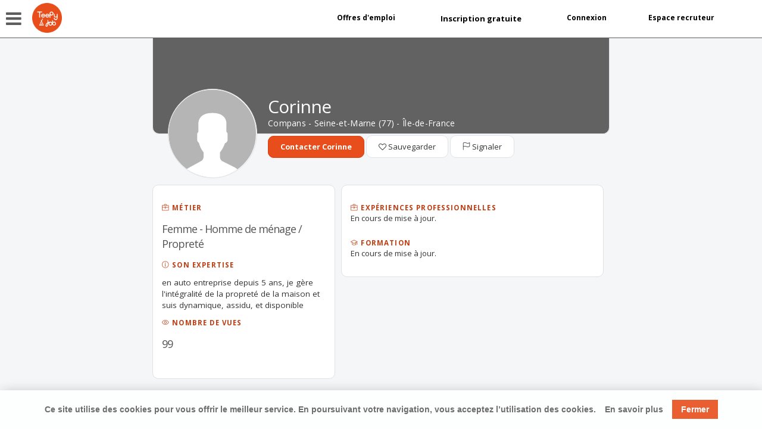

--- FILE ---
content_type: text/html; charset=UTF-8
request_url: https://teepy-job.com/agents/corinne-7087/
body_size: 27467
content:




<!DOCTYPE html><html lang="fr-FR"
 prefix="og: https://ogp.me/ns#" ><head>  <script>( function (w, d, s, l, i) {
            w[l] = w[l] || [];
            w[l].push({
                'gtm.start':
                    new Date().getTime(), event: 'gtm.js'
            });
            var f = d.getElementsByTagName(s)[0],
                j = d.createElement(s), dl = l != 'dataLayer' ? '&l=' + l : '';
            j.async = true;
            j.src =
                'https://www.googletagmanager.com/gtm.js?id=' + i + dl;
            f.parentNode.insertBefore(j, f);
        } )(window, document, 'script', 'dataLayer', 'GTM-5TXT5DN');</script> <meta charset="UTF-8"><meta name="viewport" content="width=device-width, initial-scale=1"><meta name="google-site-verification" content="Q0NJFligSykgEx47wzs4AOuTEi1UYdAmd0RN6xEPH3Q"/><meta name="facebook-domain-verification" content="d6pbn5kgv2io546l5r14t0bb0rbrse"/><link media="all" href="https://teepy-job.com/wp-content/cache/autoptimize/css/autoptimize_19f9351822ba316598e3ae38b7438968.css" rel="stylesheet" /><style media="screen">html{margin-top:0 !important}* html body{margin-top:0 !important}</style><title>Corinne.7087 | TeePy Job - Le N°1 de l&#039;emploi des 50 ans et plus</title><link rel="pingback" href="https://teepy-job.com/xmlrpc.php"> <script type="text/javascript" src="https://teepy-job.com/wp-content/themes/realeswp/js/moment.js"></script> <script type="text/javascript"
            src="https://teepy-job.com/wp-content/themes/realeswp/js/jquery-2.1.1.min.js"></script> <link
 href="https://fonts.googleapis.com/css2?family=Inter:wght@100;200;300;400;500;600;800;900&display=swap"
 rel="stylesheet"
 /><link
 href="https://fonts.googleapis.com/css2?family=Montserrat:ital,wght@0,100;0,200;0,300;0,400;0,500;0,600;0,700;1,100;1,200;1,300;1,400;1,500;1,600;1,700&display=swap"
 rel="stylesheet"
 />  <script type="text/javascript"
            src="https://teepy-job.com/wp-content/themes/realeswp/js/daterangepicker.js"></script>  <script type="text/javascript" id="hs-script-loader" async defer src="//js-eu1.hs-scripts.com/26643657.js"></script>    <script type="text/javascript" src="https://teepy-job.com/wp-content/themes/realeswp/js/pickmeup.js"></script> <script type="text/javascript"
            src="https://teepy-job.com/wp-content/themes/realeswp/js/jquery.ajaxQueue.min.js"></script> <!--[if lt IE 9]> <script src="https://oss.maxcdn.com/html5shiv/3.7.2/html5shiv.min.js"></script> <script src="https://oss.maxcdn.com/respond/1.4.2/respond.min.js"></script> <![endif]--> <script type="text/javascript">( function ($) {

            $(function () {
                var currentDate = new Date()
                var day = currentDate.getDate()
                var month = currentDate.getMonth() + 1
                var year = currentDate.getFullYear();
                var date = year + "-" + month + "-" + day;

                $('#daterange').daterangepicker({
                    "locale": {
                        "format": "YYYY-MM-DD",
                        "separator": " / ",
                        "applyLabel": "Ajouter cette période",
                        "cancelLabel": "Annuler",
                        "fromLabel": "Du",
                        "toLabel": "Au",
                        "applyClass": "add_dispo",
                        "customRangeLabel": "Custom",
                        "weekLabel": "S",
                        "daysOfWeek": [
                            "Di",
                            "Lu",
                            "Ma",
                            "Me",
                            "Je",
                            "Ve",
                            "Sa"
                        ],
                        "monthNames": [
                            "Janvier",
                            "Février",
                            "Mars",
                            "Avril",
                            "Mai",
                            "Juin",
                            "Juillet",
                            "Aout",
                            "Septembre",
                            "Octobre",
                            "Novembre",
                            "Décembre"
                        ],
                        "firstDay": 0
                    },
                    "startDate": date,
                    "autoApply": false,
                    "endDate": date,
                    "minDate": date
                }, function (start, end, label) {

                    //console.log("New date range selected: ' + start.format('YYYY-MM-DD') + ' to ' + end.format('YYYY-MM-DD') + ' (predefined range: ' + label + ')");
                });
            });

        } )(jQuery);</script> <link rel="shortcut icon" href="https://teepy-job.com/wp-content/uploads/2017/12/favicon_TeePy_Job.png" type="image/x-icon" /><meta property="og:url" content="https://teepy-job.com/agents/corinne-7087/" /><meta property="og:title" content="Corinne.7087" /><meta property="og:description" content="" /><meta property="og:image" content="" /><meta name="description" content="Corinne recherche un emploi de Femme - Homme de ménage / Propreté à Compans 77290 en Île-de-France"><meta property="og:title" content="Corinne recherche un emploi en tant que Femme - Homme de ménage  à Compans 77290 - Île-de-France" /><meta property="og:description" content="Voir ce profil sur le site TeePy Job, l'expertise des seniors au service des TPE" /><meta property="og:image" content="https://teepy-job.com/wp-content/themes/realeswp/images/teepy-job_emploi_senior_50_ans_et_plus.jpg" /><meta name="twitter:card" content="summary_large_image"><meta name="twitter:url" content="https://teepy-job.com/agents/corinne-7087/"><meta name="twitter:title" content="Corinne recherche un emploi en tant que Femme  Homme de ménage  à Compans 77290  ÎledeFrance"><meta name="twitter:description" content="Voir ce profil sur le site TeePy Job, l'expertise des seniors au service des TPE"><meta name="twitter:image" content="https://teepy-job.com/wp-content/themes/realeswp/images/teepy-job_emploi_senior_50_ans_et_plus.jpg"><meta name='robots' content='max-image-preview:large' />  <script type="application/ld+json" class="aioseop-schema">{}</script> <link rel="canonical" href="https://teepy-job.com/agents/corinne-7087/" /><link rel='dns-prefetch' href='//maps.googleapis.com' /><link rel='dns-prefetch' href='//www.google.com' /><link rel='dns-prefetch' href='//plus.google.com' /><link rel='dns-prefetch' href='//fonts.googleapis.com' /><link rel="alternate" type="application/rss+xml" title="TeePy Job - Le N°1 de l&#039;emploi des 50 ans et plus &raquo; Flux" href="https://teepy-job.com/feed/" /><link rel="alternate" type="application/rss+xml" title="TeePy Job - Le N°1 de l&#039;emploi des 50 ans et plus &raquo; Flux des commentaires" href="https://teepy-job.com/comments/feed/" /> <script type="text/javascript">window._wpemojiSettings = {"baseUrl":"https:\/\/s.w.org\/images\/core\/emoji\/14.0.0\/72x72\/","ext":".png","svgUrl":"https:\/\/s.w.org\/images\/core\/emoji\/14.0.0\/svg\/","svgExt":".svg","source":{"concatemoji":"https:\/\/teepy-job.com\/wp-includes\/js\/wp-emoji-release.min.js?ver=6.1.1"}};
/*! This file is auto-generated */
!function(e,a,t){var n,r,o,i=a.createElement("canvas"),p=i.getContext&&i.getContext("2d");function s(e,t){var a=String.fromCharCode,e=(p.clearRect(0,0,i.width,i.height),p.fillText(a.apply(this,e),0,0),i.toDataURL());return p.clearRect(0,0,i.width,i.height),p.fillText(a.apply(this,t),0,0),e===i.toDataURL()}function c(e){var t=a.createElement("script");t.src=e,t.defer=t.type="text/javascript",a.getElementsByTagName("head")[0].appendChild(t)}for(o=Array("flag","emoji"),t.supports={everything:!0,everythingExceptFlag:!0},r=0;r<o.length;r++)t.supports[o[r]]=function(e){if(p&&p.fillText)switch(p.textBaseline="top",p.font="600 32px Arial",e){case"flag":return s([127987,65039,8205,9895,65039],[127987,65039,8203,9895,65039])?!1:!s([55356,56826,55356,56819],[55356,56826,8203,55356,56819])&&!s([55356,57332,56128,56423,56128,56418,56128,56421,56128,56430,56128,56423,56128,56447],[55356,57332,8203,56128,56423,8203,56128,56418,8203,56128,56421,8203,56128,56430,8203,56128,56423,8203,56128,56447]);case"emoji":return!s([129777,127995,8205,129778,127999],[129777,127995,8203,129778,127999])}return!1}(o[r]),t.supports.everything=t.supports.everything&&t.supports[o[r]],"flag"!==o[r]&&(t.supports.everythingExceptFlag=t.supports.everythingExceptFlag&&t.supports[o[r]]);t.supports.everythingExceptFlag=t.supports.everythingExceptFlag&&!t.supports.flag,t.DOMReady=!1,t.readyCallback=function(){t.DOMReady=!0},t.supports.everything||(n=function(){t.readyCallback()},a.addEventListener?(a.addEventListener("DOMContentLoaded",n,!1),e.addEventListener("load",n,!1)):(e.attachEvent("onload",n),a.attachEvent("onreadystatechange",function(){"complete"===a.readyState&&t.readyCallback()})),(e=t.source||{}).concatemoji?c(e.concatemoji):e.wpemoji&&e.twemoji&&(c(e.twemoji),c(e.wpemoji)))}(window,document,window._wpemojiSettings);</script> <link rel='stylesheet' id='open_sans-css' href='https://fonts.googleapis.com/css?family=Open+Sans%3A400%2C300%2C700&#038;subset=latin%2Cgreek%2Cgreek-ext%2Cvietnamese%2Ccyrillic-ext%2Clatin-ext%2Ccyrillic&#038;ver=1.0' type='text/css' media='all' /> <script type='text/javascript' src='https://teepy-job.com/wp-includes/js/jquery/jquery.min.js?ver=3.6.1' id='jquery-core-js'></script> <script type='text/javascript' src='https://teepy-job.com/wp-includes/js/jquery/jquery-migrate.min.js?ver=3.3.2' id='jquery-migrate-js'></script> <script type='text/javascript' src='https://teepy-job.com/wp-includes/js/clipboard.min.js?ver=2.0.11' id='clipboard-js'></script> <script type='text/javascript' src='https://teepy-job.com/wp-includes/js/plupload/moxie.min.js?ver=1.3.5' id='moxiejs-js'></script> <script type='text/javascript' src='https://teepy-job.com/wp-includes/js/plupload/plupload.min.js?ver=2.1.9' id='plupload-js'></script> <script type='text/javascript' src='https://teepy-job.com/wp-includes/js/underscore.min.js?ver=1.13.4' id='underscore-js'></script> <script type='text/javascript' src='https://teepy-job.com/wp-includes/js/dist/vendor/regenerator-runtime.min.js?ver=0.13.9' id='regenerator-runtime-js'></script> <script type='text/javascript' src='https://teepy-job.com/wp-includes/js/dist/vendor/wp-polyfill.min.js?ver=3.15.0' id='wp-polyfill-js'></script> <script type='text/javascript' src='https://teepy-job.com/wp-includes/js/dist/dom-ready.min.js?ver=392bdd43726760d1f3ca' id='wp-dom-ready-js'></script> <script type='text/javascript' src='https://teepy-job.com/wp-includes/js/dist/hooks.min.js?ver=4169d3cf8e8d95a3d6d5' id='wp-hooks-js'></script> <script type='text/javascript' src='https://teepy-job.com/wp-includes/js/dist/i18n.min.js?ver=9e794f35a71bb98672ae' id='wp-i18n-js'></script> <script type='text/javascript' id='wp-i18n-js-after'>wp.i18n.setLocaleData( { 'text direction\u0004ltr': [ 'ltr' ] } );</script> <script type='text/javascript' id='wp-a11y-js-translations'>( function( domain, translations ) {
	var localeData = translations.locale_data[ domain ] || translations.locale_data.messages;
	localeData[""].domain = domain;
	wp.i18n.setLocaleData( localeData, domain );
} )( "default", {"translation-revision-date":"2023-03-07 20:28:50+0000","generator":"GlotPress\/4.0.0-alpha.4","domain":"messages","locale_data":{"messages":{"":{"domain":"messages","plural-forms":"nplurals=2; plural=n > 1;","lang":"fr"},"Notifications":["Notifications"]}},"comment":{"reference":"wp-includes\/js\/dist\/a11y.js"}} );</script> <script type='text/javascript' src='https://teepy-job.com/wp-includes/js/dist/a11y.min.js?ver=ecce20f002eda4c19664' id='wp-a11y-js'></script> <script type='text/javascript' id='plupload-handlers-js-extra'>var pluploadL10n = {"queue_limit_exceeded":"Vous avez tent\u00e9 de t\u00e9l\u00e9verser trop de fichiers \u00e0 la fois.","file_exceeds_size_limit":"%s d\u00e9passe la limite de t\u00e9l\u00e9versement de ce site.","zero_byte_file":"Le fichier est vide. Veuillez en essayer un autre.","invalid_filetype":"D\u00e9sol\u00e9, vous n\u2019avez pas l\u2019autorisation de t\u00e9l\u00e9verser ce type de fichier.","not_an_image":"Ce fichier n\u2019est pas une image. Veuillez en t\u00e9l\u00e9verser un autre.","image_memory_exceeded":"M\u00e9moire d\u00e9pass\u00e9e. Veuillez r\u00e9essayer avec un fichier plus petit.","image_dimensions_exceeded":"Ce fichier est plus grand que la taille maximale. Veuillez en t\u00e9l\u00e9verser un autre.","default_error":"Une erreur est survenue lors du t\u00e9l\u00e9versement. Veuillez r\u00e9essayer plus tard.","missing_upload_url":"Il y a une erreur de configuration. Veuillez contacter l\u2019administrateur ou l\u2019administratrice de votre serveur.","upload_limit_exceeded":"Vous ne pouvez t\u00e9l\u00e9verser qu\u2019un fichier.","http_error":"Le serveur a renvoy\u00e9 une r\u00e9ponse inattendue. Cependant, le fichier a peut-\u00eatre \u00e9t\u00e9 bien t\u00e9l\u00e9vers\u00e9. Veuillez v\u00e9rifier dans la m\u00e9diath\u00e8que ou actualiser la page.","http_error_image":"Le serveur ne peut pas traiter l\u2019image. Cela peut se produire si le serveur est occup\u00e9 ou ne dispose pas de suffisamment de ressources pour terminer la t\u00e2che. T\u00e9l\u00e9verser une image plus petite peut aider. La taille maximale sugg\u00e9r\u00e9e est de 2560 pixels.","upload_failed":"Le t\u00e9l\u00e9versement a \u00e9chou\u00e9.","big_upload_failed":"Veuillez essayer de t\u00e9l\u00e9verser ce fichier \u00e0 l\u2019aide de l\u2019%1$soutil de t\u00e9l\u00e9versement%2$s.","big_upload_queued":"%s d\u00e9passe la limite de t\u00e9l\u00e9versement pour l\u2019outil de t\u00e9l\u00e9versement multiple utilis\u00e9 avec votre navigateur.","io_error":"Erreur I\/O (entr\u00e9es-sorties).","security_error":"Erreur de s\u00e9curit\u00e9.","file_cancelled":"Fichier annul\u00e9.","upload_stopped":"T\u00e9l\u00e9versement stopp\u00e9.","dismiss":"Ignorer","crunching":"En cours de traitement\u2026","deleted":"d\u00e9plac\u00e9 dans la corbeille.","error_uploading":"\u00ab\u00a0%s\u00a0\u00bb n\u2019a pas pu \u00eatre t\u00e9l\u00e9vers\u00e9.","unsupported_image":"Cette image ne peut pas \u00eatre affich\u00e9e dans un navigateur. Pour un meilleur r\u00e9sultat, convertissez-la en JPEG avant de la t\u00e9l\u00e9verser.","noneditable_image":"Cette image ne peut pas \u00eatre trait\u00e9e par le serveur web. Convertissez-la en JPEG ou PNG avant de la t\u00e9l\u00e9verser.","file_url_copied":"L\u2019URL du fichier a \u00e9t\u00e9 copi\u00e9e dans votre presse-papier"};</script> <script type='text/javascript' src='https://teepy-job.com/wp-includes/js/plupload/handlers.min.js?ver=6.1.1' id='plupload-handlers-js'></script> <link rel="https://api.w.org/" href="https://teepy-job.com/rest-api/" /><link rel="EditURI" type="application/rsd+xml" title="RSD" href="https://teepy-job.com/xmlrpc.php?rsd" /><link rel="wlwmanifest" type="application/wlwmanifest+xml" href="https://teepy-job.com/wp-includes/wlwmanifest.xml" /><meta name="generator" content="WordPress 6.1.1" /><link rel='shortlink' href='https://teepy-job.com/?p=17804' /><link rel="alternate" type="application/json+oembed" href="https://teepy-job.com/rest-api/oembed/1.0/embed?url=https%3A%2F%2Fteepy-job.com%2Fagents%2Fcorinne-7087%2F" /><link rel="alternate" type="text/xml+oembed" href="https://teepy-job.com/rest-api/oembed/1.0/embed?url=https%3A%2F%2Fteepy-job.com%2Fagents%2Fcorinne-7087%2F&#038;format=xml" /></head><body class="agent-template-default single single-agent postid-17804 no-transition"> <noscript> <iframe src="https://www.googletagmanager.com/ns.html?id=GTM-5TXT5DN"
 height="0" width="0" style="display:none;visibility:hidden"></iframe> </noscript><div id="header"><div id="menu_burger_left" class="test_menu_burger_left"><p id="close_menu_burger_left"><i class="fa fa-times"></i></p><div id="nav_menu_burger_left"><p><a href="https://teepy-job.com/offres-emploi/">Offres d'emploi</a></p><hr><p><a href="#" data-toggle="modal" data-target="#signup" class="li-nav-one">Inscription gratuite</a></p><hr><p><a href="#" data-toggle="modal" data-target="#signin">Connexion</a></p><hr><p><a href="https://teepy-job.com/espace-recruteur/">Espace recruteur</a></p><hr><p><a href="https://teepy-job.com/comment-ca-marche/">Comment ça marche</a></p><hr><p><a href="https://teepy-job.com/blog/">Le blog</a></p><hr><p><a target="_blank" href="https://www.youtube.com/watch?v=qdCTNCoqYO4">Voir la vidéo</a></p></div></div> <span id="logo_menu_burger_left"><i class="fa fa-bars"></i></span><div class="logo" style="background-color: transparent !important;"> <a href="https://teepy-job.com/"> <img src="https://teepy-job.com/wp-content/uploads/2017/12/logo_70x70_TeePy.png" alt="TeePy Job - Le N°1 de l&#039;emploi des 50 ans et plus" class="logo-min" /><img src="https://teepy-job.com/wp-content/uploads/2022/06/logo_TeePy_Job_baseline.png" alt="TeePy Job - Le N°1 de l&#039;emploi des 50 ans et plus" class="logo-full" /> </a></div> <a href="javascript:void(0);" class="mapHandler"><span class=""><img src="https://teepy-job.com/wp-content/themes/realeswp/images/icon_map.svg"></span></a><div class="topUserWraper"> <a href="#" class="userNavHandler"><span class="icon-user"></span></a><div class="user-nav"><ul><li><a href="https://teepy-job.com/offres-emploi/" id="li_offres">Offres d'emploi</a></li><li class="li-nav"><a href="#" id="li-nav-one" class="li-nav-one" data-toggle="modal" data-target="#signup" style=""><span style="font-weight: bold;font-size:13px;">Inscription gratuite</a></li><li><a href="#" data-toggle="modal" data-target="#signin" id="li-connexion">Connexion</a></li><li><a href="https://teepy-job.com/espace-recruteur/" id="li_recruteur">Espace recruteur</a></li><li class="li-nav" style="display: none;"><a href="#" id="li-nav-two" class="li-nav-two" data-toggle="modal" data-target="#signup" style="display: none;"><span style="font-weight: bold;font-size: 13px;">Je recrute</span><br>Publier mon annonce</a></li><li class="li-nav" style="display: none;"><a href="#" id="info_corona_c" class="" data-toggle="modal" data-target="#info_corona" style="">.</a></li></ul></div></div><div class="modal fade" id="signin" role="dialog" aria-labelledby="signinLabel" aria-hidden="true"><div class="modal-dialog modal-sm"><div class="modal-content"><div class="modal-header"> <button type="button" class="close" data-dismiss="modal" aria-hidden="true"><span class="fa fa-close"></span></button> <span class="modal-title" id="signinLabel">Connexion</span></div><div class="modal-body"><form role="form" id="userLoginForm" method="post"><div class="form-group"> <input type="text" name="usernameSignin" id="usernameSignin" placeholder="Email" class="form-control" value=""></div><div class="form-group"> <input type="password" name="passwordSignin" id="passwordSignin" placeholder="Mot de passe" class="form-control"></div><div class="form-group"><div class="row"><div class="col-xs-6" style="display: none;"><div class="checkbox custom-checkbox"><label><input type="checkbox" id="rememberSignin" name="rememberme" value="forever" checked><span class="fa fa-check"></span> Se souvenir de mon compte</label></div></div><div class="col-xs-6"><p class="help-block"><a href="#" class="text-green forgotPass">Mot de passe oublié ?</a></p></div></div></div> <input type="hidden" name="signinRedirect" id="signinRedirect" value=""> <input type="hidden" name="signinRedirectUrl" id="signinRedirectUrl" value=""> <input type="hidden" id="securitySignin" name="securitySignin" value="46542cf30b" /><input type="hidden" name="_wp_http_referer" value="/agents/corinne-7087/" /><div class="form-group"><div class="btn-group-justified"> <a href="#" class="btn btn-lg btn-green" id="submitSignin">Connexion</a></div></div><div class="signinMessage" id="signinMessage"></div><div class="form-group"><div class="btn-group-justified"> <a href="https://www.teepy-entrepreneur.com/teepy-job/" rel="noreferrer"class="btn btn-lg btn-green" id="submitSigninWithTeepy">Connexion avec TeePy Entrepreneur</a></div></div><p class="help-block">Pas encore de compte ? <br/> <a href="#" class="li-nav-one" data-target="#signup" style="color:#e84e1b;" data-toggle="modal" class="modal-su text-green">Je m'inscris en tant que candidat</a> <br/><a href="#" data-target="#signup" style="color:#e84e1b;"  class="li-nav-two" data-toggle="modal" class="modal-su text-green">Je m'inscris en tant qu'entreprise</a></p></form></div></div></div></div><div class="modal fade" id="signup" role="dialog" aria-labelledby="signupLabel" aria-hidden="true"><div class="modal-dialog"><div class="modal-content"><div class="modal-header"> <button type="button" class="close" data-dismiss="modal" aria-hidden="true"><span class="fa fa-close"></span></button> <span class="modal-title" id="signupLabel" style="font-weight: bold;">Inscription</span></div><div class="modal-body"><form role="form" id="userSignupForm" method="post"><div class="form-group" style="display: none;"><div class="checkbox custom-checkbox"><label><input type="checkbox" id="register_as_agent" name="register_as_agent" value="1" checked><span class="fa fa-check"></span> M’identifier en tant que propriétaire</label></div></div><div class="form-group" style="display: none;"> <input type="button" name="type_recruteur_inscription" id="type_recruteur_inscription" value="Je suis recruteur" class="btn"> <input type="button" name="type_candidat_inscription" id="type_candidat_inscription" value="Je suis candidat" class="btn btn-yellow"></div><div class="col-xs-12 col-sm-12 col-md-6 col-lg-6"><div class="form-group entrepriseInformationSignup" style="display: none;"> <label>Nom de votre entreprise* :</label> <input type="text" name="nameEnrepriseSignup" id="nameEnrepriseSignup" placeholder="Nom entreprise" class="form-control required-recru" value=""></div></div><div class="col-xs-12 col-sm-12 col-md-6 col-lg-6"><div class="form-group entrepriseInformationSignup" style="display: none;"> <label>Votre secteur d'activité* :</label> <select name="secteur_activity_inscription" id="secteur_activity_inscription" class="form-control customField required-recru" data-mandatory="no" data-label="test"><option value="">Secteur d'activité</option><option>Aéronautique - Aérospatiale (civile et militaire)</option><option>Agriculture - Sylviculture - Pêche - Chasse</option><option>Agroalimentaire</option><option>Aménagement - Maîtrise d'ouvrage</option><option>Architecture - Design - Urbanisme</option><option>Art - Culture - Loisirs</option><option>Artisanat (divers)</option><option>Assurance - Mutuelle</option><option>Audiovisuel - Média - Vidéo</option><option>Automobile - Vente - Réparation</option><option>Banque - Organisme financier</option><option>Beauté - Esthétique - Coiffure</option><option>Bijouterie - Joaillier - Orfèvre</option><option>BTP - Construction</option><option>Centrale d'achats</option><option>Commerce</option><option>Commerce de gros - Import Export</option><option>Communication - Marketing - RP</option><option>Comptabilité - Audit - Gestion</option><option>Conseil aux entreprises et Accompagnement</option><option>Conseil en Gestion de patrimoine</option><option>Décoration</option><option>Développement Réseau Pro - Mise en relation</option><option>Droit - Service Juridique</option><option>Education - Enseignement</option><option>Electronique</option><option>Faune - Flore</option><option>Financement - Organismes financiers</option><option>Formation - Coaching</option><option>Hôtellerie - Restauration - Bar</option><option>Immobilier - Transaction - Promotion</option><option>Industrie</option><option>Informatique - Télécoms - Réseaux</option><option>Ingénierie</option><option>Investissement</option><option>Maintenance - Entretien</option><option>Métiers de bouche</option><option>Métiers de l'environnement</option><option>Métiers du web et internet</option><option>Métiers scientifique - Recherche</option><option>Mobilier - Ameublement</option><option>Mode - Textile - Chaussure</option><option>Presse - Imprimerie - Reprographie</option><option>Propreté</option><option>Recrutement - Ressources Humaines</option><option>Santé</option><option>Secrétariat - Administratif</option><option>Secteur Public - Administration</option><option>Sécurité - Surveillance</option><option>Social</option><option>Sport - Equipement</option><option>Tourisme - Transport de personnes</option><option>Transport et logistique - stockage</option><option>Vente - Distribution</option> </select></div></div><div class="col-xs-12 col-sm-12"><div class="form-group" id="civilite_inscription"><div class="form-group"> <label>Civilité* :</label><br><div class="blockCiviliteInscription"> <input type="radio" class="civiliteInscriptionRadio" id="civiliteM" name="civilite" value="M" style="cursor: pointer;"> <label for="civiliteM" style="float:none;font-size: 14px;margin-left: 2px;cursor: pointer;">M</label> <input type="radio" class="civiliteInscriptionRadio" id="civiliteMme" name="civilite" value="Mme" style="cursor: pointer;"> <label for="civiliteMme" style="float:none;font-size: 14px;margin-left: 2px;cursor: pointer;">Mme</label> <input type="radio" class="civiliteInscriptionRadio" id="civiliteMlle" name="civilite" value="Mlle" style="cursor: pointer;"> <label for="civiliteMlle" style="float:none;font-size: 14px;margin-left: 2px;cursor: pointer;">Mlle</label></div></div></div></div><div class="col-xs-12 col-sm-12 col-md-6 col-lg-6"><div class="form-group"> <label>Votre prénom* :</label> <input type="text" name="firstnameSignup" id="firstnameSignup" placeholder="Prénom" class="form-control required-recru required-cdt" ></div></div><div class="col-xs-12 col-sm-12 col-md-6 col-lg-6"><div class="form-group"> <label>Votre nom* :</label> <input type="text" name="lastnameSignup" id="lastnameSignup" placeholder="Nom" class="form-control required-recru required-cdt"></div></div><div class="col-xs-12 col-sm-12 col-md-12 col-lg-12"><div class="form-group activity_complete_candidat"> <label for="activity_complete_candidat">Poste recherché* :</label> <br/><p style="font-size: 10px;line-height: 10px;">*Rentrez votre poste et cliquez sur le poste correspondant dans la liste proposée.</p> <input type="text" id="activity_complete_candidat" name="activity_complete_candidat" placeholder="exemple : boulanger" class="form-control required-cdt" value=""></div></div><div class="col-xs-12 col-sm-12 col-md-12 col-lg-12"><div class="form-group candidatInformationSignUp"> <label>Secteur d'activité* :</label> <select name="secteurSignup" id="secteurSignup" class="form-control required-cdt"> </select></div></div><div class="col-xs-12 col-sm-12 col-md-12 col-lg-12"><div class="form-group candidatInformationSignUp"> <label style="width:100%">Téléphone pour vous contacter* :</label><p style="font-size: 10px;line-height: 10px;">*Nous nous en servirons uniquement pour vous proposer des offres d'emploi.</p> <input type="text" id="phoneSignup" name="tel" class="form-control required-cdt" pattern="[0-9]{10}" placeholder="Exemple : 0600000000"></div></div><div class="col-xs-12 col-sm-12 col-md-12 col-lg-12" style="margin-bottom: 40px;" id="type_contrat_rechercher"><div class="form-group"> <label class="newlabel_annonce" style="width: 100%;">Types de contrats recherchés ?<span class="text-red">*</span></label><div class="checkbox custom-checkbox" style="margin-top: 15px !important;" id="checkbox_type_contrat_profil"> <label style="margin-top: 10px;margin-right: 10px;font-weight: normal !important;color: #000!important;"> <input type="checkbox" id="type_societe_profil" name="dispo_now" value="1"> <span id="type_societe_box" class="fa fa-check"></span>Indépendant </label> <label style="margin-top: 10px;margin-right: 10px;font-weight: normal !important;color: #000!important;"> <input type="checkbox" id="type_cdd_profil" name="dispo_now" value="1"> <span id="type_cdd_box" class="fa fa-check"></span>CDD </label> <label style="margin-top: 10px;margin-right: 10px;font-weight: normal !important;color: #000!important;"> <input type="checkbox" id="type_cdi_profil" name="dispo_now" value="1"> <span id="type_cdi_box" class="fa fa-check"></span>CDI </label> <label style="margin-top: 10px;margin-right: 10px;font-weight: normal !important;color: #000!important;"> <input type="checkbox" id="type_interim_profil" name="dispo_now" value="1"> <span id="type_interim_box" class="fa fa-check"></span>Interim </label> <label style="margin-top: 10px;margin-right: 10px;font-weight: normal !important;color: #000!important;"> <input type="checkbox" id="type_saisonnier_profil" name="dispo_now" value="1"> <span id="type_saisonnier_box" class="fa fa-check"></span>Saisonnier </label> <label style="margin-top: 10px;margin-right: 10px;font-weight: normal !important;color: #000!important;"> <input type="checkbox" id="type_portage_profil" name="dispo_now" value="1"> <span id="type_portage_box" class="fa fa-check"></span>En portage salarial </label></div></div></div><div class="col-xs-12 col-sm-12 col-md-6 col-lg-6"><div class="form-group"> <label>Votre code postal* :</label> <br/> <input type="text" name="codepostSignup" id="codepostSignup" placeholder="Code postal" class="form-control required-cdt" style="font-size: 12.5px !important; float: left; width: 32% !important; padding: 4px; padding-left: 6px;"> <select id="villeSignup" name="villeSignup" class="form-control required-cdt" style="display: none;width: 68% !important; padding-left: 2px;"> </select> <script>(function($) {
                                    $("#codepostSignup").bind('input', function(){
                                        var nbWord = $(this).val().length;
                                        if (nbWord == 5) {
                                            $("#villeSignup").css("display", "block");
                                            var ajaxurl = 'https://teepy-job.com/wp-admin/admin-ajax.php';
                                            var code_post = $(this).val();

                                            jQuery.ajax({

                                                url: ajaxurl,
                                                type: "POST",
                                                data: {
                                                    'action':'ajax_request_get_ville_by_code_post',
                                                    'code_post' : code_post
                                                },

                                                success:function(data) {
                                                    // This outputs the result of the ajax request
                                                    var ville_to_show = data;

                                                    (function($) {
                                                        $('#villeSignup').empty();
                                                        var values = ville_to_show.split('/');
                                                        var tab_size = values.length;
                                                        if (tab_size > 2) {
                                                            $("#villeSignup").css("-webkit-appearance", "menulist-button")
                                                            $("#villeSignup").append($('<option>', {
                                                                value: "none",
                                                                text: "Sélectionnez votre ville"
                                                            }));
                                                        }
                                                        if (tab_size <= 1) {
                                                            $("#villeSignup").css("-webkit-appearance", "none")
                                                            $("#villeSignup").append($('<option>', {
                                                                value: "none",
                                                                text: "Code postal invalide"
                                                            }));
                                                        }
                                                        for (var i = 0; i < tab_size - 1;i++) {
                                                            var ville_to_show_array = values[i];
                                                            $("#villeSignup").append($('<option>', {
                                                                value: ville_to_show_array,
                                                                text: ville_to_show_array
                                                            }));
                                                        }
                                                    })(jQuery);
                                                },

                                                error: function(errorThrown){
                                                    console.log(errorThrown);
                                                }

                                            });
                                        } else {
                                            $("#villeSignup").css("display", "none");
                                        }
                                    });

                                })(jQuery);</script> </div></div><div class="col-xs-12 col-sm-12 col-md-6 col-lg-6"><div class="form-group" id="date_naissance_inscription"> <label for="up_date_naissance">Votre date de naissance* <img alt="Information confidentielle" title="Cette information est strictement confidentielle" src="https://teepy-job.com/wp-content/themes/realeswp/images/not_visible.png"></label><br/><div style="display: inline-flex;"> <input type="text" id="inscription_date_naissance" style="max-width: 80px;" oninput="if($(this).val() > 31){$(this).val('');}" onkeyup="if (this.value.length>=2) document.getElementById('inscription_date_naissance_mois').focus();" onmouseover=title="Jour" data-pmu-format="d-m-Y" name="inscription_date_naissance" placeholder="Jour" class="form-control required-cdt" value=""> <input style="margin: 0px 10px;max-width: 80px;" type="text" id="inscription_date_naissance_mois" oninput="if($(this).val() > 12){$(this).val('');}" onkeyup="if (this.value.length>=2) document.getElementById('inscription_date_naissance_annee').focus();" onmouseover=title="Mois" data-pmu-format="m" name="inscription_date_naissance_mois" placeholder="Mois" class="form-control required-cdt" value=""> <input type="text" id="inscription_date_naissance_annee" onkeyup="if (this.value.length>=4) document.getElementById('updateProfileBtn').focus();" onmouseover=title="Année" style="max-width: 80px;" data-pmu-format="Y" name="inscription_date_naissance_annee" placeholder="Année" class="form-control required-cdt" value=""></div> <span style="font-size: 9px;">Format requis : 24-01-1950</span></div></div><div class="col-xs-12 col-sm-12 col-md-6 col-lg-6" id="block_input_recruteur" style="display: none;"><div class="form-group entrepriseInformationSignup"> <label>Votre téléphone :</label> <input type="tel" name="telSignup" id="telSignup" placeholder="Téléphone" class="form-control" value="" pattern="[0-9]{10}" placeholder="Exemple : 0600000000"></div></div><div class="col-xs-12 col-sm-12 col-md-12 col-lg-12"  id="block_input_recruteur"><div class="form-group entrepriseInformationSignup" style="display: none;"> <label>Nombre de salariés* :</label> <select class="form-control customField required-recru" id="ldrSalaries"><option value="">Sélectionnez votre choix</option><option value="Moins de 10 salariés">Moins de 10 salariés</option><option value="Entre 10 et 250 salariés">Entre 10 et 250 salariés</option><option value="Plus de 250 salariés">Plus de 250 salariés</option> </select></div></div><div class="col-xs-12 col-sm-12 col-md-12 col-lg-12" style="margin-bottom: 40px;" id="type_recrutement_rechercher"><div class="form-group entrepriseInformationSignup"> <label class="newlabel_annonce" style="width: 100%;">Types de contrats recherchés ?<span class="text-red">*</span></label><div class="checkbox custom-checkbox" style="margin-top: 15px !important;" id="checkbox_type_contrat_profil"> <label style="margin-top: 10px;margin-right: 10px;font-weight: normal !important;color: #000!important;"> <input type="checkbox" id="type_recruteur_societe_profil" name="dispo_now" value="1"> <span id="type_societe_box" class="fa fa-check"></span>Indépendant </label> <label style="margin-top: 10px;margin-right: 10px;font-weight: normal !important;color: #000!important;"> <input type="checkbox" id="type_recruteur_cdd_profil" name="dispo_now" value="1"> <span id="type_cdd_box" class="fa fa-check"></span>CDD </label> <label style="margin-top: 10px;margin-right: 10px;font-weight: normal !important;color: #000!important;"> <input type="checkbox" id="type_recruteur_cdi_profil" name="dispo_now" value="1"> <span id="type_cdi_box" class="fa fa-check"></span>CDI </label> <label style="margin-top: 10px;margin-right: 10px;font-weight: normal !important;color: #000!important;"> <input type="checkbox" id="type_recruteur_interim_profil" name="dispo_now" value="1"> <span id="type_interim_box" class="fa fa-check"></span>Interim </label> <label style="margin-top: 10px;margin-right: 10px;font-weight: normal !important;color: #000!important;"> <input type="checkbox" id="type_recruteur_saisonnier_profil" name="dispo_now" value="1"> <span id="type_saisonnier_box" class="fa fa-check"></span>Saisonnier </label> <label style="margin-top: 10px;margin-right: 10px;font-weight: normal !important;color: #000!important;"> <input type="checkbox" id="type_recruteur_portage_profil" name="dispo_now" value="1"> <span id="type_portage_box" class="fa fa-check"></span>En portage salarial </label></div></div></div><div class="col-xs-12 col-sm-12 col-md-12 col-lg-12" id="nb_poste_a_pourvoir"><div class="form-group entrepriseInformationSignup" style="display: none;"> <label>Nombre de poste à pourvoir ?*</label> <select class="form-control customField required-recru" id="nbposte_pourvoir"><option value="">Sélectionnez votre choix</option><option value="1">1</option><option value="2 à 5">2 à 5</option><option value="Plus de 5">+ 5</option> </select></div></div><div class="col-xs-12 col-sm-12 col-md-6 col-lg-6"><div class="form-group"> <label>Votre email*:</label> <input type="text" name="emailSignup" id="emailSignup" placeholder="Email" class="form-control required-recru required-cdt" value=""></div></div><div class="col-xs-12 col-sm-12 col-md-6 col-lg-6"><div class="form-group"> <label>Confirmer votre email* :</label> <input type="text" name="email2Signup" id="email2Signup" placeholder="Confirmer email" class="form-control required-recru required-cdt" value=""></div></div><div class="col-xs-12 col-sm-12 col-md-6 col-lg-6"><div class="form-group"> <label>Créez votre mot de passe* :</label> <input type="password" name="pass1Signup" id="pass1Signup" placeholder="Mot de passe" class="form-control required-recru required-cdt"></div></div><div class="col-xs-12 col-sm-12 col-md-6 col-lg-6"><div class="form-group"> <label>Comment avez-vous connu TeePy Job ?</label> <select class="form-control customField" id="enqueteTJ"><option>Sélectionnez votre choix</option><option>France Travail - Emploi Store</option><option>Client AG2R La Mondiale</option><option>Réseaux sociaux</option><option>Google Jobs</option><option>SAP Job Posting</option><option>Silver Alliance</option><option>Bouche à oreille</option><option>Salon des Seniors</option><option>Lien sur un autre site</option><option>Moteur de recherche (Google/Bing/Yahoo...)</option><option>Presse ou article en ligne</option><option>Autre</option> </select></div></div><div class="col-xs-12 col-sm-12 col-md-6 col-lg-6" style="display: none;"><div class="form-group"> <input type="text" name="offre_annonce" id="offreannoncerec" placeholder="" class="form-control"></div></div><div class="col-xs-12 col-sm-12 col-md-12 col-lg-12"><div class="form-group" style="margin-bottom: 50px !important;margin-top: 20px;"><div class="checkbox custom-checkbox"><label style="color: #000 !important;font-weight: normal !important;font-size: 12px;"><input type="checkbox" id="terms" name="terms" value="1"><span class="fa fa-check"></span> J'accepte les <a style="color:#e84e1b;" href="https://teepy-job.com/conditions" target="_blank">conditions d’utilisation</a> ainsi que de recevoir des offres d'emploi, conseils et communication de la part du site à l'adresse mail que j'ai communiqué et en fonction des données collectées lors de l'utilisation du service.</label></div></div></div> <input type="hidden" id="securitySignup" name="securitySignup" value="165cd48813" /><input type="hidden" name="_wp_http_referer" value="/agents/corinne-7087/" /><div class="form-group"><div class="btn-group-justified"> <a href="#signupAction" class="btn btn-lg btn-green submitSignupGTM" id="submitSignup">Je m'inscris</a></div></div><div class="signinMessage" id="signupMessage"></div><div class="show_success" id="show_success_inscription">.</div><div class="form-group" style=""><div class="btn-group-justified"> <a href="https://www.teepy-entrepreneur.com/inscription-teepy-job/" class="btn btn-lg btn-green entrepriseInformationSignup" id="submitSignupWithTeepy" style="display: none;">Inscription via TeePy Entrepreneur</a></div></div><p class="help-block">Déjà membre ? <a href="#" class="modal-si text-green">Connexion</a></p></form></div></div></div></div><div class="modal fade" id="forgot" role="dialog" aria-labelledby="forgotLabel" aria-hidden="true"><div class="modal-dialog modal-sm"><div class="modal-content"><div class="modal-header"> <span class="modal-title" id="forgotLabel">Mot de passe oublié</span></div><div class="modal-body"><form role="form" id="userForgotPassForm" method="post"><div class="forgotMessage" id="forgotMessage"></div><div class="form-group forgotField"> <input type="text" name="emailForgot" id="emailForgot" placeholder="Email de connexion" class="form-control"></div> <input type="hidden" id="securityForgot" name="securityForgot" value="cda02253fa" /><input type="hidden" name="_wp_http_referer" value="/agents/corinne-7087/" /><div class="form-group forgotField"><div class="btn-group-justified"> <a href="#" class="btn btn-lg btn-green" id="submitForgot">Demander un nouveau mot de passe</a></div></div></form></div></div></div></div><div class="modal fade" id="resetpass" role="dialog" aria-labelledby="resetpassLabel" aria-hidden="true"><div class="modal-dialog modal-sm"><div class="modal-content"><div class="modal-header"> <span class="modal-title" id="resetpassLabel">Changer de nouveau mot de passe</span></div><div class="modal-body"><form role="form" id="userResetPassForm" method="post"><div class="resetPassMessage" id="resetPassMessage"></div><div class="form-group"> <input type="password" name="resetPass_1" id="resetPass_1" placeholder="Nouveau mot de passe" class="form-control"></div><div class="form-group"> <input type="password" name="resetPass_2" id="resetPass_2" placeholder="Confirmer le mot de passe" class="form-control"></div><p class="help-block">A savoir : le mot de passe doit contenir au moins 7 caractères pour être fort.</p> <input type="hidden" id="securityResetpass" name="securityResetpass" value="40b44e0f58" /><input type="hidden" name="_wp_http_referer" value="/agents/corinne-7087/" /><div class="form-group"><div class="btn-group-justified"> <a href="#" class="btn btn-lg btn-green" id="submitResetPass">Changer de nouveau mot de passe</a></div></div></form></div></div></div></div><div class="modal fade" id="searches-modal" role="dialog" aria-labelledby="searches-label" aria-hidden="true"><div class="modal-dialog"><div class="modal-content"><div class="modal-header"> <button type="button" class="close" data-dismiss="modal" aria-hidden="true"><span class="fa fa-close"></span></button> <span class="modal-title" id="searches-label">Mes recherches</span></div><div class="modal-body"></div> <input type="hidden" name="modal-user-id" id="modal-user-id" value="0"> <input type="hidden" id="securityDeleteSearch" name="securityDeleteSearch" value="faebabeb5a" /><input type="hidden" name="_wp_http_referer" value="/agents/corinne-7087/" /><div class="modal-footer"> <a href="javascript:void(0);" data-dismiss="modal" class="btn btn-gray">Fermer</a></div></div></div></div><div class="modal fade" id="propertyModal" role="dialog" aria-labelledby="propertyLabel" aria-hidden="false"><div class="modal-dialog"><div class="modal-content"><div class="modal-body"><div id="save_response"><div class="alert alert-danger alert-dismissible fade in" role="alert"><div class="icon"><span class="fa fa-ban"></span></div> <button type="button" class="close close-modal" data-dismiss="modal"><span aria-hidden="true">×</span><span class="sr-only">Close</span></button> Un compte propriétaire est requis !</div></div></div></div></div></div><div class="modal fade" id="50_offert" role="dialog" aria-labelledby="dialogSingleLabel" aria-hidden="true"><div class="modal-dialog modal-sm"><div class="modal-content"><div class="modal-header"> <span class="modal-title" id="signupLabel" style="font-weight: bold;color: #fff;">.</span> <button type="button" class="close" data-dismiss="modal" aria-hidden="true"><span class="fa fa-close"></span></button></div><div class="modal-body"><p style="text-align: center;color: #000;font-weight: bold;font-size: 24px;">1ère annonce ?</p><p style="font-weight: 600;font-size: 18px;color: #000;text-align: center;margin-top: -5px;">Poursuivez votre commande et bénéficiez de</p><p style="font-weight: bold;color: #e84e1b;font-size: 38px;text-align: center;margin-top: 30px;">50€ OFFERTS*</p><p style="text-transform: uppercase;font-size: 15px;text-align: center;margin-top: -15px;">sur votre première offre d'emploi</p><p style="text-transform: uppercase;font-size: 15px;text-align: center;margin-top: -15px;"><span style="color: #e84e1b;font-size: 24px;font-weight: bold;">149 €/HT</span><img style="width: 110px;" src="https://teepy-loc.biz/wp-content/uploads/2023/04/199_promo.png"></p><p style="text-align: center;font-size: 16px;margin-top: 30px;">*La réduction sera automatiquement appliquée lors de votre commande. Offre valable 1 seule fois.</p> <input style="" type="button" class="btn" name="" value="J'en profite gratuitement" id="clic_close_candidat_offert_panier" style=""></div></div></div></div><div class="modal fade" id="delPropModal" role="dialog" aria-labelledby="dialogLabel" aria-hidden="false"><div class="modal-dialog modal-sm"><div class="modal-content"><div class="modal-header"> <button type="button" class="close" data-dismiss="modal" aria-hidden="true"><span class="fa fa-close"></span></button> <span class="modal-title" id="dialogLabel">Supprimer l’annonce</span></div><div class="modal-body"> <input type="hidden" id="del-prop-id" name="del-prop-id"> <label>Pour quelle raison voulez vous supprimer votre annonce ? <span class="text-red">*</span></label><p style="color: red;" id="raison_need"></p> <select name="del-prop-raison" id="del-prop-raison" class="form-control customField" style="border: 1px solid red;" data-mandatory="no" data-label="raison"><option>Sélectionner une raison :</option><option>Le tarif proposé est trop élevé</option><option>J'ai trouvé un candidat au sein de TeePy Job</option><option>J'ai trouvé un candidat ailleurs</option><option>Je ne suis plus en recherche pour le poste de l'annonce</option><option>Je n'ai pas trouvé de candidats correspondant à ma recherche</option><option>Autre</option> </select></div><div class="modal-footer"> <a href="javascript:void(0);" data-dismiss="modal" class="btn btn-gray">Annuler</a> <a href="javascript:void(0);" data-dismiss="modal" class="btn btn-green" id="del-prop-yes" disabled>Supprimer</a></div> <script type="text/javascript">$(document).on('change','#del-prop-raison',function(){
                        var raison = $("#del-prop-raison").val();
                        if(raison != "Sélectionner :"){
                            $("#del-prop-yes").removeAttr('disabled');
                        }else{
                            $("#raison_need").text("Veuillez sélectionner une raison");
                            $("#del-prop-yes").attr('disabled','disabled');
                        }
                    });</script> </div></div></div><div class="modal fade" id="delSinglePropModal" role="dialog" aria-labelledby="dialogSingleLabel" aria-hidden="false"><div class="modal-dialog modal-sm"><div class="modal-content"><div class="modal-header"> <button type="button" class="close" data-dismiss="modal" aria-hidden="true"><span class="fa fa-close"></span></button> <span class="modal-title" id="dialogSingleLabel">Supprimer l’annonce</span></div><div class="modal-body"> Etes-vous sûr(e) ?</div><div class="modal-footer"> <a href="javascript:void(0);" data-dismiss="modal" class="btn btn-gray">Non</a> <a href="javascript:void(0);" data-dismiss="modal" class="btn btn-green" id="del-single-prop-yes">Oui</a></div></div></div></div><div class="modal fade" id="candidat_offert" role="dialog" aria-labelledby="dialogSingleLabel" aria-hidden="true"><div class="modal-dialog modal-sm"><div class="modal-content"><div class="modal-header"> <button type="button" class="close" data-dismiss="modal" aria-hidden="true"><span class="fa fa-close"></span></button> <span class="modal-title" id="signupLabel" style="font-weight: bold;">Nous vous offrons votre premier contact !</span></div><div class="modal-body"><p>Entrez en contact avec votre premier candidat dès maintenant !</p> <input type="button" class="btn" name="" value="J'en profite gratuitement" id="clic_close_candidat_offert" style="background-color: #e84e1b;color: #fff;width: 100%;margin-top: 10px;"> <input style="" type="button" class="btn" name="" value="J'en profite gratuitement" id="clic_close_candidat_offert_panier" style=""></div></div></div></div><div class="modal fade" id="rechergerMonCompteModal" role="dialog" data-backdrop="static" aria-labelledby="dialogSingleLabel" aria-hidden="false"><div class="modal-dialog modal-sm"><div class="modal-content"><div class="modal-header"> <span class="modal-title" style="text-align: center;">Choisir ma candidatheque</span></div><div class="modal-body"><p style='text-align: center;font-weight: bold;'>Besoin de contacter des candidats ?</p><p style='text-align: center;'>Pour poursuivre votre demande de contact créditez votre compte :</p> <a href="#" id="cdtq_1" class="add_candidatheque_to_crt"><div class="avantages_publier_annonce"><p class="p_avantages_publier"><span class="number_candidat_candidatheque">5</span><span class="candidat_text_candidatheque">Contacts candidats</span></p><p class="candidat_price"><span class="number_price">100€</span>/HT</p><p class="button_offre_candidatheque" style="">Choisir cette offre</p></div> </a> <a href="#" id="cdtq_10" class="add_candidatheque_to_crt"><div class="avantages_publier_annonce"><p class="p_avantages_publier"><span class="number_candidat_candidatheque">10</span><span class="candidat_text_candidatheque">Contacts candidats</span></p><p class="candidat_price"><span class="number_price">190€</span>/HT</p><p class="button_offre_candidatheque" style="">Choisir cette offre</p></div> </a> <a href="#" id="cdtq_11" class="add_candidatheque_to_crt"><div class="avantages_publier_annonce"><p class="p_avantages_publier"><span class="number_candidat_candidatheque">20</span><span class="candidat_text_candidatheque">Contacts candidats</span></p><p class="candidat_price"><span class="number_price">360€</span>/HT</p><p class="button_offre_candidatheque" style="">Choisir cette offre</p></div> </a> <a href="https://teepy-job.com/offre-personnalisee/" id="" class="add_candidatheque_to_crt"><div class="avantages_publier_annonce"><p class="p_avantages_publier"><span class="number_candidat_candidatheque">+20</span><span class="candidat_text_candidatheque">Contacts candidats</span></p><p class="candidat_price" style="visibility: hidden;"><span class="number_price">?</span>/HT</p><p class="button_offre_candidatheque" style="">Nous contacter</p></div> </a><div style='text-align: center;'> <button type="button" class="close remove_candidatheque_to_cart" style="background: #fff; color: #e84e1b; font-size: 14px; padding-top: 13px; padding-right: 15px; padding-bottom: 17px; padding-left: 15px; border-radius: 4px; margin-bottom: 33px; border: 1px solid #e84e1b; font-weight: bold; margin-top: 25px; opacity: 1; float: none; width: 150px; text-shadow: none;" data-dismiss="modal" aria-hidden="true">Annuler</button> <a href="https://teepy-job.com/publier-une-annonce-avantages/" name="Publier une annonce les avantages"><input style="background: #fff; color: #e84e1b; font-size: 14px; padding: 15px; border-radius: 4px; border: 1px solid #e84e1b; font-weight: bold;" type="button" class="btn" value="Publier mon annonce"></a></div><p style="font-size: 11px;">Les contacts achetés pour la CVthème sont valables pour une durée de 6 mois. Pour consulter la CVThèque, vous devez impérativement vous inscrire et posséder un compte recruteur.</p></div></div></div></div><div class="modal fade" id="contact_popup" role="dialog" aria-labelledby="forgotLabel" aria-hidden="true"><div class="modal-dialog"><div class="modal-content"><div class="modal-header"> <button type="button" class="close" data-dismiss="modal" aria-hidden="true"><span class="fa fa-close"></span></button> <span class="modal-title" id="forgotLabel">En savoir plus</span></div><div class="modal-body"><div class="col-xs-12 col-sm-12 col-md-12 col-lg-12"><div class="form-group"> <label>Sujet<span class="text-red">*</span></label> <input class="form-control" type="text" value="" id="sujet_message" name=""></div></div><div class="col-xs-12 col-sm-12 col-md-12 col-lg-12"><div class="form-group"> <label>Nom entreprise</label> <input class="form-control" type="text" id="entrepriseContact" value=""></div></div><div class="col-xs-12 col-sm-12 col-md-6 col-lg-6"><div class="form-group"> <label>Nom<span class="text-red">*</span></label> <input class="form-control" type="text" id="nom_contact" value=""></div></div><div class="col-xs-12 col-sm-12 col-md-6 col-lg-6"><div class="form-group"> <label>Prénom<span class="text-red">*</span></label> <input class="form-control" type="text" id="prenom_contact" value=""></div></div><div class="col-xs-12 col-sm-12 col-md-6 col-lg-6"><div class="form-group"> <label>Téléphone<span class="text-red">*</span></label> <input class="form-control" type="text" id="telephone_contact" value=""></div></div><div class="col-xs-12 col-sm-12 col-md-6 col-lg-6"><div class="form-group"> <label>Code postal<span class="text-red">*</span></label> <input class="form-control" type="text" id="codepost" value=""></div></div><div class="col-xs-12 col-sm-12 col-md-12 col-lg-12"><div class="form-group"> <label>Email<span class="text-red">*</span></label> <input class="form-control" type="text" id="email_contact" value=""></div></div> <label>Votre message<span class="text-red">*</span></label><textarea class="form-control" id="message_contact" name="comment" cols="45" rows="8" required></textarea><input type="button" class="btn" name="" value="Envoyer" id="envoyer_contact_message" style="background-color: #e84e1b;color: #fff;width: 100%;margin-top: 10px;"><p id="etat_message"></p></div></div></div></div><div class="modal fade" id="contact_popup_blog" role="dialog" aria-labelledby="forgotLabel" aria-hidden="true"><div class="modal-dialog modal-sm"><div class="modal-content"><div class="modal-header"> <button type="button" class="close" data-dismiss="modal" aria-hidden="true"><span class="fa fa-close"></span></button> <span class="modal-title" id="forgotLabel">Avoir plus d'informations</span></div><div class="modal-body"><div class="col-xs-12 col-sm-12 col-md-12 col-lg-12"><div class="form-group"> <label>Sujet<span class="text-red">*</span></label> <input class="form-control" type="text" value="" id="sujet_message_blog" name=""> <input class="form-control" type="hidden" value="" id="sujet_message_blog_hidden"></div></div><div class="col-xs-12 col-sm-12 col-md-6 col-lg-6"><div class="form-group"> <label>Nom<span class="text-red">*</span></label> <input class="form-control" type="text" id="nom_contact_blog" value=""></div></div><div class="col-xs-12 col-sm-12 col-md-6 col-lg-6"><div class="form-group"> <label>Prénom<span class="text-red">*</span></label> <input class="form-control" type="text" id="prenom_contact_blog" value=""></div></div><div class="col-xs-12 col-sm-12 col-md-6 col-lg-6"><div class="form-group"> <label>Téléphone<span class="text-red">*</span></label> <input class="form-control" type="text" id="telephone_contact_blog" value=""></div></div><div class="col-xs-12 col-sm-12 col-md-6 col-lg-6"><div class="form-group"> <label>Code postal<span class="text-red">*</span></label> <input class="form-control" type="text" id="codepost_blog" value=""></div></div><div class="col-xs-12 col-sm-12 col-md-12 col-lg-12"><div class="form-group"> <label>Email<span class="text-red">*</span></label> <input class="form-control" type="text" id="email_contact_blog" value=""></div></div><div class="col-xs-12 col-sm-12 col-md-12 col-lg-12"><div class="form-group"> <label>Date de naissance</label> <input class="form-control" type="text" placeholder="exemple : 24/08/1951" id="date_naissance_contact_blog" value=""></div></div> <label>Votre message<span class="text-red">*</span></label><textarea class="form-control" id="message_contact_blog" name="comment" cols="45" rows="8" required></textarea><input type="button" class="btn" name="" value="Envoyer" id="envoyer_contact_blog_message" style="background-color: #e84e1b;color: #fff;width: 100%;margin-top: 10px;"><p id="etat_message_blog"></p></div></div></div></div><div class="modal fade" id="publier_annonce_corona" role="dialog" aria-labelledby="dialogSingleLabel" aria-hidden="true"><div class="modal-dialog modal-ml"><div class="modal-content"><div class="modal-header"> <button type="button" class="close" data-dismiss="modal" aria-hidden="true" id="close_annonce_corona"><span class="fa fa-close"></span></button><p class="modal-title" style="text-align: center;font-weight: bold;">Votre chiffre d’affaires annuel est inférieur à 500 000 euros ?</p></div><div class="modal-body" style="padding: 5%;padding-top: 25px;"><p style="font-size: 14px;text-align: center;">TeePy Job vous offre une annonce gratuite en soutien aux petites entreprises pour la reprise de votre activité post COVID-19.</p><p style="text-align: center;margin-top: 20px;"> <input id="input_accepter_annonce_corona" style="background-color: #e84E1B;color: #fff;border: none;padding: 10px;border-radius: 4px;margin-right: 5px;width: 161px;" type="button" name="accepter_annonce_corona" value="Je suis concerné"> <input id="input_refuser_annonce_corona" style="background-color: #e84E1B;color: #fff;border: none;padding: 10px;border-radius: 4px;margin-left: 5px;width: 161px;" type="button" name="refuser_annonce_corona" value="Je ne suis pas concerné"></p></div></div></div></div><div id="popup_use_credit" style="background-color: rgb(255, 255, 255); position: fixed; max-width: 600px; height: auto; top: 35%; left: 0px; right: 0px; margin: auto; text-align: center; box-shadow: rgba(217, 217, 217, 0.29) 3px 3px 2px 0px; color: black; z-index: 100000; display: none;"><div id="popup_header_use_credit" style=" float: right; color: black; margin-top: 5px; width: 100%; text-align: right;"><p class="popup_close_credit" id="popup_close_use_credit" style="font-size: 20px;cursor: pointer;display: inherit;margin-right: 10px;"> <img src="https://teepy-job.com/wp-content/themes/realeswp/images/cross.svg" alt="fermer" style="width: 14px; margin-bottom: 7px;"></p></div><div id="popup_body_use_credit" style="text-align: center; padding: 39px;"><p style="text-align: center;  width: 100%; color: #e84e1b; font-weight: bold; font-size: 16px;">Consultez en illimité les profils contenant les informations principales des candidats, sans leurs informations de contact.</p><p style="text-align: center;  width: 100%;">Si vous souhaitez consulter un CV ou faire une demande pour contacter un candidat, 1 contact vous sera décompté.</p><p id="popup_nb_credit_user" style="text-align: center;  width: 100%; margin-bottom: 30px;"></p><p id="popup_btn_use_credit"> <span class="popup_close_credit" style="background-color:#fff; color:grey; border:1px solid grey; border-radius:5px; padding:5px 25px 5px 25px;cursor: pointer;">ANNULER</span> <span id="popup_btn_continue_use_credit"> <span style="background-color:#e84e1b; color:#fff; border:1px solid #e84e1b; border-radius:5px; padding:5px 25px 5px 25px;cursor: pointer;">CONTINUER</span> </span></p></div><div id="popup_bottom_use_credit" style="text-align: right; height:30px;"> <span style="margin-right: 15px;"> <input type="checkbox" id="ckeck_popup_credit" name="ckeck_popup_credit"> ne plus me demander </span></div></div><div id="popup_use_credit_contact" style="background-color: rgb(255, 255, 255); position: fixed; max-width: 600px; height: auto; top: 35%; left: 0px; right: 0px; margin: auto; text-align: center; box-shadow: rgba(217, 217, 217, 0.29) 3px 3px 2px 0px; color: black; z-index: 100000; display: none;"><div id="popup_header_use_credit_contact" style=" float: right; color: black; margin-top: 5px; width: 100%; text-align: right;"><p class="popup_close_credit_contact" id="popup_close_use_credit_contact" style="font-size: 20px;cursor: pointer;display: inherit;margin-right: 10px;"> <img src="https://teepy-job.com/wp-content/themes/realeswp/images/cross.svg" alt="fermer" style="width: 14px; margin-bottom: 7px;"></p></div><div id="popup_body_use_credit_contact" style="text-align: center; padding: 39px;"><p style="text-align: center;  width: 100%; color: #e84e1b; font-weight: bold; font-size: 16px;">Consultez en illimité les profils contenant les informations principales des candidats, sans leurs informations de contact.</p><p style="text-align: center;  width: 100%;">Si vous souhaitez consulter un CV ou faire une demande pour contacter un candidat, 1 contact vous sera décompté.</p><p id="popup_nb_credit_user_contact" style="text-align: center;  width: 100%; margin-bottom: 30px;"></p><p id="popup_btn_use_credit_contact"> <span class="popup_close_credit_contact" style="background-color:#fff; color:grey; border:1px solid grey; border-radius:5px; padding:5px 25px 5px 25px;cursor: pointer;">ANNULER</span> <span id="popup_btn_continue_use_credit_contact"> <span id="check_candidatheque_popup" style="background-color:#e84e1b; color:#fff; border:1px solid #e84e1b; border-radius:5px; padding:5px 25px 5px 25px;cursor: pointer;">CONTINUER</span> </span></p></div><div id="popup_bottom_use_credit_contact" style="text-align: right; height:30px;"> <span style="margin-right: 15px;"> <input type="checkbox" id="ckeck_popup_credit_contact" name="ckeck_popup_credit_contact"> ne plus me demander </span></div></div><div id="popup_use_credit_candidature" style="background-color: rgb(255, 255, 255); position: fixed; max-width: 600px; height: auto; top: 35%; left: 0px; right: 0px; margin: auto; text-align: center; box-shadow: rgba(217, 217, 217, 0.29) 3px 3px 2px 0px; color: black; z-index: 100000; display: none;"><div id="popup_header_use_credit_candidature" style=" float: right; color: black; margin-top: 5px; width: 100%; text-align: right;"><p class="popup_close_credit_candidature" id="popup_close_use_credit_candidature" style="font-size: 20px;cursor: pointer;display: inherit;margin-right: 10px;"> <img src="https://teepy-job.com/wp-content/themes/realeswp/images/cross.svg" alt="fermer" style="width: 14px; margin-bottom: 7px;"></p></div><div id="popup_body_use_credit_candidature" style="text-align: center; padding: 39px;"><p style="text-align: center;  width: 100%; color: #e84e1b; font-weight: bold; font-size: 16px;">Consultez en illimité les profils contenant les informations principales des candidats, sans leurs informations de contact.</p><p style="text-align: center;  width: 100%;">Si vous souhaitez consulter un CV ou faire une demande pour contacter un candidat, 1 contact vous sera décompté.</p><p id="popup_nb_credit_user_candidature" style="text-align: center;  width: 100%; margin-bottom: 30px;"></p><p id="popup_btn_use_credit_candidature"> <span class="popup_close_credit_candidature" style="background-color:#fff; color:grey; border:1px solid grey; border-radius:5px; padding:5px 25px 5px 25px;cursor: pointer;">ANNULER</span> <span id="popup_btn_continue_use_credit_candidature"> <input type="hidden" value="" id="credit_candidature_id_candidat"> <input type="hidden" value="" id="credit_candidature_id_annonce"> <span id="check_candidatheque_popup_candidature" style="background-color:#e84e1b; color:#fff; border:1px solid #e84e1b; border-radius:5px; padding:5px 25px 5px 25px;cursor: pointer;">CONTINUER</span> </span></p></div><div id="popup_bottom_use_credit_candidature" style="text-align: right; height:30px;"> <span style="margin-right: 15px;"> <input type="checkbox" id="ckeck_popup_credit_candidature" name="ckeck_popup_credit_candidature"> ne plus me demander </span></div></div><div class="modal-backdrop fade in" id="grey-background-popup-credit" style="display: none;"></div> <script type="text/javascript">(function($) {

            $("#inscription_popup_info_recruteur").click(function() {
                //$("#info_corona").modal('hide');
                setTimeout(function(){ $('#li-nav-two').click()}, 500);
            });  

            $("#inscription_popup_info_candidat").click(function() {
                //$("#info_corona").modal('hide');
                setTimeout(function(){ $('#li-nav-one').click()}, 500);
            });  

            $(".remove_candidatheque_to_cart").click(function() {
                   $(".remove_candidatheque_to_cart").css("display","none");
                    removeToCartThis();
                
                });

            $("#clic_close_candidat_offert").click(function() {
               $("#candidat_offert").modal('hide');
            });


                    $(".add_candidatheque_to_crt").click(function() {
                        var pdct = $(this).attr('id');                        
                        
                        $("#load-bg").css("display", "block");

                        console.log($("#load-bg"));
                        var ajaxurl = 'https://teepy-job.com/wp-admin/admin-ajax.php';

                        jQuery.ajax({
                            url: ajaxurl,
                            type: "POST",               
                            data: {
                              'action': 'ajax_create_cart_cdtq',
                              'product': pdct,
                              'qte' : 1
                            },

                            success:function(data) {
                            var results = JSON.parse(data.trim());
                            console.log(results);

                            setCookie("cart_id", results.cart_id, 2);
                            setCookie("pdct_id", pdct, 2);
                            setTimeout(function () {
                              window.location.href = "https://www.teepy-job.com/details-facture-candidatheque/";
                              $("#load-bg").css("display", "none");
                            }, 300);
                          },

                          error: function(errorThrown){
                            console.log(errorThrown);
                            console.log('Erreur');
                          }   
                        });
                        
                        //addToCartThis(id_candidatheque_to_pay,nb_candidat_to_pay,nb_jour_to_pay);
                    });

                    function setCookie(cname, cvalue, exdays) {
                      var d = new Date();
                      d.setTime(d.getTime() + (exdays * 24 * 60 * 60 * 1000));
                      var expires = "expires="+d.toUTCString();
                      document.cookie = cname + "=" + cvalue + ";" + expires + ";path=/";
                    }

                    function getCookie(cname) {
                      var name = cname + "=";
                      var ca = document.cookie.split(';');
                      for(var i = 0; i < ca.length; i++) {
                        var c = ca[i];
                        while (c.charAt(0) == ' ') {
                          c = c.substring(1);
                        }
                        if (c.indexOf(name) == 0) {
                          return c.substring(name.length, c.length);
                        }
                      }
                      return "";
                    }

                function removeToCartThis(){
                       var ajaxurl = 'https://teepy-job.com/wp-admin/admin-ajax.php'; 
                       //alert(id_annonce);
                       jQuery.ajax({
                          url: ajaxurl,
                          type: "POST",         

                          data: {
                              'action':'ajax_remove_this_candidatheque',
                              'url_active' : window.location.href   
                          },

                          success:function(data) {
                            console.log(data);
                            var response = data.trim();
                            if(response == "show_offert"){
                                 $("#candidat_offert").modal('show');
                            } 
                             $(".remove_candidatheque_to_cart").css("display","block");          

                          },

                          error: function(errorThrown){
                             $(".remove_candidatheque_to_cart").css("display","block");
                              console.log(errorThrown);

                          }

                        });
                    }

            var sujet_message = $(".caption-title").text();
            
                
            
            $("#sujet_message").val(sujet_message);

            $("#envoyer_contact_message").click(function() {
                var email = $("#email_contact").val();
                var prenomContact = $("#prenom_contact").val();
                var nomContact = $("#nom_contact").val();
                var sujetContact = $("#sujet_message").val();
                var content_message = $("#message_contact").val();
                var type_profil = localStorage.getItem("type_profil");
                var entrepriseContact = $("#entrepriseContact").val();
                var telContact = $("#telephone_contact").val();
                var codepost = $("#codepost").val();
                var ajaxurl = 'https://teepy-job.com/wp-admin/admin-ajax.php';

                if((!email)||(!prenomContact)||(!nomContact)||(!sujetContact)||(!content_message)||(!codepost)||(!telContact)){
                    $("#etat_message").html("<span style='margin-top: 10px;color:red;font-weight:bold;'>Vous devez remplir tous les champs</span>");
                    setInterval(function(){ $("#etat_message").empty(); }, 3000); 
                }else{

                jQuery.ajax({

                  url: ajaxurl,
                  type: "POST",

                  data: {
                      'action':'ajax_contact_teepy',
                      'type_profil': type_profil,
                      'entrepriseContact': entrepriseContact,
                      'prenomContact': prenomContact,
                      'nomContact': nomContact,
                      'emailContact': email,
                      'telContact': telContact,
                      'sujetContact': sujetContact,
                      'content_message': content_message,
                      'codepost': codepost
                            
                  },

                success:function(data) {                     
                      $("#etat_message").html("<span style='margin-top: 10px;color:#01A31C;font-weight:bold;'>Votre message à bien été envoyé</span>"); 
                      setInterval(function(){ 
                        $("#etat_message").empty();
						 $("#contact_popup").css("display","none");
						 $(".modal-backdrop").css("display","none");
						 $(".modal-open").css("overflow","auto");
                        //$(".close").trigger('click');

                  }, 3000); 
                },

                  error: function(errorThrown){
                      console.log(errorThrown);
                  }
                });


                }
                


            });
			
			
			var sujet_message = $("h1").text();
            $("#sujet_message_blog").val(sujet_message);
            $("#sujet_message_blog_hidden").val(sujet_message);
			
			$("#envoyer_contact_blog_message").click(function() {
                var email = $("#email_contact_blog").val();
                var prenomContact = $("#prenom_contact_blog").val();
                var nomContact = $("#nom_contact_blog").val();
                var realSujetContact = $('h1').text();
                var sujetContact = $("#sujet_message_blog").val();
                var content_message = $("#message_contact_blog").val();
               
                var entrepriseContact = $("#entrepriseContact_blog").val();
                var telContact = $("#telephone_contact_blog").val();
                var codepost = $("#codepost_blog").val();
                var date_naissance = $("#date_naissance_contact_blog").val();
                var ajaxurl = 'https://teepy-job.com/wp-admin/admin-ajax.php';

                if((!email)||(!prenomContact)||(!nomContact)||(!sujetContact)||(!content_message)||(!codepost)||(!telContact)){
                    $("#etat_message_blog").html("<span style='margin-top: 10px;color:red;font-weight:bold;'>Vous devez remplir tous les champs</span>");
                    setInterval(function(){ $("#etat_message_blog").empty(); }, 3000); 
                }else{

                jQuery.ajax({

                  url: ajaxurl,
                  type: "POST",

                  data: {
                      'action':'ajax_contact_blog_teepy',                                     
                      'prenomContact': prenomContact,
                      'nomContact': nomContact,
                      'emailContact': email,
                      'dateNaissance' : date_naissance,
                      'telContact': telContact,
                      'realSujetContact': realSujetContact,
                      'sujetContact': sujetContact,
                      'content_message': content_message,
                      'codepost': codepost
                            
                  },

                success:function(data) {                     
                      $("#etat_message_blog").html("<span style='margin-top: 10px;color:#01A31C;font-weight:bold;'>Votre message à bien été envoyé</span>"); 
                      setInterval(function(){ 
                        $("#etat_message_blog").empty();
						 $("#contact_popup_blog").css("display","none");
						 $(".modal-backdrop").css("display","none");
						 $(".modal-open").css("overflow","auto");
                        //$(".close").trigger('click');

                  }, 3000); 
                },

                  error: function(errorThrown){
                      console.log(errorThrown);
                  }
                });


                }
                


            });

            $("#type_recruteur_inscription").click(function() {
                $(".entrepriseInformationSignup").css("display","block");
                $("#block_input_recruteur").css("display","block");
                $("#date_naissance_inscription").css("display","none");
                $("#civilite_inscription").css("display","none");
                $("#type_recruteur_inscription").addClass("btn-green");
                $("#type_candidat_inscription").removeClass("btn-yellow");
                $(".candidatInformationSignUp").css("display","none");
                $(".activity_complete_candidat").css("display","none");

                localStorage.setItem("type_profil", "recruteur");
            }); 


            $("#li-nav-one").click(function() {
                $("#allActivity_inscription_block").css("display","none");
                $(".entrepriseInformationSignup").css("display","none");
                $("#block_input_recruteur").css("display","none");
                $(".candidatInformationSignUp").css("display","block");
                $("#type_recruteur_inscription").removeClass("btn-green");
                $("#type_candidat_inscription").addClass("btn-yellow");
                $(".activity_complete_candidat").css("display","block");
                $("#date_naissance_inscription").css("display","block");
                $("#civilite_inscription").css("display","block");
                $("#nb_poste_a_pourvoir").css("display","none");
                $("#signupLabel").text("Créer mon profil gratuitement pour chercher une mission");
                $("#signupLabel").css("color","#2F3054");
                $("#userSignupForm label").css("color","#2F3054");
                $("#userSignupForm label").css("font-weight","bold");
				$(".blockCiviliteInscription label").css("color","#black");
                $(".blockCiviliteInscription label").css("font-weight","400");
                $("#submitSignup").attr('style', 'background-color: #2F3054 !important');
                $("#submitSignup").addClass("inscription_candidat_disp");
                $("#submitSignup").removeClass("inscription_recruteur_disp");
                $("#submitSignup").removeClass("inscription_recruteur_disp_total");
            

                    localStorage.setItem("type_profil", "candidat");
            }); 

            $(".li-nav-one").click(function() {
                $("#allActivity_inscription_block").css("display","none");
                $(".entrepriseInformationSignup").css("display","none");
                $("#block_input_recruteur").css("display","none");
                $(".candidatInformationSignUp").css("display","block");

                $("#type_recruteur_inscription").removeClass("btn-green");
                $("#type_candidat_inscription").addClass("btn-yellow");
                $(".activity_complete_candidat").css("display","block");
                $("#date_naissance_inscription").css("display","block");
                $("#civilite_inscription").css("display","block");
                $("#nb_poste_a_pourvoir").css("display","none");
                $("#signupLabel").text("Créer mon profil gratuitement pour chercher une mission");
                $("#type_contrat_rechercher").css("display","block");
                $("#signupLabel").css("color","#2F3054");
                $("#userSignupForm label").css("color","#2F3054");
                $("#userSignupForm label").css("font-weight","bold");
				$(".blockCiviliteInscription label").css("color","#black");
                $(".blockCiviliteInscription label").css("font-weight","400");
                $("#submitSignup").attr('style', 'background-color: #2F3054 !important');
                $("#submitSignup").addClass("inscription_candidat_disp");
                $("#submitSignup").removeClass("inscription_recruteur_disp");
                $("#submitSignup").removeClass("inscription_recruteur_disp_total");
                

                    localStorage.setItem("type_profil", "candidat");
            }); 

             $(".li-nav-two").click(function() {
                $("#allActivity_inscription_block").css("display","none");
                $(".entrepriseInformationSignup").css("display","block");
                $("#block_input_recruteur").css("display","block");
                $("#date_naissance_inscription").css("display","none");
                $("#civilite_inscription").css("display","none");
                $("#type_recruteur_inscription").addClass("btn-green");
                $("#type_candidat_inscription").removeClass("btn-yellow");
                $(".candidatInformationSignUp").css("display","none");
                $(".activity_complete_candidat").css("display","none");
                $("#type_contrat_rechercher").css("display","none");
                $("#nb_poste_a_pourvoir").css("display","block");
                $("#signupLabel").text("Créer mon annonce pour recruter");
                $("#signupLabel").css("color","#E84E1B");
                $("#userSignupForm label").css("color","#E84E1B");
                $("#userSignupForm label").css("font-weight","bold");
				$(".blockCiviliteInscription label").css("color","#black");
                $(".blockCiviliteInscription label").css("font-weight","400");
                $("#submitSignup").attr('style', 'background-color: #E84E1B !important');
                $("#submitSignup").removeClass("inscription_candidat_disp");
                $("#submitSignup").addClass("inscription_recruteur_disp");
                $("#submitSignup").addClass("inscription_recruteur_disp_total");
                localStorage.setItem("type_profil", "recruteur");

            });

            $("#li-nav-two").click(function() {
                $("#allActivity_inscription_block").css("display","none");
                $(".entrepriseInformationSignup").css("display","block");
                $("#block_input_recruteur").css("display","block");
                $("#date_naissance_inscription").css("display","none");
                $("#civilite_inscription").css("display","none");
                $("#type_recruteur_inscription").addClass("btn-green");
                $("#type_candidat_inscription").removeClass("btn-yellow");
                $(".candidatInformationSignUp").css("display","none");
                $(".activity_complete_candidat").css("display","none");
                $("#nb_poste_a_pourvoir").css("display","block");
                $("#signupLabel").text("Créer mon annonce pour recruter");
                $("#type_contrat_rechercher").css("display","none");
                $("#signupLabel").css("color","#E84E1B");
                $("#userSignupForm label").css("color","#E84E1B");
                $("#userSignupForm label").css("font-weight","bold");
				$(".blockCiviliteInscription label").css("color","#black");
                $(".blockCiviliteInscription label").css("font-weight","400");
                $("#submitSignup").attr('style', 'background-color: #E84E1B !important');
                $("#submitSignup").removeClass("inscription_candidat_disp");
                $("#submitSignup").addClass("inscription_recruteur_disp");
                $("#submitSignup").addClass("inscription_recruteur_disp_total");
                localStorage.setItem("type_profil", "recruteur");

            }); 

            $("#type_candidat_inscription").click(function() {   
                $(".entrepriseInformationSignup").css("display","none");
                $("#block_input_recruteur").css("display","none");
                $(".candidatInformationSignUp").css("display","block");
                $("#type_contrat_rechercher").css("display","block");
                $("#nb_poste_a_pourvoir").css("display","block");
                $("#type_recruteur_inscription").removeClass("btn-green");
                $("#type_candidat_inscription").addClass("btn-yellow");
                $(".activity_complete_candidat").css("display","block");
                $("#date_naissance_inscription").css("display","block");
                $("#civilite_inscription").css("display","block");

                localStorage.setItem("type_profil", "candidat");
            }); 

            $(window).load(function () {
                console.log('par def est : ' + localStorage.getItem("type_profil"));
                if (localStorage.getItem("type_profil")) {
                  var type_profil = localStorage.getItem("type_profil");

                  if (type_profil == "recruteur") {
                    $("#type_recruteur_inscription").trigger("click");
                } else {
                    $("#type_candidat_inscription").trigger("click");
                }
            }


            //check_if_user_is_premium();



        });


            function check_if_user_is_premium(){
                var ajaxurl = 'https://teepy-job.com/wp-admin/admin-ajax.php';
                jQuery.ajax({

                  url: ajaxurl,
                  type: "POST",

                  data: {
                      'action':'ajax_check_is_user_premium'
                            
                  },

              success:function(data) {
                     
                            if((data.trim()) != "0_0"){

                                $("#menu-item-2150").css('display','inline-block');
                                $("#menu-item-1386").css('display','inline-block');
                                $("#menu-item-1387").css('display','inline-block');
                                $("#menu-item-1884").css('display','inline-block');
                            
                            }else{
                                 var type_profil = localStorage.getItem("type_profil");
                                 if(type_profil == "candidat"){
                                    $("#menu-item-1387").css('display','inline-block');
                                 }
                            }

              },

          error: function(errorThrown){

              console.log(errorThrown);

          }

      });



            }


            /*$('#activity_complete_candidat').on('input',function(e){
                var numWords = $(this).val();
                if(numWords.length > 2){
                numWords = numWords.split(' ');
                var wordsShrinked = numWords.filter(function(obj, key, tab){ 
                                          var longIndex = tab.length - 1;
                                          var strExclu = "des,dans,qui,quoi,quand,les,car,dont,ces,ses,ceux,pour,mon,mes,tes";
                                          if ((obj.length <= 2  || strExclu.indexOf(obj) >= 0) && key != longIndex) {
                                            return false;
                                          } else {
                                            return true;
                                          }
                                    }).map(function (obj) { return obj; });
                
                console.log(wordsShrinked);

                $("#allActivity_inscription").empty();
                $('#secteurSignup').html('');
                checkActivity(wordsShrinked);

                    
                }else{
                    $("#allActivity_inscription").empty();
                    $("#allActivity_inscription_block").css("display","none");
                }
            });*/

            $('#activity_complete_candidat').on('blur', function(e) {
                setTimeout(function () {
                    //console.log(e);
                    if (isEmpty($('#secteurSignup'))) {
                        if (!$(e.target).hasClass('form-error')) {
                            $(e.target).addClass('form-error');
                            $(e.currentTarget.parentNode).append('<p id="error-toast" style="font-size: 12px; color: red;">Impossible d\'identifier ce métier, veuillez réessayer avec un autre métier.</p>');
                        }
                    }
                }, 4000)
            });

            function isEmpty( el ){
                return !$.trim(el.html())
            }

            $('#phoneSignup , #inscription_date_naissance, #inscription_date_naissance_mois, #inscription_date_naissance_annee').on('input', function (event) { 
                this.value = this.value.replace(/[^0-9]/g, '');
            });





            function checkActivity(val){
               var ajaxurl = 'https://teepy-job.com/wp-admin/admin-ajax.php';

               /*jQuery.ajax({

                  url: ajaxurl,
                  type: "POST",

                  

                  data: {
                      'action':'ajax_get_metier_compl',
                      'text': val              
                  },

                  success:function(data) {*/

                    jQuery.ajax({
                        url: ajaxurl,
                        type: "POST",

                        data: {
                            'action': 'ajax_get_metier',
                            'req': /*data.replace('\\', '')*/'',
                            'txtact': val.join('%'),
                            'hf': 'yes'
                        },

                        success: function (data) {
                            /*console.log(data);

                            var nbsplit = data.split(',').length; 
                            var allActivity = data.split(',');
                            $("#allActivity_inscription").empty();
                            for (var i = 0; i < nbsplit; i++) {
                                $("#allActivity_inscription").append(allActivity[i]);
                            }*/

                            $("#allActivity_inscription").empty();
                            $("#allActivity_inscription").append(data)

                            $("#allActivity_inscription_block").css("display","block");
                        },

                        error: function (errorThrown) {
                            console.log(errorThrown);
                        }
                    })          

                /*},

                error: function(errorThrown){

                  console.log(errorThrown);

              }

          })*/;



           }

           var ajaxurl = 'https://teepy-job.com/wp-admin/admin-ajax.php';

           jQuery.ajax({
                url: ajaxurl,
                type: "POST",
                data: {
                    'action':'ajax_array_metier_all'

                },

                success:function(data) {
                    var results = JSON.parse(data.trim());

                    metiers = results;
                    if (document.getElementById("activity_complete_candidat"))
                        autocomplete(document.getElementById("activity_complete_candidat"), metiers, "#activity_complete_candidat");
                },

                error: function(errorThrown){
                    console.log(errorThrown);
                }

            });

          function autocomplete(inp, arr, inpid) {
              var currentFocus;

              inp.addEventListener("input", function(e) {
                  var a, b, i, val = this.value;
                  closeAllLists();
                  if (!val) { return false;}
                  currentFocus = -1;

                  a = document.createElement("DIV");
                  a.setAttribute("id", this.id + "autocomplete-list");
                  a.setAttribute("class", "autocomplete-items-inscrip");
                  
                  this.parentNode.appendChild(a);

                  $(inpid).addClass("text-focused");
                  
                  var lmt = 0;
                  var lmt2 = 0;

                  valt = val.split(' ');

                  if (valt[0].slice(-1) == 'e' && valt.length >= 2 && inpid == '#activity_complete_candidat') {
                    console.log('bo');
                      valt[0] = valt[0].slice(0, valt[0].length - 1);
                      valt = valt.join(' ');

                      for (i = 0; i < arr.length; i++) {
                        if (lmt2 > 5)
                            return;
                        
                        if (arr[i].toLowerCase().replace(/â/g, 'a').replace(/à/g, 'a').replace(/\s/g, '').replace(/é/g, 'e').replace(/í/g, 'i').replace(/ô/g, 'o').replace(/ù/g, 'u').replace(/ç/g, 'c').replace(/è/g, 'e').replace(/ê/g, 'e').replace(/ë/g, 'e').replace(/-/g, '').replace(/û/g, 'u').replace(/ï/g, 'i').replace(/'/g, '').indexOf(valt.toLowerCase().replace(/à/g, 'a').replace(/\s/g, '').replace(/é/g, 'e').replace(/í/g, 'i').replace(/ô/g, 'o').replace(/ù/g, 'u').replace(/ç/g, 'c').replace(/è/g, 'e').replace(/ê/g, 'e').replace(/ë/g, 'e').replace(/-/g, '').replace(/û/g, 'u').replace(/ï/g, 'i').replace(/'/g, '')) != -1) {
                                lmt2++;

                                var occ = arr[i].toLowerCase().replace(/â/g, 'a').replace(/à/g, 'a').replace(/\s/g, '').replace(/é/g, 'e').replace(/í/g, 'i').replace(/ô/g, 'o').replace(/ù/g, 'u').replace(/ç/g, 'c').replace(/è/g, 'e').replace(/ê/g, 'e').replace(/ë/g, 'e').replace(/-/g, '').replace(/û/g, 'u').replace(/ï/g, 'i').replace(/'/g, '').indexOf(valt.toLowerCase().replace(/à/g, 'a').replace(/\s/g, '').replace(/é/g, 'e').replace(/í/g, 'i').replace(/ô/g, 'o').replace(/ù/g, 'u').replace(/ç/g, 'c').replace(/è/g, 'e').replace(/ê/g, 'e').replace(/ë/g, 'e').replace(/-/g, '').replace(/û/g, 'u').replace(/ï/g, 'i').replace(/'/g, ''));

                            b = document.createElement("DIV");

                            if (occ == 0) {
                                b.innerHTML = "<strong>" + arr[i].substr(0, valt.length) + "</strong>";
                                b.innerHTML += arr[i].substr(valt.length) + ' (H/F)';
                            } else {
                                b.innerHTML = arr[i].replace(valt.toLowerCase(), "<strong>" + valt.toLowerCase() + "</strong>").replace(valt.charAt(0).toUpperCase() + valt.slice(1), "<strong>" + valt.charAt(0).toUpperCase() + valt.slice(1) + "</strong>") + ' (H/F)';
                            }
                            
                            b.innerHTML += '<input type="hidden" value="' + arr[i] + '">';

                            b.addEventListener("click", function(e) {
                              inp.value = this.getElementsByTagName("input")[0].value;
                              correspIt(inp.value);
                              closeAllLists()
                            });

                            a.appendChild(b);
                        }
                      }
                  }

                  for (i = 0; i < arr.length; i++) {
                    if (lmt > 11)
                        return;
                    
                    if (arr[i].toLowerCase().replace(/â/g, 'a').replace(/à/g, 'a').replace(/\s/g, '').replace(/é/g, 'e').replace(/í/g, 'i').replace(/ô/g, 'o').replace(/ù/g, 'u').replace(/ç/g, 'c').replace(/è/g, 'e').replace(/ê/g, 'e').replace(/ë/g, 'e').replace(/-/g, '').replace(/û/g, 'u').replace(/ï/g, 'i').replace(/'/g, '').indexOf(val.toLowerCase().replace(/à/g, 'a').replace(/\s/g, '').replace(/é/g, 'e').replace(/í/g, 'i').replace(/ô/g, 'o').replace(/ù/g, 'u').replace(/ç/g, 'c').replace(/è/g, 'e').replace(/ê/g, 'e').replace(/ë/g, 'e').replace(/-/g, '').replace(/û/g, 'u').replace(/ï/g, 'i').replace(/'/g, '')) != -1) {
                            lmt++;

                            var occ = arr[i].toLowerCase().replace(/â/g, 'a').replace(/à/g, 'a').replace(/\s/g, '').replace(/é/g, 'e').replace(/í/g, 'i').replace(/ô/g, 'o').replace(/ù/g, 'u').replace(/ç/g, 'c').replace(/è/g, 'e').replace(/ê/g, 'e').replace(/ë/g, 'e').replace(/-/g, '').replace(/û/g, 'u').replace(/ï/g, 'i').replace(/'/g, '').indexOf(val.toLowerCase().replace(/à/g, 'a').replace(/\s/g, '').replace(/é/g, 'e').replace(/í/g, 'i').replace(/ô/g, 'o').replace(/ù/g, 'u').replace(/ç/g, 'c').replace(/è/g, 'e').replace(/ê/g, 'e').replace(/ë/g, 'e').replace(/-/g, '').replace(/û/g, 'u').replace(/ï/g, 'i').replace(/'/g, ''));

                        b = document.createElement("DIV");

                        if (occ == 0) {
                            b.innerHTML = "<strong>" + arr[i].substr(0, val.length) + "</strong>";
                            b.innerHTML += arr[i].substr(val.length);
                            if (inpid == '#activity_complete_candidat')
                                b.innerHTML += ' (H/F)';
                        } else {
                            b.innerHTML = arr[i].replace(val.toLowerCase(), "<strong>" + val.toLowerCase() + "</strong>").replace(val.charAt(0).toUpperCase() + val.slice(1), "<strong>" + val.charAt(0).toUpperCase() + val.slice(1) + "</strong>");
                            if (inpid == '#activity_complete_candidat')
                                b.innerHTML += ' (H/F)';
                        }
                        
                        b.innerHTML += '<input type="hidden" value="' + arr[i] + '">';

                        b.addEventListener("click", function(e) {
                          inp.value = this.getElementsByTagName("input")[0].value;
                          correspIt(inp.value);
                          closeAllLists()
                        });

                        a.appendChild(b);
                    }
                  }
              });
              
              inp.addEventListener("keydown", function(e) {
                  var x = document.getElementById(this.id + "autocomplete-list");
                  if (x) x = x.getElementsByTagName("div");
                  if (e.keyCode == 40) {
                    currentFocus++;
                    addActive(x);
                  } else if (e.keyCode == 38) {
                    currentFocus--;
                    addActive(x);
                  } else if (e.keyCode == 13) {
                    e.preventDefault();
                    if (currentFocus > -1) {
                      if (x) x[currentFocus].click();
                    }
                  }
              });

              function addActive(x) {
                if (!x) return false;
                removeActive(x);
                if (currentFocus >= x.length) currentFocus = 0;
                if (currentFocus < 0) currentFocus = (x.length - 1);
                x[currentFocus].classList.add("autocomplete-active");
              }

              function removeActive(x) {
                for (var i = 0; i < x.length; i++) {
                  x[i].classList.remove("autocomplete-active");
                }
              }

              function closeAllLists(elmnt) {
                var x = document.getElementsByClassName("autocomplete-items-inscrip");
                for (var i = 0; i < x.length; i++) {
                  if (elmnt != x[i] && elmnt != inp) {
                    x[i].parentNode.removeChild(x[i]);
                  }
                }

                $(inpid).removeClass("text-focused");
              }

              document.addEventListener("click", function (e) {
                  closeAllLists(e.target);
              });
            };

           /*$('body').on('click', '#allActivity_inscription .result_search_activity', */function correspIt(poste_recherche) {    
            /*var poste_recherche = $(this).text().replace('(H/F)', '').trim();
            $("#activity_complete_candidat").val(poste_recherche);*/
            $("#activity_complete_candidat").removeClass('form-error');
            /*$("#allActivity_inscription").empty();
            $("#allActivity_inscription_block").css("display","none");*/
            $("#error-toast").html("");
            $('#secteurSignup').html('');

            var ajaxurl = 'https://teepy-job.com/wp-admin/admin-ajax.php';

            jQuery.ajax({
                        url: ajaxurl,
                        type: "POST",

                        data: {
                            'action': 'ajax_get_activity_corresp',
                            'metier': poste_recherche.replace('\\', '')
                        },

                        success: function (data) {
                            console.log(data.split('</option>').length);

                            if (data.split('</option>').length > 2) {
                                $("#secteurSignup").addClass('pluri-secteur');
                                $("#secteurSignup").html('<option value="">Sélectionnez votre secteur d\'activité</option>' + data);
                            } else {
                                $("#secteurSignup").removeClass('pluri-secteur');
                                $("#secteurSignup").html(data);  
                            }

                            

                            /*var nbsplit = data.split(',').length; 
                            var allActivity = data.split(',');
                            $("#allActivity_inscription").empty();
                            for (var i = 0; i < nbsplit; i++) {
                                $("#allActivity_inscription").append(allActivity[i]);
                            }
                            $("#allActivity_inscription_block").css("display","block");*/
                        },

                        error: function (errorThrown) {
                            console.log(errorThrown);
                        }
            });
        };



		$(".popup_close_credit").click(function() {
			$("#popup_use_credit").css("display","none");
			$("#grey-background-popup-credit").css("display","none");
		}); 
		
		$(".popup_close_credit_contact").click(function() {
			$("#popup_use_credit_contact").css("display","none");
			$("#grey-background-popup-credit").css("display","none");
		}); 
		
		$(".popup_close_credit_candidature").click(function() {
			$("#popup_use_credit_candidature").css("display","none");
			$("#grey-background-popup-credit").css("display","none");
		}); 
		
		$('body').on('click', '#click_see_cv_user', function() {
			var id_user = $(this).attr('data-id');
			var ajaxurl = 'https://teepy-job.com/wp-admin/admin-ajax.php';

            jQuery.ajax({
				url: ajaxurl,
				type: "POST",
				dataType: "json",
				data: {
					'action': 'ajax_check_candidatheque_user_cv',
					'id_user': id_user
				},

				success: function (data) {
					
					if(data.result == "ok"){
						window.open(data.value, "_blank");
					}else if(data.result == "popup"){
						$("#popup_btn_continue_use_credit").html("<span id='see_cv_user_use_credit' data-id='"+data.user_id+"' style='background-color:#e84e1b; color:#fff; border:1px solid #e84e1b; border-radius:5px; padding:5px 25px 5px 25px;cursor: pointer;'>CONTINUER</span>");
						$("#popup_use_credit").css("display","inherit");
						$("#grey-background-popup-credit").css("display","inherit");
						if(data.nb_credits > 1){
							$("#popup_nb_credit_user").html("Vous disposez actuellement de "+data.nb_credits+" contacts candidats disponibles.");
						}else{
							$("#popup_nb_credit_user").html("Vous disposez actuellement de "+data.nb_credits+" contact candidat disponible.");
						}
					}else if(data.result == "logout"){
						$("#li-connexion").trigger('click');
					}else{
						$("#access_candidatheque").trigger('click');
					}
				},

				error: function (errorThrown) {
					console.log(errorThrown);
				}
            });
		});
		
		$('body').on('click', '#click_see_cv_user_popup', function() {
			var id_user = $(this).attr('data-id');
			$("#popup_btn_continue_use_credit").html("<span id='see_cv_user_use_credit' data-id='"+id_user+"' style='background-color:#e84e1b; color:#fff; border:1px solid #e84e1b; border-radius:5px; padding:5px 25px 5px 25px;cursor: pointer;'>CONTINUER</span>");
			$("#popup_use_credit").css("display","inherit");
			$("#grey-background-popup-credit").css("display","inherit");
		});
		
		$('body').on('click', '#see_cv_user_use_credit', function() {
			var id_user = $(this).attr('data-id');
			$("#popup_use_credit").css("display","none");
			$("#grey-background-popup-credit").css("display","none");
			var notifPopup = $('#ckeck_popup_credit').is(":checked");
			

            var ajaxurl = 'https://teepy-job.com/wp-admin/admin-ajax.php';

            jQuery.ajax({
				url: ajaxurl,
				type: "POST",

				data: {
					'action': 'ajax_show_user_cv',
					'id_user': id_user,
					'notif': notifPopup
				},

				success: function (data) {
					$("#block_btn_dispo_user").html("<span class='btn_see_user_cv' ><a href='"+data+"' target='_blank'><img src='https://teepy-job.com/wp-content/themes/realeswp/images/icon-cv.png' style='width:22px; margin-bottom:3px'> CV disponible</a></span>");					
					window.open(data, "_blank");
				},

				error: function (errorThrown) {
					console.log(errorThrown);
				}
            });
		});

 

       })(jQuery);</script> <a href="javascript:void(0);" class="top-navHandler visible-xs"><span class="fa fa-bars"></span></a><div class="top-nav"></div><div class="clearfix"></div></div> <script type="text/javascript">(function($) {
        $("#logo_menu_burger_left").click(function() {
            //$("#menu_burger_left").css("display","inherit");
            $('.test_menu_burger_left').toggleClass('test_menu_burger_left_active');
        });
        $("#close_menu_burger_left").click(function() {
            //$("#menu_burger_left").css("display","none");
            $('.test_menu_burger_left').toggleClass('test_menu_burger_left_active');
        });
        $("#nav_menu_burger_left p").click(function() {
            $("#close_menu_burger_left").trigger('click'); 
        });
    })(jQuery);</script> </div>  <script type="text/javascript">( function ($) {

        var info = "non log mais pas home";
        if (info == "go") {
            setTimeout(function () {
                $('#info_corona_c').click()
            }, 1000);
            console.log(info);
        }

        if (info == "go log") {
            setTimeout(function () {
                $('#info_corona_l').click()
            }, 1000);
            console.log(info);
        }

        $('body').on('click', '.lire_suite_temoignage', function () {

            $("#suite_temoignage").css("display", "block");
            $(".lire_suite_temoignage").css("display", "none");
        });


        var url = window.location.href;

        if (url == "https://teepy-job.com/#inscription_candidat") {
            setTimeout(function () {
                $('#li-nav-one').click()
            }, 1000);
        }

        if (url == "https://teepy-job.com/#test_corona") {
            setTimeout(function () {
                $('#info_corona_c').click()
            }, 1000);
        }

        if (url == "https://teepy-job.com/#inscription_recruteur") {
            setTimeout(function () {
                $('#li-nav-two').click()
            }, 1000);
        }

        var connexion = '';
        if (url == "https://teepy-job.com/#connexion") {
            setTimeout(function () {
                $('#li-connexion').click()
            }, 1000);
            connexion = 'ok';
        }

        if (window.location.hash.substr(1) == "connexion" && connexion == '') {
            setTimeout(function () {
                $('#li-connexion').click()
            }, 1000);
        }

        if (window.location.href.indexOf("#ActivOffre") > -1) {
            setTimeout(function () {
                $('#li-nav-two').click()
            }, 1000);
            $("#offreannoncerec").val(window.location.href);
        }


        function getParameter(p) {
            var url = window.location.search.substring(1);
            var varUrl = url.split('&');
            for (var i = 0; i < varUrl.length; i++) {
                var parameter = varUrl[i].split('=');
                if (parameter[0] == p) {
                    return parameter[1];
                }
            }
        }

        var campagne_candidat = getParameter('campagne_candidat');
        if (typeof ( campagne_candidat ) != 'undefined') {
            setTimeout(function () {
                $('#li-nav-one').click()
            }, 1000);

            var ajaxurl = 'https://teepy-job.com/wp-admin/admin-ajax.php';
            jQuery.ajax({

                url: ajaxurl,
                type: "POST",

                data: {
                    'action': 'ajax_create_cookie_campagne_inscription',
                    'campagne': campagne_candidat
                },

                success: function (data) {

                },

                error: function (errorThrown) {
                    console.log(errorThrown);
                }
            });
        }

        var campagne_recruteur = getParameter('campagne_recruteur');
        if (typeof ( campagne_recruteur ) != 'undefined') {
            setTimeout(function () {
                $('#li-nav-two').click()
            }, 1000);

            var ajaxurl = 'https://teepy-job.com/wp-admin/admin-ajax.php';
            jQuery.ajax({

                url: ajaxurl,
                type: "POST",

                data: {
                    'action': 'ajax_create_cookie_campagne_inscription',
                    'campagne': campagne_recruteur
                },

                success: function (data) {
                    console.log(campagne_recruteur);
                },

                error: function (errorThrown) {
                    console.log(errorThrown);
                }
            });
        }


        var from_source = getParameter('from_source');
        if (typeof ( from_source ) != 'undefined') {

            var ajaxurl = 'https://teepy-job.com/wp-admin/admin-ajax.php';
            jQuery.ajax({

                url: ajaxurl,
                type: "POST",

                data: {
                    'action': 'ajax_create_cookie_campagne_inscription',
                    'campagne': from_source
                },

                success: function (data) {
                    console.log(from_source);
                },

                error: function (errorThrown) {
                    console.log(errorThrown);
                }
            });
        }

        if (url == "https://teepy-job.com/#inscription_candidat_AG2R") {
            setTimeout(function () {
                $('#li-nav-one').click()
            }, 1000);
            $("#enqueteTJ").val("Client AG2R La Mondiale");
            var ajaxurl = 'https://teepy-job.com/wp-admin/admin-ajax.php';
            jQuery.ajax({

                url: ajaxurl,
                type: "POST",


                data: {

                    'action': 'ajax_request_save_AG2R_Load'
                },

                success: function (data) {


                },

                error: function (errorThrown) {

                    console.log(errorThrown);

                }

            });
        }

        function init_src() {
            var imgDefer = document.getElementsByTagName('img');
            for (var i = 0; i < imgDefer.length; i++) {
                if (imgDefer[i].getAttribute('new-data-src')) {
                    imgDefer[i].setAttribute('src', imgDefer[i].getAttribute('new-data-src'));
                }
            }
        }

        window.onload = init_src;


    } )(jQuery);

    function loadImgCampagne(campagne, type) {
        var ajaxurl = 'https://teepy-job.com/wp-admin/admin-ajax.php';
        var type_view = "";
        switch (type) {
            case 1 :
                type_view = "homepage";
                break;
            case 2 :
                type_view = "blog";
                break;
            case 3 :
                type_view = "sidebar_recruteur";
                break;
            case 4 :
                type_view = "sidebar_candidat";
                break;
            case 5 :
                type_view = "annonce";
                break;
            default :
                break;
        }

        jQuery.ajax({

            url: ajaxurl,
            type: "POST",
            data: {
                'action': 'ajax_save_nb_vues_campagne_pro_function',
                'type': type_view,
                'campagne': campagne
            },

            success: function (data) {


            },

            error: function (errorThrown) {
                console.log(errorThrown);
            }

        });
    }

    function clickImgCampagne(campagne, type) {
        var ajaxurl = 'https://teepy-job.com/wp-admin/admin-ajax.php';
        var type_view = "";
        switch (type) {
            case 1 :
                type_view = "homepage";
                break;
            case 2 :
                type_view = "blog";
                break;
            case 3 :
                type_view = "sidebar_recruteur";
                break;
            case 4 :
                type_view = "sidebar_candidat";
                break;
            case 5 :
                type_view = "annonce";
                break;
            default :
                break;
        }

        jQuery.ajax({

            url: ajaxurl,
            type: "POST",
            data: {
                'action': 'ajax_save_nb_click_campagne',
                'type': type_view,
                'campagne': campagne
            },

            success: function (data) {


            },

            error: function (errorThrown) {
                console.log(errorThrown);
            }

        });
    }


    /* Début - Affichage campagne display - sidebar - V2*/
    function displayCampagne(emplacement) {
        var ajaxurl = 'https://teepy-job.com/wp-admin/admin-ajax.php';
        jQuery.ajax({

            url: ajaxurl,
            type: "POST",
            data: {
                'action': 'ajax_displayCampagne',
                'emplacement': emplacement
            },

            success: function (data) {
                if (emplacement == "sidebar_candidat") {
                    $("#campagne_pub_tj").html(data);
                }
            },

            error: function (errorThrown) {
                console.log(errorThrown);
            }

        });
    }

    $(window).on('load', function () {
        displayCampagne("sidebar_candidat");
    });

    function clickDisplayCampagne(id_campagne, id_emplacement, emplacement) {
        var ajaxurl = 'https://teepy-job.com/wp-admin/admin-ajax.php';

        jQuery.ajax({

            url: ajaxurl,
            type: "POST",
            data: {
                'action': 'ajax_click_displayCampagne',
                'id_campagne': id_campagne,
                'id_emplacement': id_emplacement,
                'emplacement': emplacement
            },

            success: function (data) {

            },

            error: function (errorThrown) {
                console.log(errorThrown);
            }

        });
    }


    /* Fin - Affichage campagne display - sidebar - V2*/</script> <script type="text/javascript" src="https://www.teepy-job.com/wp-content/themes/realeswp/js/cookiechoices3.js"></script> <script>document.addEventListener('DOMContentLoaded', function (event) {
        cookieChoices.showCookieConsentBar('Ce site utilise des cookies pour vous offrir le meilleur service. En poursuivant votre navigation, vous acceptez l’utilisation des cookies.', 'Fermer', 'En savoir plus', 'https://teepy-job.com/conditions/#cookies');
    });</script> <div class="cntainer"><div class="inner-cdt-container"><div class="cover"><div id="zone_map_popup_candidat" style="max-height: 160px;"> <iframe id="map_m2" src="https://maps.google.com/?q=77290,Île-de-France, Compans, Seine-et-Marne (77)&amp;&amp;output=embed&amp;iwloc=near&amp;z=10" frameborder="0" style="border:0; height: 160px;width:100% !important;" allowfullscreen=""></iframe></div><div class="zone-cover-cdt-text"><div class="avat-cdt-box"> <img src="https://teepy-job.com/wp-content/themes/realeswp/images/avatar.svg" alt="Corinne"></div><div class="info-cdt-buttons"><div><h1 class="cdt-name">Corinne</h1><p class="cdt-desc">Compans - Seine-et-Marne (77) - Île-de-France</p></div><div class="zone-cover-cdt-buttons"> <a data-toggle="modal" href="#signin" class="cover-action action-princ ctct_ag_rech_btn" id="6998">Contacter Corinne</a> <a data-toggle="modal" data-target="#signin" class="cover-action" id="17804"><span class="fa fa-heart-o"></span> Sauvegarder</a> <a data-toggle="modal" href="#reportProperty" class="cover-action" id="17804"><span class="icon-flag"></span> Signaler</a></div></div></div></div><div class="bawdy bawdy-cdt"><div class="other-info other-info-cdt"><div class="other-info-title"><span class="icon-briefcase"></span> métier</div><div class="cover-act">Femme - Homme de ménage / Propreté</div><div class="other-info-title"><span class="icon-info"></span> Son expertise</div><div class="cover-bio cover-bio-cdt">en auto entreprise depuis 5 ans, je gère l&#039;intégralité de la propreté de la maison et suis dynamique, assidu, et disponible</div><div class="other-info-title"><span class="icon-eye"></span> nombre de vues</div><div class="cover-act">99</div></div><div class="user-activities-cdt"><div class="cdt-dtls"><div class="other-info-title"><span class="icon-briefcase"></span> expériences professionnelles</div><div class="list-dtls" id="result_all_experience"></div><div class="other-info-title" style="margin-top: 25px;"><span class="icon-graduation"></span> formation</div><div class="list-dtls" id="result_all_formation"></div></div></div></div></div></div><div class="modal fade" id="reportProperty" role="dialog" aria-labelledby="reportLabel" aria-hidden="true"><div class="modal-dialog"><div class="modal-content"><div class="modal-header"> <button type="button" class="close" data-dismiss="modal" aria-hidden="true"><span class="fa fa-close"></span></button><h4 class="modal-title" id="reportLabel">Signaler cette utilisateur</h4></div><div class="modal-body"><form class="contactForm"><div class="row"><div class="col-xs-12 col-sm-12 col-md-12 col-lg-12" id="rp_response"></div><div class="col-xs-12 col-sm-12 col-md-6 col-lg-6"><div class="form-group"> <label for="report_reason">Nom <span class="text-red">*</span></label> <input type="text" id="nom_report" name="nom_report" placeholder="Votre nom" value="" class="form-control"></div></div><div class="col-xs-12 col-sm-12 col-md-6 col-lg-6"><div class="form-group"> <label for="report_reason">Prénom <span class="text-red">*</span></label> <input type="text" id="prenom_report" name="prenom_report" placeholder="Votre prénom" value="" class="form-control"></div></div><div class="col-xs-12 col-sm-12 col-md-6 col-lg-6"><div class="form-group"> <label for="report_reason">Email <span class="text-red">*</span></label> <input type="text" id="mail_report" name="mail_report" placeholder="Votre email" class="form-control" value=""></div></div><div class="col-xs-12 col-sm-12 col-md-12 col-lg-12"><div class="form-group"> <label for="report_reason">Raison <span class="text-red">*</span></label><textarea id="report_reason" name="report_reason" placeholder="Décrivez la raison de votre signalement" rows="3" class="form-control"></textarea></div></div></div> <input type="hidden" id="report_title" name="report_title" value="signalement_utilisateur" /> <input type="hidden" id="report_link" name="report_link" value="6998" /> <input type="hidden" id="securityReport" name="securityReport" value="419754e385" /><input type="hidden" name="_wp_http_referer" value="/agents/corinne-7087/" /></form></div><div class="modal-footer"> <a href="javascript:void(0);" data-dismiss="modal" class="btn btn-gray">Fermer</a> <a href="javascript:void(0);" class="btn btn-green" id="reportBtn">Signaler</a></div></div></div></div><div class="modal fade" id="contactAgent" role="dialog" aria-labelledby="contactLabel" aria-hidden="true" style="z-index: 9999;"><div class="modal-dialog"><div class="modal-content"><div class="modal-header"> <button type="button" class="close" data-dismiss="modal" aria-hidden="true"><span class="fa fa-close"></span></button><h4 class="modal-title" id="contactLabel">Contacter</h4></div><div class="modal-body"><form class="contactForm"><div class="row"><div class="col-xs-12 col-sm-12 col-md-12 col-lg-12" id="ca_response"></div><div class="col-xs-12 col-sm-12 col-md-6 col-lg-6"><div class="form-group"> <label for="ca_name">Nom <span class="text-red">*</span></label> <input type="text" id="ca_name" name="ca_name" placeholder="Entrez votre nom" class="form-control" value=""></div></div><div class="col-xs-12 col-sm-12 col-md-6 col-lg-6"><div class="form-group"> <label for="ca_name">Prénom<span class="text-red">*</span></label> <input type="text" id="ca_prenom" name="ca_prenom" placeholder="Entrez votre prénom" class="form-control" value=""></div></div><div class="col-xs-12 col-sm-12 col-md-6 col-lg-6"><div class="form-group"> <label for="ca_email">Email <span class="text-red">*</span></label> <input type="text" id="ca_email" name="ca_email" placeholder="Entrez votre email" class="form-control" value=""></div></div><div class="col-xs-12 col-sm-12 col-md-6 col-lg-6"><div class="form-group"> <label for="ca_email">Téléphone <span class="text-red">*</span></label> <input type="text" id="ca_phone" name="ca_phone" placeholder="Entrez votre numéro" class="form-control" value=""></div></div><div class="col-xs-12 col-sm-12 col-md-12 col-lg-12"><div class="form-group"> <label for="ca_message">Message <span class="text-red">*</span></label><textarea id="ca_message" name="ca_message" placeholder="Entrez votre message" rows="3" class="form-control"></textarea></div></div></div> <input type="hidden" id="agent_email" name="agent_email" value=""> <input type="hidden" name="_wp_http_referer" value="/agents/corinne-7087/"> <input type="hidden" id="agent_name_url" name="agent_name_url" value="/agents/corinne-7087/"> <input type="hidden" name="current_user" id="current_user" value="0"> <input type="hidden" name="agent_id" id="agent_id" value="17804" /> <input type="hidden" id="securityAgentMessage" name="securityAgentMessage" value="b8fc18c417" /><input type="hidden" name="_wp_http_referer" value="/agents/corinne-7087/" /></form></div><div class="modal-footer"> <a href="javascript:void(0);" data-dismiss="modal" class="btn btn-gray">Fermer</a> <a href="javascript:void(0);" class="btn btn-green" id="sendMessageBtn">Envoyer votre message</a></div></div></div></div> <script type='text/javascript' src='https://teepy-job.com/wp-content/plugins/short-tax-post//js/jquery-ui.min.js?ver=1.0' id='jquery-ui-js'></script> <script type='text/javascript' src='https://maps.googleapis.com/maps/api/js?key=AIzaSyB3mgcdH6wOJ6TnjeBfULvqUT_3E9Kvweo&#038;libraries=places&#038;ver=1.0' id='gmaps-js'></script> <script type='text/javascript' src='https://teepy-job.com/wp-content/plugins/short-tax-post//js/bootstrap-datepicker.js?ver=1.0' id='boostrap-datepicker-js'></script> <script type='text/javascript' id='property-js-extra'>var property_vars = {"admin_url":"https:\/\/teepy-job.com\/wp-admin\/","theme_url":"https:\/\/teepy-job.com\/wp-content\/themes\/realeswp","plugins_url":"https:\/\/teepy-job.com\/wp-content\/plugins\/short-tax-post\/\/images\/","browse_text":"Parcourir...","delete_photo":"Supprimer","gallery_title":"Property photo gallery","gallery_btn":"Insert Photos","floorplans_title":"Property floor plans","floorplans_btn":"Insert Plans","default_lat":"48.862725","default_lng":" 2.287592000000018"};</script> <script type='text/javascript' src='https://teepy-job.com/wp-content/plugins/short-tax-post//js/property.js?ver=1.0' id='property-js'></script> <script type='text/javascript' id='agent-js-extra'>var agent_vars = {"admin_url":"https:\/\/teepy-job.com\/wp-admin\/","theme_url":"https:\/\/teepy-job.com\/wp-content\/themes\/realeswp","browse_text":"Parcourir..."};</script> <script type='text/javascript' src='https://teepy-job.com/wp-content/plugins/short-tax-post//js/agent.js?ver=1.0' id='agent-js'></script> <script type='text/javascript' id='testimonials-js-extra'>var testimonials_vars = {"admin_url":"https:\/\/teepy-job.com\/wp-admin\/","theme_url":"https:\/\/teepy-job.com\/wp-content\/themes\/realeswp","browse_text":"Parcourir..."};</script> <script type='text/javascript' src='https://teepy-job.com/wp-content/plugins/short-tax-post//js/testimonials.js?ver=1.0' id='testimonials-js'></script> <script type='text/javascript' id='contact-form-7-js-extra'>var wpcf7 = {"apiSettings":{"root":"https:\/\/teepy-job.com\/rest-api\/contact-form-7\/v1","namespace":"contact-form-7\/v1"},"cached":"1"};</script> <script type='text/javascript' src='https://teepy-job.com/wp-content/plugins/contact-form-7/includes/js/scripts.js?ver=5.2.2' id='contact-form-7-js'></script> <script type='text/javascript' src='https://teepy-job.com/wp-content/themes/realeswp/js/jquery.placeholder.js?ver=1.0' id='jquery.placeholder-js'></script> <script type='text/javascript' src='https://teepy-job.com/wp-content/themes/realeswp/js/bootstrap.js?ver=1.0' id='bootstrap-js'></script> <script type='text/javascript' src='https://teepy-job.com/wp-content/themes/realeswp/js/jquery.touchSwipe.min.js?ver=1.0' id='jquery.touchSwipe-js'></script> <script type='text/javascript' src='https://teepy-job.com/wp-content/themes/realeswp/js/jquery-ui-touch-punch.js?ver=1.0' id='jquery-ui-touch-js'></script> <script type='text/javascript' src='https://teepy-job.com/wp-content/themes/realeswp/js/jquery.slimscroll.min.js?ver=1.0' id='jquery.slimscroll-js'></script> <script type='text/javascript' src='https://teepy-job.com/wp-content/themes/realeswp/js/markerclusterer.js?ver=1.0' id='markerclusterer-js'></script> <script type='text/javascript' src='https://teepy-job.com/wp-content/themes/realeswp/js/bootstrap-datepicker.js?ver=1.0' id='bootstrap-datepicker-js'></script> <script type='text/javascript' src='https://www.google.com/recaptcha/api.js?ver=1.0' id='recaptcha-js'></script> <script type='text/javascript' src='https://teepy-job.com/wp-content/themes/realeswp/js/spiderfier.js?ver=1.0' id='spiderfier-js'></script> <script type='text/javascript' src='https://plus.google.com/js/client:platform.js?ver=1.0' id='google-js'></script> <script type='text/javascript' src='https://teepy-job.com/wp-content/themes/realeswp/js/infobox.js?ver=1.0' id='infobox-js'></script> <script type='text/javascript' src='https://teepy-job.com/wp-content/themes/realeswp/js/fileinput.min.js?ver=1.0' id='jquery.fileinput-js'></script> <script type='text/javascript' src='https://teepy-job.com/wp-content/themes/realeswp/js/image-scale.min.js?ver=1.0' id='imagescale-js'></script> <script type='text/javascript' src='https://teepy-job.com/wp-content/themes/realeswp/js/jquery.fancybox.js?ver=2.1.5' id='fancybox-js'></script> <script type='text/javascript' id='services-js-extra'>var services_vars = {"admin_url":"https:\/\/teepy-job.com\/wp-admin\/","ajaxurl":"https:\/\/teepy-job.com\/wp-admin\/admin-ajax.php","signin_redirect":"https:\/\/teepy-job.com","theme_url":"https:\/\/teepy-job.com\/wp-content\/themes\/realeswp","signup_loading":"En cours d'envoi...","signup_text":"Inscription","signin_loading":"En cours d'envoi...","signin_text":"Connexion","forgot_loading":"En cours d'envoi...","forgot_text":"Demander un nouveau mot de passe","reset_pass_loading":"En cours d'envoi...","reset_pass_text":"Changer de nouveau mot de passe","fb_login_loading":"En cours d'envoi...","fb_login_text":"Ce connecter avec Facebook","fb_login_error":"Connexion annul\u00e9e ou non permise  ","google_signin_loading":"En cours d'envoi...","google_signin_text":"Ce connecter avec Google","google_signin_error":"Inscription annul\u00e9e ou non permise ","search_id":"","search_keywords":"","search_country":"","search_state":"","search_city":"","search_category":"0","search_type":"0","search_min_price":"","search_max_price":"","search_lat":"48.862725","search_lng":" 2.287592000000018","search_bedrooms":"","search_bathrooms":"","search_neighborhood":"","search_min_area":"","search_max_area":"","featured":"","search_unit":"sq ft","search_amenities":[],"search_custom_fields":[{"name":"secteur_activity_exact","value":"","compare":"","type":"text_field"},{"name":"property_state","value":"","compare":"","type":"text_field"},{"name":"property_departement","value":"","compare":"","type":"text_field"},{"name":"property_zip","value":"","compare":"","type":"text_field"},{"name":"secteur_activity","value":"","compare":"","type":"text_field"}],"sort":"newest","default_lat":"48.862725","default_lng":" 2.287592000000018","zoom":"5","infobox_close_btn":"Fermer","infobox_view_btn":"Voir","page":"0","post_id":"17804","user_id":"0","update_property":"Mettre \u00e0 jour","marker_color":"#e84e1b","saving_property":"Sauvegarde de l'annonce ...","deleting_property":"Suppression de l'annonce ...","please_wait":"Veuillez patienter ....","featuring_property":"Mise en avant de l'annonce ...","home_redirect":"https:\/\/teepy-job.com","list_redirect":"https:\/\/teepy-job.com\/mes-annonces\/","send_message":"Envoyer votre message","sending_message":"Envoi du message ....","submit":"Publier","sending_report":"Envoi de l'avis ","save":"Sauvegarde","saving":"Sauvegarde ...","updating_profile":"Mise \u00e0 jour du profil ...","use_captcha":"","use_submit_captcha":"","gmaps_style":"","loading_searches":"Chargement des crit\u00e8res ","no_searches":"Searches list empty.","transportations_title":"Voir les transports autour","supermarkets_title":"Click to view the supermarkets","schools_title":"Click to view the schools","libraries_title":"Click to view the libraries","pharmacies_title":"Click to view the pharmacies","hospitals_title":"Click to view the hospitals","account_redirect":"https:\/\/teepy-job.com\/account-settings\/","user_logged_in":"0","user_is_agent":"0"};</script> <script type='text/javascript' src='https://teepy-job.com/wp-content/themes/realeswp/js/services.js?ver=1.0' id='services-js'></script> <script type='text/javascript' id='main-js-extra'>var main_vars = {"no_city":"Veuillez rentrer une adresse  ","max_price":"15000","max_area":"25000","currency":"\u20ac","currency_pos":"after","unit":"sq ft","search_placeholder":"Rechercher par...","top_admin_menu":"","idx_search_location":"Adresse","idx_search_category":"Cat\u00e9gorie","idx_search_price_min":"Prix min","idx_search_price_max":"Prix max","idx_search_beds":"Chambres","idx_search_baths":"Salle de bain","idx_advanced_search":"Recherche avanc\u00e9e","idx_advanced_filter":"Afficher des filtres suppl\u00e9mentaire","idx_advanced_filter_hide":"Masquer les filtres suppl\u00e9mentaire"};</script> <script type='text/javascript' src='https://teepy-job.com/wp-content/themes/realeswp/js/main.js?ver=1.0' id='main-js'></script> <script type='text/javascript' id='ajax-upload-js-extra'>var ajax_vars = {"ajaxurl":"https:\/\/teepy-job.com\/wp-admin\/admin-ajax.php","nonce":"0c45406f3a","remove":"cd7ea4a494","number":"1","upload_enabled":"1","confirmMsg":"Etes vous sur de vouloir supprimer ceci ?","plupload":{"runtimes":"html5,flash,html4","browse_button":"aaiu-uploader","container":"aaiu-upload-container","file_data_name":"aaiu_upload_file","max_file_size":"100000000b","max_files":"6","url":"https:\/\/teepy-job.com\/wp-admin\/admin-ajax.php?action=reales_upload&nonce=d81c0615fa","flash_swf_url":"https:\/\/teepy-job.com\/wp-includes\/js\/plupload\/plupload.flash.swf","filters":[{"title":"Fichiers autoris\u00e9s","extensions":"jpg,jpeg,gif,png"}],"multipart":true,"urlstream_upload":true}};</script> <script type='text/javascript' src='https://teepy-job.com/wp-content/themes/realeswp/js/ajax-upload.js?ver=1.0' id='ajax-upload-js'></script> <script type='text/javascript' id='plans-ajax-upload-js-extra'>var ajax_vars = {"ajaxurl":"https:\/\/teepy-job.com\/wp-admin\/admin-ajax.php","nonce":"27cd99bdc0","remove":"ad904ac42c","number":"1","upload_enabled":"1","confirmMsg":"Etes vous sur de vouloir supprimer ceci ?","plupload":{"runtimes":"html5,flash,html4","browse_button":"aaiu-uploader-plans","container":"aaiu-upload-container-plans","file_data_name":"aaiu_upload_file_plans","max_file_size":"100000000b","max_files":"6","url":"https:\/\/teepy-job.com\/wp-admin\/admin-ajax.php?action=reales_upload_plans&nonce=d81c0615fa","flash_swf_url":"https:\/\/teepy-job.com\/wp-includes\/js\/plupload\/plupload.flash.swf","filters":[{"title":"Fichiers autoris\u00e9s","extensions":"jpg,jpeg,gif,png"}],"multipart":true,"urlstream_upload":true}};</script> <script type='text/javascript' src='https://teepy-job.com/wp-content/themes/realeswp/js/plans-ajax-upload.js?ver=1.0' id='plans-ajax-upload-js'></script> <script type='text/javascript'>document.tidioChatCode = "3a9fbsbip8bycgjkijddiucbpilk4dal";
(function() {
  function asyncLoad() {
    var tidioScript = document.createElement("script");
    tidioScript.type = "text/javascript";
    tidioScript.async = true;
    tidioScript.src = "//code.tidio.co/3a9fbsbip8bycgjkijddiucbpilk4dal.js";
    document.body.appendChild(tidioScript);
  }
  if (window.attachEvent) {
    window.attachEvent("onload", asyncLoad);
  } else {
    window.addEventListener("load", asyncLoad, false);
  }
})();</script> </body></html> <script type="text/javascript">(function($) {

        var elementPosition = $('#zone-det').scrollTop();
        var elementPositionb = $('.user-activities').scrollTop();

        var metProp = "";

        $(window).scroll(function() {
            if ($(window).width() > 990) {
                if ($(window).scrollTop() > (elementPosition + 500)) {
                    $('#zone-det').addClass('ann-fixed');
                    $("#zone-det").removeClass('ann-static');
                } else {
                    $('#zone-det').removeClass('ann-fixed');
                    $("#zone-det").addClass('ann-static');
                }

                if ($(window).scrollTop() > (elementPositionb + 200)) {
                    $(".fixed-act-bar").addClass('bar-fixed');
                } else {
                    $(".fixed-act-bar").removeClass('bar-fixed');
                }
            }  
        });

        if(window.location.href.indexOf("#") > 0) {
            var href = location.href;
            var last_segment = (href.match(/([^\/]*)\/*$/)[1]);
            console.log(last_segment);

            $("#mot-clef").val(decodeURIComponent(last_segment.replace('.', ' ').replace('-.', '- ').replace('#', '')));
            $("#bmot-clef").val(decodeURIComponent(last_segment.replace('.', ' ').replace('#', '')));
            setTimeout(function () {
                $(".filter-apq").click();
            }, 1000)
        }

        if (metProp && metProp.length > 0) {
            $(".t-met").show();

            metProp.slice(0, -1).split(',').forEach(function (prop) {
                $(".cover-met").append('<span class="met-prop">' + prop + '</span>');
            });

            $(".cover-met").show();
        }

        $('.met-prop').click(function (e) {
            $("#mot-clef").val($(e.currentTarget).text().trim());
            $("#bmot-clef").val($(e.currentTarget).text().trim());
            setTimeout(function () {
                $(".filter-apq").click();
            }, 1000)
        });

    $('.check_candidatheque').click(function() {
        var href = location.href;
        var id_candidat = $("#agent_id").val();
         var ajaxurl = 'https://teepy-job.com/wp-admin/admin-ajax.php';
         jQuery.ajax({

              url: ajaxurl,
              type: "POST",
			  dataType: "json",
              data: {
                  'action':'ajax_check_can_candidatheque_test',
                  'url_candidat' : href,
                  'id_agent' : id_candidat
                  
                              
              },

              success:function(data) {
               //var data = data.trim(); 
               if(data.result == "go"){
                $(".action_candidatheque").trigger('click');
			   }else if(data.result == "go_popup"){ 				
				$("#popup_use_credit_contact").css("display","inherit");
				$("#grey-background-popup-credit").css("display","inherit");
                if(data.value > 1){
					$("#popup_nb_credit_user_contact").html("Vous disposez actuellement de "+data.value+" contacts candidats disponibles.");
				}else{
					$("#popup_nb_credit_user_contact").html("Vous disposez actuellement de "+data.value+" contact candidat disponible.");
			   }
               }else{            
                $("#access_candidatheque").trigger('click');

               }
                
                            

              },

              error: function(errorThrown){

                  console.log(errorThrown);

              }

          });
      });
	  
    $('#check_candidatheque_popup').click(function() {
        $("#popup_use_credit_contact").css("display","none");
		$("#grey-background-popup-credit").css("display","none");
		var notifPopup = $('#ckeck_popup_credit_contact').is(":checked");
		
		var href = location.href;
        var id_candidat = $("#agent_id").val();
         var ajaxurl = 'https://teepy-job.com/wp-admin/admin-ajax.php';
         jQuery.ajax({

              url: ajaxurl,
              type: "POST",
              data: {
                  'action':'ajax_check_can_candidatheque_popup',
                  'url_candidat' : href,
                  'id_agent' : id_candidat,
                  'notif' : notifPopup                                              
              },

              success:function(data) {
               var data = data.trim(); 
               if(data == "go"){
                $(".action_candidatheque").trigger('click');
               }else{            
                $("#access_candidatheque").trigger('click');

               }
                
                            

              },

              error: function(errorThrown){

                  console.log(errorThrown);

              }

          });
      });

    var href = location.href;
        var last_segment = (href.match(/([^\/]*)\/*$/)[1]);        
        var split_last_seg = last_segment.split("_");
        var id_annonce = split_last_seg[1];
     var is_log = '0'; 

     if (last_segment.indexOf("?r") !=-1) {

        var last_name = 'Carrette';
        var first_name = 'Corinne';
        
        $(".pageTitle").text(first_name + " " + last_name);
        //console.log(is_log); 
        if(is_log == "1"){
          var type_action = "view_profil";
           var ajaxurl = 'https://teepy-job.com/wp-admin/admin-ajax.php';            
             jQuery.ajax({

              url: ajaxurl,
              type: "POST",         

              data: {
                  'action':'ajax_load_information_contact',
                  'agent_id': $("#agent_id").val(),
                  'type_info' : type_action,
                  'id_annonce' : id_annonce
                              
              },

              success:function(data) {            
                      
                            

              },

              error: function(errorThrown){

                  console.log(errorThrown);

              }

          });   
         }else{
            $('#li-connexion').click();
         }          
           
        
        

     }else{

        /*if(is_log == "1"){
                var ajaxurl = 'https://teepy-job.com/wp-admin/admin-ajax.php';
                jQuery.ajax({
                  url: ajaxurl,
                  type: "POST",
                  data: {
                      'action':'ajax_check_if_recruteur_as_candidature_on',
                      'agent_id': $("#agent_id").val()               
                                  
                  },

                  success:function(data) {   
                    console.log(data);
                  if(data != "0"){
                    $(".share").css("display","none");
                    $(".form_contact_user").css("display","none");
                    $("#candidature_block").append(data);
                  }      
                                

                  },

                  error: function(errorThrown){

                      console.log(errorThrown);

                  }

                });

            
        }*/

     }  

    $('#sendMessageBtn').click(function() {

        var current_user = $("#current_user").val();
        if(current_user == "0"){

        }

    });

    $("#voir_son_mail").click(function() {
        var value = $(this).val();
        if(value != "Contacter par email"){
            window.location.href = "mailto:"+value;
        }
    }); 

    
     $('#voir_son_numero,#voir_son_mail,#decliner_candidature').click(function() {
        var href = location.href;
        var last_segment = (href.match(/([^\/]*)\/*$/)[1]);
        var type_action = $(this).attr("id");
        var split_last_seg = last_segment.split("_");
        var id_annonce = split_last_seg[1];
        var is_log = '0'; 
        if(is_log == "1"){

        if(type_action == "voir_son_numero"){
            type_action = "number";
        }

        if(type_action == "decliner_candidature"){
            type_action = "decliner_button";
        }    

        if(type_action == "voir_son_mail"){
            type_action = "mail";
        }
          

          var ajaxurl = 'https://teepy-job.com/wp-admin/admin-ajax.php';            
         jQuery.ajax({

          url: ajaxurl,
          type: "POST",

          

          data: {
              'action':'ajax_load_information_contact',
              'agent_id': $("#agent_id").val(),
              'id_annonce' : id_annonce,
              'type_info' : type_action
                          
          },

          success:function(data) {            
          if(type_action == "number"){
            $("#voir_son_numero").val(data);
          }

          if(type_action == "mail"){
            $("#voir_son_mail").val(data);          
          }

          if(type_action == "decliner_button"){
            $(".notif_candidature").empty();
            $(".notif_candidature").append("Candidature déclinée");
          }         
                        

          },

          error: function(errorThrown){

              console.log(errorThrown);

          }

        });  
        }else{
            $('#li-connexion').click();
         }  

        


        

    });   


    var type_profil_agent = $("#type_profil_agent").val();
    if(type_profil_agent == "candidat"){
    	$("#type_candidat_inscription").removeClass("btn-yellow");
    	$("#type_recruteur_inscription").addClass("btn-green");
    	$(".entrepriseInformationSignup").css("display","block");
    }else{
    	if(type_profil_agent == "recruteur"){
    	$("#type_recruteur_inscription").removeClass("btn-green");
    	$("#type_candidat_inscription").addClass("btn-yellow");
    	$(".entrepriseInformationSignup").css("display","none");
    	}
    }


    windowHeight = window.innerHeight;
    var change_height = windowHeight - ((windowHeight / 100)*10); 
    $("#mapAgentMap").height(change_height);
    google.maps.event.trigger(map, "resize");


    function loadexperience(user_id){
    var ajaxurl = 'https://teepy-job.com/wp-admin/admin-ajax.php';

         jQuery.ajax({

          url: ajaxurl,
          type: "POST",

          

          data: {
              'action':'ajax_get_experience_v2',
              'user_id': user_id
                          
          },

          success:function(data) {

            
           $("#result_all_experience").empty();
                $("#result_all_experience").append(data);
            
                        

          },

          error: function(errorThrown){

              console.log(errorThrown);

          }

      });
}

function loadformation(user_id){
    var ajaxurl = 'https://teepy-job.com/wp-admin/admin-ajax.php';

         jQuery.ajax({

          url: ajaxurl,
          type: "POST",

          

          data: {
              'action':'ajax_get_formation_v2',
               'user_id': user_id           
          },

          success:function(data) {

            
           $("#result_all_formation").empty();
                $("#result_all_formation").append(data);
            
                        

          },

          error: function(errorThrown){

              console.log(errorThrown);

          }

      });
}

$("#contact_hc").on('click', function (e) {
    e.preventDefault();
    $("#type_recruteur_inscription").trigger("click");
    localStorage.setItem("type_profil", "recruteur");
    console.log("fait recrut");
});


$(".mapHandler").on('click', function (e) {
    if($(".mapHandler").hasClass("map_open")){
        $("#mapAgentMap").css("display","none");
        $(".mapHandler").removeClass("map_open");

    }else{
        $("#mapAgentMap").css("display","block");
        $(".mapHandler").addClass("map_open");
    }
    
});

$('body').on('click', ".carte-ann", function (e) {
    var ajaxurl = 'https://teepy-job.com/wp-admin/admin-ajax.php';

    $(".carte-ann").removeClass('highlight');
    $(this).addClass('highlight');

    //Chargement détail ici
    $("#zone-det").empty();
    $("#zone-det").show();
    $('#zone-s-prom').hide();
    $("#zone-det").append('<span class="fa fa-spin fa-spinner" style="position: absolute; margin-left: 17%; margin-top: 22%; font-size: 20px;"></span>');

    jQuery.ajax({
        url: ajaxurl,
        type: "POST",
        data: {
            'action':'ajax_load_annonce_new',
            'annonce_id' : e.currentTarget.id.split('-')[1]
        },

        success:function(data) {
            $("#zone-det").empty();
            $("#zone-det").append(data);

        },

        error: function(errorThrown){
            console.log(errorThrown);
        }

    });
});

$('body').on('click', ".close-det", function (e) {
    $("#zone-det").empty();
    $("#zone-det").hide();
    $('#zone-s-prom').show();
});

$('body').on('click', ".button-save", function (e) {
    jQuery.ajax({
        url: ajaxurl,
        type: "POST",
        data: {
            'action':'add_favourite',
            'annonce_id' : e.currentTarget.id
        },

        success:function(data) {
            console.log(data);
            if (data.trim())
                $('.button-save > .icon-heart').removeClass('icon-heart').addClass('fa fa-heart full');
        },

        error: function(errorThrown){
            console.log(errorThrown);
        }

    });
});

$('body').on('click', ".sauve", function (e) {
    jQuery.ajax({
        url: ajaxurl,
        type: "POST",
        data: {
            'action':'add_favourite',
            'annonce_id' : e.currentTarget.id
        },

        success:function(data) {
            console.log(data);
            if (data.trim())
                $('.sauve > .fa-heart-o').removeClass('fa-heart-o').addClass('fa fa-heart full');
        },

        error: function(errorThrown){
            console.log(errorThrown);
        }

    });
});

$(document).on('click', '.button-post', function(e) {
	    	var redirect = e.currentTarget.dataset.redirect;
			var ajaxurl = 'https://teepy-job.com/wp-admin/admin-ajax.php';
	    	if (redirect) {
	    		window.open(redirect, "_blank");

	    		jQuery.ajax({
					url: ajaxurl,
					type: "POST",                
					data: {
						'action':'ajax_track_link_annonce',
						'id_post' : e.currentTarget.id,
						'link_track' : redirect
					},

					success: function (data) {
					},

					error: function (errorThrown) {
						console.log(errorThrown);
					}
				});
	    	}
		});

var nbann = 0;
var opts = [];
$(".carte-ann").each(function () {
    nbann++;
    if (opts.indexOf($(this).children('.loc-ann').text().split('(')[0]) < 0)
        opts.push($(this).children('.loc-ann').text().split('(')[0]);
});

opts.sort();
opts.forEach(function (opt) {
    $("#filter-lieu").append('<option>' + opt + '</option>');
    $("#bfilter-lieu").append('<option>' + opt + '</option>');
});

$('.nbre-zn').html(nbann + ' annonce(s)');

$(".filter-apq").click(function () {
    var motClef = $("#mot-clef").val();
    var lieu = $("#filter-lieu").val();
    var nbann = 0;
    
    if (motClef && lieu) {
        $(".carte-ann").each(function () {
            if ($(this).children('.tit-carte-ann').text().toLowerCase().indexOf(motClef.toLowerCase()) != -1 && $(this).children('.tit-carte-ann').text().toLowerCase().indexOf(lieu.toLowerCase()) != -1) {
                $(this).show();
                nbann++;
            } else {
                $(this).hide();
            }
        });
    } else if (motClef) {
        $(".carte-ann").each(function () {
            if ($(this).children('.tit-carte-ann').text().toLowerCase().indexOf(motClef.toLowerCase()) != -1 || $(this).children('.loc-ann').text().toLowerCase().indexOf(motClef.toLowerCase()) != -1) {
                $(this).show();
                nbann++;
            } else {
                $(this).hide();
            }
        });
    } else if (lieu) {
        $(".carte-ann").each(function () {
            if ($(this).children('.tit-carte-ann').text().toLowerCase().indexOf(lieu.toLowerCase()) != -1) {
                $(this).show();
                nbann++;
            } else {
                $(this).hide();
            }
        });
    } else {
        $(".carte-ann").each(function () {
            $(this).show();
            nbann++;
        });
    }

    $('.nbre-zn').html(nbann + ' annonce(s)');
    $("#bmot-clef").val($("#mot-clef").val());
    $("#bfilter-lieu").val($("#filter-lieu").val());
});

$(".bfilter-apq").click(function () {
    var motClef = $("#bmot-clef").val();
    var lieu = $("#bfilter-lieu").val();
    var nbann = 0;
    
    if (motClef && lieu) {
        $(".carte-ann").each(function () {
            if ($(this).children('.tit-carte-ann').text().toLowerCase().indexOf(motClef.toLowerCase()) != -1 && $(this).children('.tit-carte-ann').text().toLowerCase().indexOf(lieu.toLowerCase()) != -1) {
                $(this).show();
                nbann++;
            } else {
                $(this).hide();
            }
        });
    } else if (motClef) {
        $(".carte-ann").each(function () {
            if ($(this).children('.tit-carte-ann').text().toLowerCase().indexOf(motClef.toLowerCase()) != -1 || $(this).children('.loc-ann').text().toLowerCase().indexOf(motClef.toLowerCase()) != -1) {
                $(this).show();
                nbann++;
            } else {
                $(this).hide();
            }
        });
    } else if (lieu) {
        $(".carte-ann").each(function () {
            if ($(this).children('.tit-carte-ann').text().toLowerCase().indexOf(lieu.toLowerCase()) != -1) {
                $(this).show();
                nbann++;
            } else {
                $(this).hide();
            }
        });
    } else {
        $(".carte-ann").each(function () {
            $(this).show();
            nbann++;
        });
    }

    $('.nbre-zn').html(nbann + ' annonce(s)');
    $("#mot-clef").val($("#bmot-clef").val());
    $("#filter-lieu").val($("#bfilter-lieu").val());
})

loadexperience(6998);
loadformation(6998);



    })(jQuery);</script>

--- FILE ---
content_type: application/javascript
request_url: https://teepy-job.com/wp-content/themes/realeswp/js/services.js?ver=1.0
body_size: 32563
content:
var map;
var appMap;
var geocoder;

(function($) {
    "use strict";

    var markers                = new Array();
    var markerCluster          = null;
    var placesIDs              = new Array();
    var transportationsMarkers = new Array();
    var supermarketsMarkers    = new Array();
    var schoolsMarkers         = new Array();
    var librariesMarkers       = new Array();
    var pharmaciesMarkers      = new Array();
    var hospitalsMarkers       = new Array();

    var marker_path = "M19.2,0C8.7,0,0.1,8.3,0,18.5c0,4.2,1.3,8,3.7,11.1l15,18.4l15.4-18.4c2.4-3.1,3.9-6.9,3.9-11.1C38.1,8.3,29.7,0,19.2,0z   M19,26.2c-4,0-7.2-3.2-7.2-7.2s3.2-7.2,7.2-7.2s7.2,3.2,7.2,7.2S23,26.2,19,26.2z";
    var poi_marker_path = "M24,0A24,24,0,1,0,48,24,24,24,0,0,0,24,0Zm0,37.58A13.58,13.58,0,1,1,37.58,24,13.58,13.58,0,0,1,24,37.58Z";
    var newMarkerImage = {
        path: marker_path,
        fillColor: '#333333',
        fillOpacity: 1,
        strokeColor: '',
        strokeWeight: 0,
        scale: 0.75,
        anchor: new google.maps.Point(19,47)
    }; 
    var markerImage = {
        path: marker_path,
        fillColor: services_vars.marker_color,
        fillOpacity: 1,
        strokeColor: '',
        strokeWeight: 0,
        scale: 0.75,
        anchor: new google.maps.Point(19,47)
    };
    var transportationsMarkerImage = {
        path: poi_marker_path,
        fillColor: '#e9573f',
        fillOpacity: 1,
        strokeColor: '#ffffff',
        strokeWeight: 1,
        scale: 0.35,
        anchor: new google.maps.Point(24,24)
    };
    var supermarketsMarkerImage = {
        path: poi_marker_path,
        fillColor: '#f6bb43',
        fillOpacity: 1,
        strokeColor: '#ffffff',
        strokeWeight: 1,
        scale: 0.35,
        anchor: new google.maps.Point(24,24)
    };
    var schoolsMarkerImage = {
        path: poi_marker_path,
        fillColor: '#8cc051',
        fillOpacity: 1,
        strokeColor: '#ffffff',
        strokeWeight: 1,
        scale: 0.35,
        anchor: new google.maps.Point(24,24)
    };
    var librariesMarkerImage = {
        path: poi_marker_path,
        fillColor: '#3baeda',
        fillOpacity: 1,
        strokeColor: '#ffffff',
        strokeWeight: 1,
        scale: 0.35,
        anchor: new google.maps.Point(24,24)
    };
    var pharmaciesMarkerImage = {
        path: poi_marker_path,
        fillColor: '#967bdc',
        fillOpacity: 1,
        strokeColor: '#ffffff',
        strokeWeight: 1,
        scale: 0.35,
        anchor: new google.maps.Point(24,24)
    };
    var hospitalsMarkerImage = {
        path: poi_marker_path,
        fillColor: '#d870ad',
        fillOpacity: 1,
        strokeColor: '#ffffff',
        strokeWeight: 1,
        scale: 0.35,
        anchor: new google.maps.Point(24,24)
    };

    function urlParam(name) {
        var results = new RegExp('[\?&]' + name + '=([^&#]*)').exec(window.location.href);
        if(results == null) {
           return null;
        }
        else{
           return results[1] || 0;
        }
    }

    function getPathFromUrl(url) {
        return url.split("?")[0];
    }

	function  getCookie(name){
     if(document.cookie.length == 0)
       return null;

     var regSepCookie = new RegExp('(; )', 'g');
     var cookies = document.cookie.split(regSepCookie);

     for(var i = 0; i < cookies.length; i++){
       var regInfo = new RegExp('=', 'g');
       var infos = cookies[i].split(regInfo);
       if(infos[0] == name){
         return unescape(infos[1]);
       }
     }
     return null;
   }
	
    function userSignup() {  
        var currentURL = window.location.href;      
        var firstname         = $('#firstnameSignup').val();
        var lastname          = $('#lastnameSignup').val();
        var email             = $('#emailSignup').val();
        var email_2             = $('#email2Signup').val();
        var phone             = $('#phoneSignup').val();
        var pass_1            = $('#pass1Signup').val();
        var pass_2            = $('#pass2Signup').val();
        var register_as_agent = $('#register_as_agent').is(':checked');
        var terms             = $('#terms').is(':checked');
        var inscription_teepy  = $('#signonteepyE').is(':checked');
        var security          = $('#securitySignup').val();
        var recruteur_profil = $("#type_recruteur_inscription").hasClass("btn-green");
        var candidat_profil = $("#type_candidat_inscription").hasClass("btn-yellow");
        var new_phone = $("#new_phone").val();
        var codepost = $("#codepostSignup").val();
        var phone_number = $("#phoneSignup").val();
        var type_societe_profil = $("#type_societe_profil").is(':checked');        
        var type_cdd_profil = $("#type_cdd_profil").is(':checked');  
        var type_cdi_profil = $("#type_cdi_profil").is(':checked');  
        var type_interim_profil = $("#type_interim_profil").is(':checked');  
        var type_saisonnier_profil = $("#type_saisonnier_profil").is(':checked');  
        var type_portage_profil = $("#type_portage_profil").is(':checked');  

        var type_recruteur_societe_profil = $("#type_recruteur_societe_profil").is(':checked');        
        var type_recruteur_cdd_profil = $("#type_recruteur_cdd_profil").is(':checked');  
        var type_recruteur_cdi_profil = $("#type_recruteur_cdi_profil").is(':checked');  
        var type_recruteur_interim_profil = $("#type_recruteur_interim_profil").is(':checked');  
        var type_recruteur_saisonnier_profil = $("#type_recruteur_saisonnier_profil").is(':checked');  
        var type_recruteur_portage_profil = $("#type_recruteur_portage_profil").is(':checked');  

        var ville = $("#villeSignup").val(); 
        var enqueteTJ = $("#enqueteTJ").val();

		var google_jobs = getCookie('google_jobs'); 		
		var campagne_inscription = getCookie('campagne_inscription'); 		

        if (enqueteTJ == "Sélectionnez votre choix") {
            var enqueteTJ = "";
        }else{
            if(currentURL == "https://teepy-job.com/#inscription_candidat_AG2R"){
                var campagne = "AG2R_10/2018"
            }else{
                var campagne = "";
            }
        }

        if (recruteur_profil == true) {
            var type_profil = "recruteur";            
            var company_name = $("#nameEnrepriseSignup").val();
            var company_activity = $("#secteur_activity_inscription").val();
            var company_tel = $("#telSignup").val();
			var ldrSalaries = $("#ldrSalaries").val();
            var nbposte_pourvoir = $("#nbposte_pourvoir").val();
            var offre_annonce = $("#offreannoncerec").val();
            var required = $('.required-recru');
            var errorInputs = Array.prototype.filter.call(required, function (required) {
                return required.value === '';
            });

            errorInputs.forEach(function (input) {
                input.classList.replace('required-recru', 'form-error');

                input.addEventListener('input', function (e) {
                  e.srcElement.classList.replace('form-error', 'required-recru')
                })
            });

            var type_contrat_accepte_recruteur = ""; 
            if(type_recruteur_societe_profil){
                type_recruteur_societe_profil = "Contrat en Indépendant";
                type_contrat_accepte_recruteur = type_recruteur_societe_profil;
            }
            if(type_recruteur_cdd_profil){
                type_recruteur_cdd_profil = "Contrat en CDD";
                type_contrat_accepte_recruteur = type_contrat_accepte_recruteur + " , " + type_recruteur_cdd_profil;
            }
            if(type_recruteur_cdi_profil){
                type_recruteur_cdi_profil = "Contrat en CDI";
                type_contrat_accepte_recruteur = type_contrat_accepte_recruteur + " , " + type_recruteur_cdi_profil;
            }
            if(type_recruteur_interim_profil){
                type_recruteur_interim_profil = "Contrat en Interim";
                type_contrat_accepte_recruteur = type_contrat_accepte_recruteur + " , " + type_recruteur_interim_profil;
            }
            if(type_recruteur_saisonnier_profil){
                type_recruteur_saisonnier_profil = "Contrat Saisonnier";
                type_contrat_accepte_recruteur = type_contrat_accepte_recruteur + " , " + type_recruteur_saisonnier_profil;
            }
            if(type_recruteur_portage_profil){
                type_recruteur_portage_profil = "En portage salarial";
                type_contrat_accepte_recruteur = type_contrat_accepte_recruteur + " , " + type_recruteur_portage_profil;
            } 
               

        } else {
            if (candidat_profil == true) {
                var required = $('.required-cdt');
                var errorInputs = Array.prototype.filter.call(required, function (required) {
                    return required.value === '';
                });

                errorInputs.forEach(function (input) {
                    input.classList.replace('required-cdt', 'form-error');

                    input.addEventListener('input', function (e) {
                      e.srcElement.classList.replace('form-error', 'required-cdt')
                    })
                });

                var type_profil = "candidat";  
                if(phone_number){
                    var intRegex = /[0-9 -()+]+$/;
                    if((phone_number.length < 10) || (!intRegex.test(phone_number)))
                    {
                         var message = '<div class="alert alert-danger alert-dismissible fade in" role="alert">' + 
                                     '<div class="icon"><span class="fa fa-ban"></span></div>Veuillez à rentrer un numéro de téléphone valide</div>';
                        $("#phoneSignup").addClass('form-error');
                        $('#signupMessage').empty().append(message);
                         return false;
                    }else{
                        $("#phoneSignup").removeClass('form-error');
                    }
                }
                var activity = $("#activity_complete_candidat").val();
                var activitySecteur = $("#secteurSignup").val();
                if (!activitySecteur) {
                    var message = '<div class="alert alert-danger alert-dismissible fade in" role="alert">' +
                                      '<div class="icon"><span class="fa fa-ban"></span></div>Vous devez sélectionner un secteur d\'activité</div>';
                    $('#signupMessage').empty().append(message);

                    return;
                }        
                var company_mobile = "";
                var company_name = ""; 
                var type_contrat_accepte_candidat = ""; 
                if(type_societe_profil){
                    type_societe_profil = "Contrat en Indépendant";
                    type_contrat_accepte_candidat = type_societe_profil;
                }
                if(type_cdd_profil){
                    type_cdd_profil = "Contrat en CDD";
                    type_contrat_accepte_candidat = /*type_contrat_accepte_candidat + " , " +*/ type_cdd_profil;
                }
                if(type_cdi_profil){
                    type_cdi_profil = "Contrat en CDI";
                    type_contrat_accepte_candidat = /*type_contrat_accepte_candidat + " , " +*/ type_cdi_profil;
                }
                if(type_interim_profil){
                    type_interim_profil = "Contrat en Interim";
                    type_contrat_accepte_candidat = /*type_contrat_accepte_candidat + " , " + */type_interim_profil;
                }
                if(type_saisonnier_profil){
                    type_saisonnier_profil = "Contrat Saisonnier";
                    type_contrat_accepte_candidat = /*type_contrat_accepte_candidat + " , " + */type_saisonnier_profil;
                }
                if(type_portage_profil){
                    type_portage_profil = "En portage salarial";
                    type_contrat_accepte_candidat = /*type_contrat_accepte_candidat + " , " + */type_portage_profil;
                }
                //var type_contrat_accepte_candidat = type_societe_profil + " , " + type_cdd_profil + " , " + type_cdi_profil + " , " + type_interim_profil + " , " + type_saisonnier_profil;
                var inscription_date_naissance = $("#inscription_date_naissance").val();
                var inscription_date_naissance_mois = $("#inscription_date_naissance_mois").val();
                var inscription_date_naissance_annee = $("#inscription_date_naissance_annee").val();            
                var civilite = $("input[name='civilite']:checked").val(); 
            }
        }


        var ajaxURL           = services_vars.ajaxurl;
        
        //alert(currentURL);
        $('#submitSignup').html(services_vars.signin_loading).addClass('disabled');

        $.ajax({
            type: 'POST',
            dataType: 'json',
            url: ajaxURL,
            data: {
                'action'                    :   'reales_user_signup_form',
                'signup_user'               : email,
                'civilite'                  : civilite,
                'signup_firstname'          : firstname,
                'signup_lastname'           : lastname,
                'signup_email'              : email,
                'signup_email_2'            : email_2,
                'signup_phone'              : phone,
                'signup_pass_1'             : pass_1,                
                'register_as_agent'         : register_as_agent,
                'terms'                     : terms,
                'enqueteTJ'                 : enqueteTJ,
                'campagne'                  : campagne,
                'inscription_teepy'         : inscription_teepy,
                'security'                  : security,
                'type_profil'               : type_profil,             
                'company_name'              : company_name,
                'company_activity'          : company_activity,
                'company_tel'               : company_tel,
                'ldrSalaries'               : ldrSalaries,
                'nbposte_pourvoir'          : nbposte_pourvoir,
                'phone_number'              : phone_number,
                'offre_annonce'             : offre_annonce,
				'google_jobs'               : google_jobs,
                'type_contrat_accepte_candidat' : type_contrat_accepte_candidat,
                'type_contrat_accepte_recruteur' : type_contrat_accepte_recruteur,
				'campagne_inscription'               : campagne_inscription,
                'inscription_date_naissance' : inscription_date_naissance,
                'inscription_date_naissance_mois' : inscription_date_naissance_mois,
                'inscription_date_naissance_annee' : inscription_date_naissance_annee,
                'codepost': codepost,
                'ville': ville,
                'sous_activite_candidat': activity ? activity.trim() + " / " + activitySecteur.trim() : null
                
                
            },
            
            success: function(data) {
                $('#submitSignup').html(services_vars.signup_text).removeClass('disabled');
                if(data.signedup === true) {
                    var message = '<div class="alert alert-success alert-dismissible fade in" role="alert">' +
                                      '<div class="icon"><span class="fa fa-check-circle"></span></div>' + data.message +
                                  '</div>';
                    $("#show_success_inscription").css("display","block");
                 
                     //gtag_report_conversion();
                    var url      = window.location.href;
                    
                    if (~url.indexOf("agents")){
                        location.reload();
                    }else{
                        if (~url.indexOf("properties")){
                        location.reload();
                    }else{

                        setTimeout(
                          function() 
                          {
                               $('#signup').modal('hide');
                            if(type_profil == "candidat"){
                                document.location.href = "https://teepy-job.com/bienvenue-sur-teepy-job-candidat-2/";
                            }else{
                                document.location.href = "https://teepy-job.com/bienvenue-sur-teepy-job-recruteur-2/";
                            }
                          }, 2000);
                        
                        
                    }
                         
                    }
                   
                    

                    
                } else {
                    var message = '<div class="alert alert-danger alert-dismissible fade in" role="alert">' +
                                      '<div class="icon"><span class="fa fa-ban"></span></div>' + data.message +
                                  '</div>';

                    $('#signupMessage').empty().append(message);
                }
            },
            error: function(errorThrown) {

            }
        });
    }

    $(document).on('click', '#submitSignup', function() {
        userSignup();
    });

    $('#usernameSignup, #firstnameSignup, #lastnameSignup, #emailSignup, #pass1Signup, #pass2Signup').keydown(function(e) {
        if(e.keyCode === 13) {
            e.preventDefault();
            userSignup();
        }
    });

    // populate the redirect URL
    $('#signin').on('shown.bs.modal', function () {
        $('#signinRedirect').val(window.location.href.split(/\?|#/)[0]);
    });

    function userSignin() {
        



        var username = $('#usernameSignin').val();
        var password = window.btoa(encodeURIComponent( $('#passwordSignin').val() ));
        var security = $('#securitySignin').val();
        var remember = $('#rememberSignin').is(':checked');
        var redirect = $('#signinRedirect').val();
        var redirectUrl = $('#signinRedirectUrl').val();
        var ajaxURL  = services_vars.ajaxurl;
		console.log(redirectUrl);
        $('#submitSignin').html(services_vars.signin_loading).addClass('disabled');

        $.ajax({
            type: 'POST',
            dataType: 'json',
            url: ajaxURL,
            data: {
                'action': 'reales_user_signin_form',
                'signin_user': username,
                'signin_pass': password,
                'remember': remember,
                'security': security,
                'redirectUrl': redirectUrl
            },
            success: function(data) {
                $('#submitSignin').html(services_vars.signin_text).removeClass('disabled');

                if(data.signedin === true) {
                    var message = '<div class="alert alert-success alert-dismissible fade in" role="alert">' +
                                      '<div class="icon"><span class="fa fa-check-circle"></span></div>' + data.message +
                                  '</div>';
                                  //var type_profil = data.profil;
                                  
                    $('#signinMessage').empty().append(message);
                    /*if(type_profil == "candidat"){
                        document.location.href = "https://teepy-job.com/rechercher-une-annonce/?sort=newest&search_bedrooms=candidat&search_city=&search_lat=&search_lng=&secteur_activity_exact=&secteur_activity_exact_comparison=equal&property_state=&property_state_comparison=equal&property_departement=&property_departement_comparison=equal&property_zip=&property_zip_comparison=equal";
                    }else{
                        document.location.href = data.lien;
                    }*/
					console.log(redirectUrl);
                    console.log(data.lien);
                    document.location.href = data.lien; 
                    
                   
                } else {
                    var message = '<div class="alert alert-danger alert-dismissible fade in" role="alert">' +
                                      '<div class="icon"><span class="fa fa-ban"></span></div>' + data.message +
                                  '</div>';
                    $('#signinMessage').empty().append(message);
                }
            },
            error: function(errorThrown) {

            }
        });
    }

    $(document).on('click', '#submitSignin', function() {
        userSignin();
    });

    $('#usernameSignin, #passwordSignin').keydown(function(e) {
        if(e.keyCode === 13) {
            e.preventDefault();
            userSignin();
        }
    });

    function forgotPassword() {
        var email = $('#emailForgot').val();
        var postID = $('#postID').val();
        var security = $('#securityForgot').val();
        var ajaxURL = services_vars.ajaxurl;

        $('#submitForgot').html(services_vars.forgot_loading).addClass('disabled');

        $.ajax({
            type: 'POST',
            dataType: 'json',
            url: ajaxURL,
            data: {
                'action': 'reales_forgot_pass_form',
                'forgot_email': email,
                'security-login': security,
                'postid': postID
            },

            success: function(data) {
                $('#submitForgot').html(services_vars.forgot_text).removeClass('disabled');
                $('#emailForgot').val('');

                if(data.sent === true) {
                    var message = '<div class="alert alert-success alert-dismissible fade in" role="alert">' +
                                      '<div class="icon"><span class="fa fa-check-circle"></span></div>' + data.message +
                                  '</div>';
                    $('#forgotMessage').empty().append(message);
                    $('.forgotField').hide();
                } else {
                    var message = '<div class="alert alert-danger alert-dismissible fade in" role="alert">' +
                                      '<div class="icon"><span class="fa fa-ban"></span></div>' + data.message +
                                  '</div>';
                    $('#forgotMessage').empty().append(message);
                }
            },
            error: function(errorThrown) {

            }
        });
    }

    $(document).on('click', '#submitForgot', function() {
        forgotPassword();
    });

    $('#emailForgot').keydown(function(e) {
        if(e.keyCode === 13) {
            e.preventDefault();
            forgotPassword();
        }
    });

    if(urlParam('action') && urlParam('action') == 'rp') {
        $('#resetpass').modal('show');
		$('#resetpass').css('display', 'block');
		$('#resetpass').css('z-index', '9999999');
		$('#resetpass').css('opacity', '1');
    }

    function resetPassword() {
        var pass_1 = $('#resetPass_1').val();
        var pass_2 = $('#resetPass_2').val();
        var key = urlParam('key');
        var login = urlParam('login');
        var login_replace = login.replace("%40","@");
        var security = $('#securityResetpass').val();
        var ajaxURL = services_vars.ajaxurl;

        $('#submitResetPass').html(services_vars.reset_pass_loading).addClass('disabled');

        $.ajax({
            type: 'POST',
            dataType: 'json',
            url: ajaxURL,
            data: {
                'action': 'reales_reset_pass_form',
                'pass_1': pass_1,
                'pass_2': pass_2,
                'key': key,
                'login': login_replace,
                'security-reset': security
            },

            success: function(data) {
                $('#submitResetPass').html(services_vars.reset_pass_text).removeClass('disabled');
                $('#resetPass_1').val('');
                $('#resetPass_2').val('');

                if(data.reset === true) {
                    var message = '<div class="alert alert-success alert-dismissible fade in" role="alert">' +
                                      '<div class="icon"><span class="fa fa-check-circle"></span></div>' + data.message +
                                  '</div>';
                    $('#resetpass').modal('hide');
                    $('#signin').modal('show').on('shown.bs.modal', function(e) {
                        $('#signinMessage').empty().append(message);
                    });
                } else {
                    var message = '<div class="alert alert-danger alert-dismissible fade in" role="alert">' +
                                      '<div class="icon"><span class="fa fa-ban"></span></div>' + data.message +
                                  '</div>';
                    $('#resetPassMessage').empty().append(message);
                }
            },
            error: function(errorThrown) {

            }
        });
    }

    $(document).on('click', '#submitResetPass', function() {
        resetPassword();
    });

    $('#resetPass_1, #resetPass_2').keydown(function(e) {
        if(e.keyCode === 13) {
            e.preventDefault();
            resetPassword();
        }
    });

    $('#fbLoginBtn').click(function() {
        $('.signinFBText').html(services_vars.fb_login_loading);
        fbLogin();
    });

    function fbLogin() {
        FB.getLoginStatus(function(response) {
            if(response.status === 'connected') {
                var newUser = getUserInfo(function(user) {
                    var newUserAvatar = getUserPhoto(function(photo) {
                        wpFBLogin(user, photo);
                    });
                });
            } else if(response.status === 'not_authorized') {
                FB.login(function(response) {
                    if(response.authResponse) {
                        var newUser = getUserInfo(function(user) {
                            var newUserAvatar = getUserPhoto(function(photo) {
                                wpFBLogin(user, photo);
                            });
                        });
                    } else {
                        $('.signinFBText').html(services_vars.fb_login_text);
                        var message = '<div class="alert alert-danger alert-dismissible fade in" role="alert">' +
                                          '<div class="icon"><span class="fa fa-ban"></span></div>' + services_vars.fb_login_error +
                                      '</div>';
                        $('#signinMessage').empty().append(message);
                    }
                }, {
                    scope: 'public_profile, email'
                });
            } else {
                FB.login(function(response) {
                    if(response.authResponse) {
                        var newUser = getUserInfo(function(user) {
                            var newUserAvatar = getUserPhoto(function(photo) {
                                wpFBLogin(user, photo);
                            });
                        });
                    } else {
                        $('.signinFBText').html(services_vars.fb_login_text);
                        var message = '<div class="alert alert-danger alert-dismissible fade in" role="alert">' +
                                          '<div class="icon"><span class="fa fa-ban"></span></div>' + services_vars.fb_login_error +
                                      '</div>';
                        $('#signinMessage').empty().append(message);
                    }
                }, {
                    scope: 'public_profile, email'
                });
            }
        });
    }

    function getUserInfo(callback) {
        FB.api('/me', function(response) {
            callback(response);
        });
    }

    function getUserPhoto(callback) {
        FB.api('/me/picture?type=normal', function(response) {
            callback(response.data.url);
        });
    }

    function wpFBLogin(user, photo) {
        var userid = user.id;
        var username = user.name;
        username = username.toLowerCase().replace(' ', '') + userid;
        var firstname = user.first_name;
        var lastname = user.last_name;
        var email = user.email;
        var avatar = photo;
        var security = $('#securitySignin').val();
        var ajaxURL = services_vars.ajaxurl;

        $.ajax({
            type: 'POST',
            dataType: 'json',
            url: ajaxURL,
            data: {
                'action': 'reales_facebook_login',
                'userid': userid,
                'signin_user': username,
                'first_name': firstname,
                'last_name': lastname,
                'email': email,
                'avatar': avatar,
                'security': security
            },
            success: function(data) {
                $('.signinFBText').html(services_vars.fb_login_text);
                if(data.signedin === true) {
                    var message = '<div class="alert alert-success alert-dismissible fade in" role="alert">' +
                                      '<div class="icon"><span class="fa fa-check-circle"></span></div>' + data.message +
                                  '</div>';
                    $('#signinMessage').empty().append(message);
                    document.location.href = services_vars.signin_redirect;
                } else {
                    var message = '<div class="alert alert-danger alert-dismissible fade in" role="alert">' +
                                      '<div class="icon"><span class="fa fa-ban"></span></div>' + data.message +
                                  '</div>';
                    $('#signinMessage').empty().append(message);
                }
            },
            error: function(errorThrown) {

            }
        });
    }

    $('#googleSigninBtn').click(function() {
        $('.signinGText').html(services_vars.google_signin_loading);
        var additionalParams = {
            'callback': googleSignin,
            'scope': 'profile email'
        };
        gapi.auth.signIn(additionalParams);
    });

    function googleSignin(authResult) {
        if (authResult['status']['signed_in']) {
            gapi.client.load('plus', 'v1', gapiClientLoaded);
        } else {
            $('.signinGText').html(services_vars.google_signin_text);
            var message = '<div class="alert alert-danger alert-dismissible fade in" role="alert">' +
                              '<div class="icon"><span class="fa fa-ban"></span></div>' + services_vars.google_signin_error +
                          '</div>';
            $('#signinMessage').empty().append(message);
        }
    }

    function gapiClientLoaded() {
        gapi.client.plus.people.get({userId: 'me'}).execute(handleGoogleResponse);
    }

    function handleGoogleResponse(resp) {
        var userid = resp.id;
        var username = resp.displayName;
        username = username.toLowerCase().replace(' ', '') + userid;
        var firstname = resp.name.givenName;
        var lastname = resp.name.familyName;
        var email;
        for (var i=0; i < resp.emails.length; i++) {
            if (resp.emails[i].type === 'account') {
                email = resp.emails[i].value;
            }
        }
        var avatar = getPathFromUrl(resp.image.url);
        var security = $('#securitySignin').val();
        var ajaxURL = services_vars.ajaxurl;

        $.ajax({
            type: 'POST',
            dataType: 'json',
            url: ajaxURL,
            data: {
                'action': 'reales_google_signin',
                'userid': userid,
                'signin_user': username,
                'first_name': firstname,
                'last_name': lastname,
                'email': email,
                'avatar': avatar,
                'security': security
            },
            success: function(data) {
                $('.signinGText').html(services_vars.google_signin_text);
                if(data.signedin === true) {
                    var message = '<div class="alert alert-success alert-dismissible fade in" role="alert">' +
                                      '<div class="icon"><span class="fa fa-check-circle"></span></div>' + data.message +
                                  '</div>';
                    $('#signinMessage').empty().append(message);
                    document.location.href = services_vars.signin_redirect;
                } else {
                    var message = '<div class="alert alert-danger alert-dismissible fade in" role="alert">' +
                                      '<div class="icon"><span class="fa fa-ban"></span></div>' + data.message +
                                  '</div>';
                    $('#signinMessage').empty().append(message);
                }
            },
            error: function(errorThrown) {

            }
        });
    }

    function handleNoGeolocation(errorFlag) {
        if (errorFlag) {
            alert('Error: The Geolocation service failed.');
        } else {
            alert('Error: Your browser doesn\'t support geolocation.');
        }
    }

    function formatPrice(nStr) {
        nStr += '';
        var x = nStr.split('.');
        var x1 = x[0];
        var x2 = x.length > 1 ? '.' + x[1] : '';
        var rgx = /(\d+)(\d{3})/;
        while (rgx.test(x1)) {
            x1 = x1.replace(rgx, '$1' + ' ' + '$2');
        }
        return x1 + x2;
    }

    function addMarkersCdt(props, map) { // Faire en une autre ??
        var oms = new OverlappingMarkerSpiderfier(map, {
            markersWontMove: true,
            markersWontHide: true,
            keepSpiderfied: true,
            legWeight: 1
        });

        $.each(props, function (i, prop) {

            var latlng = new google.maps.LatLng(prop.lat, prop.lng);
            var marker = new google.maps.Marker({
                position: /*(prop.lat && prop.lng) ? */latlng/* : null*/,
                map: map,
                icon: markerImage,
                draggable: false,
                animation: google.maps.Animation.DROP,
            });

            var propId = prop.user_id; //user_id si candidat
            //console.log(prop);
            var infoboxContent = '<div class="infoW">' +
                '<div class="propImg">';

            infoboxContent += '<img src="' + prop.avatar + '">' + //avatar si candidat
                '<div class="">'
            ;

            infoboxContent += '</div>' +
                '</div>' +
                '<div class="paWrapper">' +
                '<div class="propTitle">' + prop.prenom + '</div>'
            '<div class="propTitle"><span style="color:#e84e1b;">' + prop.metier_to_check.split("/")[0] + '</span>' + '/' + prop.metier_to_check.split("/")[1] + '</div>' +
            '<div class="propAddress">';

            if (prop.ville != '') {
                infoboxContent += prop.ville + ' (' + prop.codepostal + ')'; //ville
            }
            infoboxContent += '</div>' +
                '</div>' +
                '<ul class="propFeat">';


            infoboxContent += '</ul>' +
                '<div class="clearfix"></div>' +
                '<div class="infoButtons">' +
                '<a class="btn btn-sm btn-round btn-gray btn-o closeInfo">' + services_vars.infobox_close_btn + '</a>' +
                '<a target="_blank" href="' + prop.lien_profil + '" class="btn btn-sm btn-round btn-green viewInfo">' + services_vars.infobox_view_btn + '</a>' + //lien_profil pour candidat
                '</div>' + '<br/>' +
                '</div>';

            oms.addMarker(marker);

            google.maps.event.addListener(marker, 'click', (function (marker, i) {
                return function () {
                    infobox.setContent(infoboxContent);
                    infobox.open(map, marker);
                }
            })(marker, i));

            // Hover on markers action
            /*var el;
            google.maps.event.addListener(marker, 'mouseover', (function(marker, i) {
                return function() {
                    el = $('.resultsList > .row > div:nth-child(' + (i + 1) + ') > a');
                    $('.resultsList a').css('opacity', '0.3');
                    el.css({
                        'box-shadow' : '0 1px 20px 0 rgba(0, 0, 0, 0.23)',
                        'opacity' : '1',
                    });

                    $('#content').animate({
                        scrollTop: el.offset().top - 80
                    }, 300);
                }
            })(marker, i));
            google.maps.event.addListener(marker, 'mouseout', (function(marker, i) {
                return function() {
                    $('.resultsList a').css('opacity', '1');
                    el.css({
                        'box-shadow' : '0 1px 2px 0 rgba(0, 0, 0, 0.13)',
                    });

                    $('#content').animate({
                        scrollTop: 0
                    }, 300);
                }
            })(marker, i));*/

            $(document).on('touchend', '.closeInfo', function (e) {
                infobox.open(null, null);
            });
            $(document).on('click', '.closeInfo', function (e) {
                infobox.open(null, null);
            });
            oms.addListener('unspiderfy', function (markers) {
                infobox.open(null, null);
            });

            markers.push(marker);
        });

        /*setTimeout(function () {
            for (var i = 0; i < markers.length; i++) {
                console.log(markers[i].position.lat());
                if (markers[i].position.lat() === 0 && markers[i].position.lng() === 0) {
                    console.log('hola');
                    setTimeout(function () {
                        //markers[i].setMap(null);
                        oms.clearMarkers();
                    }, 1200);
                }
            }
        }, 800);*/
    }

    function addMarkersAnn(props, map) {
        var oms = new OverlappingMarkerSpiderfier(map, {
            markersWontMove: true,
            markersWontHide: true,
            keepSpiderfied: true,
            legWeight: 1
        });

        $.each(props, function (i, prop) {

            if((prop.lat != "")&&(prop.lng != "")){
                var latlng = new google.maps.LatLng(prop.lat,prop.lng);
            }else{
                var latlng = new google.maps.LatLng("48.8534","2.3488");
            }
            var marker = new google.maps.Marker({
                position: /*(prop.lat && prop.lng) ? */latlng/* : null*/,
                map: map,
                icon: markerImage,
                draggable: false,
                animation: google.maps.Animation.DROP,
            });

            var price = '';
            if (prop.price != '') {
                if (prop.price == "non_renseigné") {
                    price = "";
                } else {
                    price = prop.price;
                }
            }
            
            var propActivity = prop.metier_to_check.split("/"); //Mettre ces 3 lignes en 2
            var secteur_activity_exact = propActivity[0];
            var activity = propActivity[1];


            var propId = prop.post_id;
            console.log(prop);
            var infoboxContent = '<div class="infoW">' +
                '<div class="propImg">';

            infoboxContent += '<img src="' + prop.avatar + '">' + //avatar si candidat
                '<div class="">'
            ;

            infoboxContent += '</div>' +
                '</div>' +
                '<div class="paWrapper">' +
                //'<div class="propTitle">' + prop.prenom + '</div>'
            '<div class="propTitle"><span style="color:#e84e1b;">' + prop.metier_to_check.split("/")[0] + '</span>' + '/' + prop.metier_to_check.split("/")[1] + '</div>' +
            '<div class="propAddress">';

            if (prop.ville != '') {
                infoboxContent += prop.ville; //ville
            }
            infoboxContent += '<div>' + price + '</div></div>' +
                '</div>' +
                '<ul class="propFeat">';


            infoboxContent += '</ul>' +
                '<div class="clearfix"></div>' +
                '<div class="infoButtons">' +
                '<a class="btn btn-sm btn-round btn-gray btn-o closeInfo">' + services_vars.infobox_close_btn + '</a>' +
                '<a href="' + prop.lien_annonce + '" class="btn btn-sm btn-round btn-green viewInfo">' + services_vars.infobox_view_btn + '</a>' + //lien_profil pour candidat
                '</div>' + '<br/>' +
                '</div>';

            oms.addMarker(marker);

            google.maps.event.addListener(marker, 'click', (function (marker, i) {
                return function () {
                    infobox.setContent(infoboxContent);
                    infobox.open(map, marker);
                }
            })(marker, i));

            $(document).on('touchend', '.closeInfo', function (e) {
                infobox.open(null, null);
            });
            $(document).on('click', '.closeInfo', function (e) {
                infobox.open(null, null);
            });
            oms.addListener('unspiderfy', function (markers) {
                infobox.open(null, null);
            });

            markers.push(marker);
        });
    }

    function addMarkers(props, map) {
        console.log(props);
        console.log('hello 2');
        var oms = new OverlappingMarkerSpiderfier(map, {
            markersWontMove : true,
            markersWontHide : true,
            keepSpiderfied  : true,
            legWeight       : 1
        });

        $.each(props, function(i, prop) {

            if((prop.lat != "")&&(prop.lng != "")){
                var latlng = new google.maps.LatLng(prop.lat,prop.lng);
            }else{
                var latlng = new google.maps.LatLng("48.8534","2.3488");
            }


            var marker = new google.maps.Marker({
                position: /*(prop.lat && prop.lng) ? */latlng/* : null*/,
                map: map,
                icon: markerImage,
                draggable: false,
                animation: google.maps.Animation.DROP,
            });

            var price = '';
            if(prop.price != '') {

                if(prop.currency_pos == 'before') {
                    price = prop.currency + formatPrice(prop.price);
                } else {
                    if(prop.price == "non_renseigné"){
                        price = "";
                    }else{
                        price = formatPrice(prop.price);
                    }
                    
                }
            }
            var propTitle = prop.data ? prop.data.post_title : prop.title;
            var propActivity = prop.secteur_activity_exact;
             var propActivity = propActivity.split("/");
             var secteur_activity_exact = propActivity[0];
             var activity = propActivity[1];
     
    
            var propId = prop.id;
            console.log(prop);
            var infoboxContent = '<div class="infoW">' +
                                    '<div class="propImg">';
            if(prop.featured == 1) {
                infoboxContent +=       '<div class="featured-label">' +
                                            '<div class="featured-label-left"></div>' +
                                            '<div class="featured-label-content"><span class="fa fa-star"></span></div>' +
                                            '<div class="featured-label-right"></div>' +
                                            '<div class="clearfix"></div>' +
                                        '</div>';
            }
            infoboxContent +=           '<img src="' + prop.bg + '">' +
                                        '<div class="">' 
                                            ;
            if(prop.type.length > 0) {
                infoboxContent +=           '<div class="propType"></div>';
            }
            infoboxContent +=           '</div>' +
                                    '</div>' +
                                    '<div class="paWrapper">' +
                                        '<div class="propTitle"><span style="color:#e84e1b;">' + secteur_activity_exact + '</span>' + '/' + activity + '</div>'+
                                        '<div class="propAddress">';
            
            if(prop.city != '') {
                infoboxContent +=           prop.city;
            }
            infoboxContent +=            '</div>' + '<div class="">' + price + '</div>' +
                                    '</div>' +
                                    '<ul class="propFeat">';
            
            
            
            infoboxContent +=       '</ul>' +
                                    '<div class="clearfix"></div>' +
                                    '<div class="infoButtons">' +
                                        '<a class="btn btn-sm btn-round btn-gray btn-o closeInfo">' + services_vars.infobox_close_btn + '</a>' +
                                        '<a href="' + prop.link + '" class="btn btn-sm btn-round btn-green viewInfo">' + services_vars.infobox_view_btn + '</a>' +
                                    '</div>' + '<br/>' +
                                 '</div>';

            oms.addMarker(marker);

            google.maps.event.addListener(marker, 'click', (function(marker, i) {
                return function() {
                    infobox.setContent(infoboxContent);
                    infobox.open(map, marker);
                }
            })(marker, i));

            // Hover on markers action
            /*var el;
            google.maps.event.addListener(marker, 'mouseover', (function(marker, i) {
                return function() {
                    el = $('.resultsList > .row > div:nth-child(' + (i + 1) + ') > a');
                    $('.resultsList a').css('opacity', '0.3');
                    el.css({
                        'box-shadow' : '0 1px 20px 0 rgba(0, 0, 0, 0.23)',
                        'opacity' : '1',
                    });

                    $('#content').animate({
                        scrollTop: el.offset().top - 80
                    }, 300);
                }
            })(marker, i));
            google.maps.event.addListener(marker, 'mouseout', (function(marker, i) {
                return function() {
                    $('.resultsList a').css('opacity', '1');
                    el.css({
                        'box-shadow' : '0 1px 2px 0 rgba(0, 0, 0, 0.13)',
                    });

                    $('#content').animate({
                        scrollTop: 0
                    }, 300);
                }
            })(marker, i));*/

            $(document).on('touchend', '.closeInfo', function(e) {
                infobox.open(null,null);
            });
            $(document).on('click', '.closeInfo', function(e) {
                infobox.open(null,null);
            });
            oms.addListener('unspiderfy', function(markers) {
                infobox.open(null,null);
            });

            markers.push(marker);
        });

        /*setTimeout(function () {
            for (var i = 0; i < markers.length; i++) {
                console.log(markers[i].position.lat());
                if (markers[i].position.lat() === 0 && markers[i].position.lng() === 0) {
                    console.log('hola');
                    setTimeout(function () {
                        //markers[i].setMap(null);
                        oms.clearMarkers();
                    }, 1200);
                }
            }
        }, 800);*/
    }

    var options = {
        zoom : parseInt(services_vars.zoom),
        mapTypeId : 'Styled',
        panControl: false,
        zoomControl: true,
        mapTypeControl: false,
        scaleControl: false,
        streetViewControl: true,
        overviewMapControl: false,
        zoomControlOptions: {
            style: google.maps.ZoomControlStyle.SMALL,
            position: google.maps.ControlPosition.RIGHT_TOP
        },
        streetViewControlOptions: {
            position: google.maps.ControlPosition.RIGHT_TOP
        }
    };
    var homeOptions = {
        zoom : parseInt(services_vars.zoom),
        mapTypeId : 'Styled',
        panControl: false,
        zoomControl: true,
        mapTypeControl: false,
        scaleControl: false,
        streetViewControl: true,
        overviewMapControl: false,
        zoomControlOptions: {
            style: google.maps.ZoomControlStyle.SMALL,
            position: google.maps.ControlPosition.RIGHT_CENTER
        },
        streetViewControlOptions: {
            position: google.maps.ControlPosition.RIGHT_CENTER
        }
    };
    var panoramaOptions = {
        zoomControl: true,
        panControl: false,
        addressControlOptions: {
            position: google.maps.ControlPosition.TOP_CENTER
        },
        linksControl: false,
        zoomControlOptions: {
            style: google.maps.ZoomControlStyle.SMALL,
            position: google.maps.ControlPosition.RIGHT_TOP
        }
    }
    //var styles = jQuery.parseJSON(decodeURIComponent(services_vars.gmaps_style));
    var styles = services_vars.gmaps_style;
    var cityOptions = {
        types : [ '(cities)' ],        
        componentRestrictions: { country: "fr" }
    };
    var infobox = new InfoBox({
        disableAutoPan: false,
        maxWidth: 202,
        pixelOffset: new google.maps.Size(-101, -282),
        zIndex: null,
        boxStyle: {
            background: "url('" + services_vars.theme_url + "/images/infobox-bg.png') no-repeat",
            opacity: 1,
            width: "202px",
            height: "245px"
        },
        closeBoxMargin: "28px 26px 0px 0px",
        closeBoxURL: "",
        infoBoxClearance: new google.maps.Size(1, 1),
        pane: "floatPane",
        enableEventPropagation: false
    });
    var info = new InfoBox({
        disableAutoPan: false,
        maxWidth: 200,
        pixelOffset: new google.maps.Size(-70, -44),
        zIndex: null,
        boxStyle: {
            'background' : '#fff',
            'opacity'    : 1,
            'padding'    : '5px',
            'box-shadow' : '0 1px 2px 0 rgba(0, 0, 0, 0.13)',
            'width'      : '140px',
            'text-align' : 'center',
            'border-radius' : '3px'
        },
        closeBoxMargin: "28px 26px 0px 0px",
        closeBoxURL: "",
        infoBoxClearance: new google.maps.Size(1, 1),
        pane: "floatPane",
        enableEventPropagation: false
    });

    function getPOIs(pos, pmap, type) {
        var service   = new google.maps.places.PlacesService(pmap);
        var bounds    = pmap.getBounds();
        var types     = new Array();

        switch(type) {
            case 'transportations':
                types = ['bus_station', 'subway_station', 'train_station', 'airport'];
                break;
            case 'supermarkets':
                types = ['grocery_or_supermarket', 'shopping_mall'];
                break;
            case 'schools':
                types = ['school', 'university'];
                break;
            case 'libraries':
                types = ['library'];
                break;
            case 'pharmacies':
                types = ['pharmacy'];
                break;
            case 'hospitals':
                types = ['hospital'];
                break;
        }

        service.nearbySearch({
            location: pos,
            bounds: bounds,
            radius: 2000,
            types: types
        }, function poiCallback(results, status) {
            if (status === google.maps.places.PlacesServiceStatus.OK) {
                for (var i = 0; i < results.length; i++) {
                    if(jQuery.inArray(results[i].place_id, placesIDs) == -1) {
                        createPOI(results[i], pmap, type);
                        placesIDs.push(results[i].place_id);
                    }
                }
            }
        });
    }

    function createPOI(place, pmap, type) {
        var placeLoc = place.geometry.location;
        var marker;

        switch(type) {
            case 'transportations':
                marker = new google.maps.Marker({
                    map: pmap,
                    position: place.geometry.location,
                    icon: transportationsMarkerImage,
                });
                transportationsMarkers.push(marker);
                break;
            case 'supermarkets':
                marker = new google.maps.Marker({
                    map: pmap,
                    position: place.geometry.location,
                    icon: supermarketsMarkerImage,
                });
                supermarketsMarkers.push(marker);
                break;
            case 'schools':
                marker = new google.maps.Marker({
                    map: pmap,
                    position: place.geometry.location,
                    icon: schoolsMarkerImage,
                });
                schoolsMarkers.push(marker);
                break;
            case 'libraries':
                marker = new google.maps.Marker({
                    map: pmap,
                    position: place.geometry.location,
                    icon: librariesMarkerImage,
                });
                librariesMarkers.push(marker);
                break;
            case 'pharmacies':
                marker = new google.maps.Marker({
                    map: pmap,
                    position: place.geometry.location,
                    icon: pharmaciesMarkerImage,
                });
                pharmaciesMarkers.push(marker);
                break;
            case 'hospitals':
                marker = new google.maps.Marker({
                    map: pmap,
                    position: place.geometry.location,
                    icon: hospitalsMarkerImage,
                });
                hospitalsMarkers.push(marker);
                break;
        }

        google.maps.event.addListener(marker, 'mouseover', function() {
            info.setContent(place.name);
            info.open(pmap, this);
        });
        google.maps.event.addListener(marker, 'mouseout', function() {
            info.open(null,null);
        });
    }

    function tooglePOIs(pmap, type) {
        for(var i = 0; i < type.length; i++) {
            if(type[i].getMap() != null) {
                type[i].setMap(null);
            } else {
                type[i].setMap(pmap);
            }
        }
    }

    function PoiControls(controlDiv, pmap, center) {
        controlDiv.style.clear = 'both';

        // Set CSS for transportations POI
        var transportationUI = document.createElement('div');
        transportationUI.id = 'transportationUI';
        transportationUI.title = services_vars.transportations_title;
        controlDiv.appendChild(transportationUI);
        var transportationIcon = document.createElement('div');
        transportationIcon.id = 'transportationIcon';
        transportationIcon.innerHTML = '<span class="fa fa-bus"></span>';
        transportationUI.appendChild(transportationIcon);

        // Set CSS for supermarkets POI
        /*var supermarketsUI = document.createElement('div');
        supermarketsUI.id = 'supermarketsUI';
        supermarketsUI.title = services_vars.supermarkets_title;
        controlDiv.appendChild(supermarketsUI);
        var supermarketsIcon = document.createElement('div');
        supermarketsIcon.id = 'supermarketsIcon';
        supermarketsIcon.innerHTML = '<span class="fa fa-shopping-cart"></span>';
        supermarketsUI.appendChild(supermarketsIcon);

        // Set CSS for schools POI
        var schoolsUI = document.createElement('div');
        schoolsUI.id = 'schoolsUI';
        schoolsUI.title = services_vars.schools_title;
        controlDiv.appendChild(schoolsUI);
        var schoolsIcon = document.createElement('div');
        schoolsIcon.id = 'schoolsIcon';
        schoolsIcon.innerHTML = '<span class="fa fa-university"></span>';
        schoolsUI.appendChild(schoolsIcon);

        // Set CSS for libraries POI
        var librariesUI = document.createElement('div');
        librariesUI.id = 'librariesUI';
        librariesUI.title = services_vars.libraries_title;
        controlDiv.appendChild(librariesUI);
        var librariesIcon = document.createElement('div');
        librariesIcon.id = 'librariesIcon';
        librariesIcon.innerHTML = '<span class="fa fa-book"></span>';
        librariesUI.appendChild(librariesIcon);

        // Set CSS for pharmacies POI
        var pharmaciesUI = document.createElement('div');
        pharmaciesUI.id = 'pharmaciesUI';
        pharmaciesUI.title = services_vars.pharmacies_title;
        controlDiv.appendChild(pharmaciesUI);
        var pharmaciesIcon = document.createElement('div');
        pharmaciesIcon.id = 'pharmaciesIcon';
        pharmaciesIcon.innerHTML = '<span class="fa fa-plus-square"></span>';
        pharmaciesUI.appendChild(pharmaciesIcon);

        // Set CSS for hospitals POI
        var hospitalsUI = document.createElement('div');
        hospitalsUI.id = 'hospitalsUI';
        hospitalsUI.title = services_vars.hospitals_title;
        controlDiv.appendChild(hospitalsUI);
        var hospitalsIcon = document.createElement('div');
        hospitalsIcon.id = 'hospitalsIcon';
        hospitalsIcon.innerHTML = '<span class="fa fa-h-square"></span>';
        hospitalsUI.appendChild(hospitalsIcon);*/

        transportationUI.addEventListener('click', function() {
            var transportationUI_ = this;
            if($(this).hasClass('active')) {
                $(this).removeClass('active');

                tooglePOIs(pmap, transportationsMarkers);
            } else {
                $(this).addClass('active');

                getPOIs(center, pmap, 'transportations');
                tooglePOIs(pmap, transportationsMarkers);
            }
            google.maps.event.addListener(pmap, 'bounds_changed', function() {
                if($(transportationUI_).hasClass('active')) {
                    var newCenter = pmap.getCenter();
                    getPOIs(newCenter, pmap, 'transportations');
                }
            });
        });
        /*supermarketsUI.addEventListener('click', function() {
            var supermarketsUI_ = this;
            if($(this).hasClass('active')) {
                $(this).removeClass('active');

                tooglePOIs(pmap, supermarketsMarkers);
            } else {
                $(this).addClass('active');

                getPOIs(center, pmap, 'supermarkets');
                tooglePOIs(pmap, supermarketsMarkers);
            }
            google.maps.event.addListener(pmap, 'bounds_changed', function() {
                if($(supermarketsUI_).hasClass('active')) {
                    var newCenter = pmap.getCenter();
                    getPOIs(newCenter, pmap, 'supermarkets');
                }
            });
        });
        schoolsUI.addEventListener('click', function() {
            var schoolsUI_ = this;
            if($(this).hasClass('active')) {
                $(this).removeClass('active');

                tooglePOIs(pmap, schoolsMarkers);
            } else {
                $(this).addClass('active');

                getPOIs(center, pmap, 'schools');
                tooglePOIs(pmap, schoolsMarkers);
            }
            google.maps.event.addListener(pmap, 'bounds_changed', function() {
                if($(schoolsUI_).hasClass('active')) {
                    var newCenter = pmap.getCenter();
                    getPOIs(newCenter, pmap, 'schools');
                }
            });
        });
        librariesUI.addEventListener('click', function() {
            var librariesUI_ = this;
            if($(this).hasClass('active')) {
                $(this).removeClass('active');

                tooglePOIs(pmap, librariesMarkers);
            } else {
                $(this).addClass('active');

                getPOIs(center, pmap, 'libraries');
                tooglePOIs(pmap, librariesMarkers);
            }
            google.maps.event.addListener(pmap, 'bounds_changed', function() {
                if($(librariesUI_).hasClass('active')) {
                    var newCenter = pmap.getCenter();
                    getPOIs(newCenter, pmap, 'libraries');
                }
            });
        });
        pharmaciesUI.addEventListener('click', function() {
            var pharmaciesUI_ = this;
            if($(this).hasClass('active')) {
                $(this).removeClass('active');

                tooglePOIs(pmap, pharmaciesMarkers);
            } else {
                $(this).addClass('active');

                getPOIs(center, pmap, 'pharmacies');
                tooglePOIs(pmap, pharmaciesMarkers);
            }
            google.maps.event.addListener(pmap, 'bounds_changed', function() {
                if($(pharmaciesUI_).hasClass('active')) {
                    var newCenter = pmap.getCenter();
                    getPOIs(newCenter, pmap, 'pharmacies');
                }
            });
        });
        hospitalsUI.addEventListener('click', function() {
            var hospitalsUI_ = this;
            if($(this).hasClass('active')) {
                $(this).removeClass('active');

                tooglePOIs(pmap, hospitalsMarkers);
            } else {
                $(this).addClass('active');

                getPOIs(center, pmap, 'hospitals');
                tooglePOIs(pmap, hospitalsMarkers);
            }
            google.maps.event.addListener(pmap, 'bounds_changed', function() {
                if($(hospitalsUI_).hasClass('active')) {
                    var newCenter = pmap.getCenter();
                    getPOIs(newCenter, pmap, 'hospitals');
                }
            });
        });*/
    }

    function setPOIControls(pmap, center) {
        var poiControlDiv = document.createElement('div');
        var poiControl = new PoiControls(poiControlDiv, pmap, center);

        poiControlDiv.index = 1;
        poiControlDiv.style['padding-right'] = '10px';
        pmap.controls[google.maps.ControlPosition.RIGHT_BOTTOM].push(poiControlDiv);
    }

    if($('#homeMap').length > 0) {
        $('.home-header').addClass('map');

        var mapLocation = $('#homeMap').attr('data-location');

        map = new google.maps.Map(document.getElementById('homeMap'), homeOptions);
        var styledMapType = new google.maps.StyledMapType(styles, {
            name : 'Styled'
        });
        map.mapTypes.set('Styled', styledMapType);

        $('#homeMap > div').css('pointer-events', 'none');
        $('#homeMap').on('click', function () {
            $('#homeMap > div').css('pointer-events', 'auto');
        });
        $("#homeMap").on('mouseleave', function() {
            $('#homeMap > div').css('pointer-events', 'none');
        });

        var dLat = $('#homeMap').attr('data-lat');
        var dLng = $('#homeMap').attr('data-lng');
        if(dLat != '' && dLng != '') {
            var dPosition = new google.maps.LatLng(dLat, dLng);
            map.setCenter(dPosition);
            map.setZoom(parseInt(services_vars.zoom));

            geocoder = new google.maps.Geocoder();
            geocoder.geocode({'latLng': dPosition}, function(results, status) {
                if(status == google.maps.GeocoderStatus.OK) {
                    var city;
                    for(var i = 0; i < results.length; i++) {
                        if(results[i].types[0] == 'locality') {
                            city = results[i].address_components[0].long_name;
                        }
                    }

                    if(city != '') {
                        var ajaxURL = services_vars.ajaxurl;
                        var security = $('#securityHomeMap').val();

                        $.ajax({
                            type: 'POST',
                            dataType: 'json',
                            url: ajaxURL,
                            data: {
                                'action': 'reales_get_all_properties',
                                'security': security
                            },
                            success: function(data) {
                                if(data.getprops === true) {
                                    addMarkers(data.props, map);

                                    map.fitBounds(markers.reduce(function(bounds, marker) {
                                        return bounds.extend(marker.getPosition());
                                    }, new google.maps.LatLngBounds()));

                                    markerCluster = new MarkerClusterer(map, markers, {
                                        maxZoom: 18,
                                        gridSize: 60,
                                        styles: [
                                            {
                                                url: services_vars.theme_url + '/images/clusters/cluster-1.png',
                                                width: 40,
                                                height: 40,
                                                fontFamily: "'Open Sans', sans-serif, Arial",
                                                fontWeight: "bold",
                                                textColor: "#fff"
                                            },
                                            {
                                                url: services_vars.theme_url + '/images/clusters/cluster-2.png',
                                                width: 40,
                                                height: 40,
                                                fontFamily: "'Open Sans', sans-serif, Arial",
                                                fontWeight: "normal",
                                                textColor: "#fff"
                                            },
                                            {
                                                url: services_vars.theme_url + '/images/clusters/cluster-3.png',
                                                width: 40,
                                                height: 40,
                                                fontFamily: "'Open Sans', sans-serif, Arial",
                                                fontWeight: "normal",
                                                textColor: "#fff"
                                            }
                                        ]
                                    });
                                }
                            },
                            error: function(errorThrown) {

                            }
                        });
                    }
                }
            });
        } else {

            if (navigator.geolocation) {
                navigator.geolocation.getCurrentPosition(function(position) {
                    var userPosition = new google.maps.LatLng(position.coords.latitude, position.coords.longitude);
                    map.setCenter(userPosition);
                    map.setZoom(parseInt(services_vars.zoom));

                    geocoder = new google.maps.Geocoder();
                    geocoder.geocode({'latLng': userPosition}, function(results, status) {
                        if(status == google.maps.GeocoderStatus.OK) {
                            var city;
                            for(var i = 0; i < results.length; i++) {
                                if(results[i].types[0] == 'locality') {
                                    city = results[i].address_components[0].long_name;
                                }
                            }

                            if(city != '') {
                                var ajaxURL = services_vars.ajaxurl;
                                var security = $('#securityHomeMap').val();

                                $.ajax({
                                    type: 'POST',
                                    dataType: 'json',
                                    url: ajaxURL,
                                    data: {
                                        'action': 'reales_get_all_properties',
                                        'security': security
                                    },
                                    success: function(data) {
                                        console.log(data);
                                        if(data.getprops === true) {
                                            addMarkers(data.props, map);

                                            map.fitBounds(markers.reduce(function(bounds, marker) {
                                                return bounds.extend(marker.getPosition());
                                            }, new google.maps.LatLngBounds()));

                                            markerCluster = new MarkerClusterer(map, markers, {
                                                maxZoom: 18,
                                                gridSize: 60,
                                                styles: [
                                                    {
                                                        url: services_vars.theme_url + '/images/clusters/cluster-1.png',
                                                        width: 40,
                                                        height: 40,
                                                        fontFamily: "'Open Sans', sans-serif, Arial",
                                                        fontWeight: "bold",
                                                        textColor: "#fff"
                                                    },
                                                    {
                                                        url: services_vars.theme_url + '/images/clusters/cluster-2.png',
                                                        width: 40,
                                                        height: 40,
                                                        fontFamily: "'Open Sans', sans-serif, Arial",
                                                        fontWeight: "normal",
                                                        textColor: "#fff"
                                                    },
                                                    {
                                                        url: services_vars.theme_url + '/images/clusters/cluster-3.png',
                                                        width: 40,
                                                        height: 40,
                                                        fontFamily: "'Open Sans', sans-serif, Arial",
                                                        fontWeight: "normal",
                                                        textColor: "#fff"
                                                    }
                                                ]
                                            });
                                        }
                                    },
                                    error: function(errorThrown) {

                                    }
                                });
                            }
                        }
                    });

                }, function() {
                    handleNoGeolocation(true);
                });
            } else {
                // Browser doesn't support Geolocation
                handleNoGeolocation(false);
            }
        }
    }

    if ($('#mapViewCdt').length > 0) {
        appMap = new google.maps.Map(document.getElementById('mapViewCdt'), options);
        var styledMapType = new google.maps.StyledMapType(styles, {
            name: 'Styled'
        });
        appMap.mapTypes.set('Styled', styledMapType);
        appMap.getStreetView().setOptions(panoramaOptions);

        var searchedPosition = new google.maps.LatLng(services_vars.search_lat, services_vars.search_lng);
        appMap.setCenter(searchedPosition);
        appMap.setZoom(parseInt(services_vars.zoom));

        var last_ones = JSON.parse($('#last_ones').html());

        /** Ajout des derniers candidats à la map **/
        addMarkersCdt(last_ones, appMap);

        appMap.fitBounds(markers.reduce(function (bounds, marker) {
            return bounds.extend(marker.getPosition());
        }, new google.maps.LatLngBounds()));


        google.maps.event.trigger(appMap, 'resize');

        markerCluster = new MarkerClusterer(appMap, markers, {
            maxZoom: 18,
            gridSize: 60,
            styles: [
                {
                    url: services_vars.theme_url + '/images/clusters/cluster-1.png',
                    width: 40,
                    height: 40,
                    fontFamily: "'Open Sans', sans-serif, Arial",
                    fontWeight: "bold",
                    textColor: "#fff"
                },
                {
                    url: services_vars.theme_url + '/images/clusters/cluster-2.png',
                    width: 40,
                    height: 40,
                    fontFamily: "'Open Sans', sans-serif, Arial",
                    fontWeight: "normal",
                    textColor: "#fff"
                },
                {
                    url: services_vars.theme_url + '/images/clusters/cluster-3.png',
                    width: 40,
                    height: 40,
                    fontFamily: "'Open Sans', sans-serif, Arial",
                    fontWeight: "normal",
                    textColor: "#fff"
                }
            ]
        });

        setPOIControls(appMap, appMap.getCenter());

        setTimeout(function () {
            $('.card').each(function (i) {
                $(this).on('mouseenter', function () {
                    if (appMap) {
                        google.maps.event.trigger(markers[i], 'click');
                    }
                });
                $(this).on('mouseleave', function () {
                    infobox.open(null, null);
                });
            });
        }, 1000);
        /** Fin Ajout des derniers candidats à la map **/

    }

    function clearOverlays() {
        for (var i = 0; i < markers.length; i++ ) {
            markers[i].setMap(null);
            console.log('gbaki gbaki');
        }
        markers.length = 0;
    }

    //Recherche Candidat
    $("#cestParti").click(function (e) {
        //alert('hhh');
        $("#secteurRecherche").val('');
        if ($("#ville_rech").val() == '' && $("#activite_rech").val() == '') {
            $("#empty-search-fields").modal('show');
        } /*else if ($("#activite_rech").val().split('/').length !== 2 && $("#activite_rech").val() != '') {
            $("#wrong-activity").modal('show');
        }*/ else {


            //Chargement
            $("#plusPrime").attr('disabled', true);
            e.currentTarget.setAttribute('disabled', true);
            e.currentTarget.innerHTML = '<span class="fa fa-spinner fa-spin fa-fw"></span> Chargement...';

            var ajaxurl = services_vars.ajaxurl;
            jQuery.ajax({
                url: ajaxurl,
                type: "POST",
                data: {
                    'action': 'nouvelle_recherche',
                    'localite': $("#ville_rech").val(),
                    'activite': $("#activite_rech").val(),
                    'secteur': $("#secteurRecherche").val() ? (Array.isArray($("#secteurRecherche").val()) ? $("#secteurRecherche").val().join(',') : $("#secteurRecherche").val()) : ''
                },
                success: function (data) {
                    
                    
                    //remise à zéro des marqueurs de la Map
                    clearOverlays();
                    markerCluster.setMap(null);
                    //oms.removeAllMarkers();
                    appMap = new google.maps.Map(document.getElementById('mapViewCdt'), options);
                    var styledMapType = new google.maps.StyledMapType(styles, {
                        name: 'Styled'
                    });
                    appMap.mapTypes.set('Styled', styledMapType);
                    appMap.getStreetView().setOptions(panoramaOptions);

                    var searchedPosition = new google.maps.LatLng(services_vars.search_lat, services_vars.search_lng);
                    appMap.setCenter(searchedPosition);
                    appMap.setZoom(parseInt(services_vars.zoom));

                    //Texte recherche
                    $('h1.pull-left').html('Résultat(s) de la recherche :');

                    console.log(JSON.parse(data.trim()));
                    var resultats = JSON.parse(data.trim());
                    var aAfficher = '';
                    var aAfficherSuggest = '';
                    var aAfficherCv = ''
                    var filtresSecteur = '';

                    //Optimus Prime
                    if (resultats.prime.length > 0) {
                        /** Ajout de resultats à la map **/
                        addMarkersCdt(resultats.prime, appMap);
						
						//Check si les resultats n'ont aps tous la même localisation
						var user_lat = "";
						var user_lng = "";
						var j = "";
						var check_same_value = 0;
						for (var i = 0; i < resultats.prime.length; i++) {
							if(check_same_value == 0){
								user_lat = resultats.prime[i].lat;
								user_lng = resultats.prime[i].lng;
								if(i > 0){
									j = i - 1;
									if(user_lat != resultats.prime[j].lat || user_lng != resultats.prime[j].lng){
										check_same_value = 1;
									}
								}
							}
                        }

                        appMap.fitBounds(markers.reduce(function (bounds, marker) {
                            return bounds.extend(marker.getPosition());
                        }, new google.maps.LatLngBounds()));

						var zoomChangeBoundsListener = google.maps.event.addListener(appMap, 'bounds_changed', function(event) {
							if (this.getZoom() && resultats.prime.length == 1){
								this.setZoom(10);
							}else if(check_same_value == 0){
									this.setZoom(10);
							}
                        });

                        setTimeout(function(){ google.maps.event.removeListener(zoomChangeBoundsListener)}, 2000);
						
                        google.maps.event.trigger(appMap, 'resize');

                        markerCluster = new MarkerClusterer(appMap, markers, {
                            maxZoom: 18,
                            gridSize: 60,
                            styles: [
                                {
                                    url: services_vars.theme_url + '/images/clusters/cluster-1.png',
                                    width: 40,
                                    height: 40,
                                    fontFamily: "'Open Sans', sans-serif, Arial",
                                    fontWeight: "bold",
                                    textColor: "#fff"
                                },
                                {
                                    url: services_vars.theme_url + '/images/clusters/cluster-2.png',
                                    width: 40,
                                    height: 40,
                                    fontFamily: "'Open Sans', sans-serif, Arial",
                                    fontWeight: "normal",
                                    textColor: "#fff"
                                },
                                {
                                    url: services_vars.theme_url + '/images/clusters/cluster-3.png',
                                    width: 40,
                                    height: 40,
                                    fontFamily: "'Open Sans', sans-serif, Arial",
                                    fontWeight: "normal",
                                    textColor: "#fff"
                                }
                            ]
                        });

                        setPOIControls(appMap, appMap.getCenter());

                        setTimeout(function () {


                            $('.card').each(function (i) {
                                $(this).on('mouseenter', function () {
                                    if (appMap) {
                                        google.maps.event.trigger(markers[i], 'click');
                                    }
                                });
                                $(this).on('mouseleave', function () {
                                    infobox.open(null, null);
                                });
                            });
                        }, 1500);

                        /** Fin résultat map **/

                        $("#total-found").html(resultats.prime.length);
                        $("#plusPrime").show();
                        $("#plusPrime").css('display', 'block');
                        var stopFor = resultats.prime.length > 12 ? 12 : resultats.prime.length;

                        var arraytocheck = resultats.user_contacted; 
                        var arrayJSON = JSON.stringify(arraytocheck);       

                        for (var i = 0; i < stopFor; i++) {
                                                      
                            //var check_if_contacted = arraytocheck.includes(resultats.prime[i].user_id);
                           
						  // var check_if_contacted = arraytocheck.indexOf(resultats.prime[i].user_id);
						   //var check_if_contacted = resultats.user_contacted[i].id_candidat;
						   
						   //var check_if_contacted = arraytocheck.includes(resultats.prime[i].user_id);
                           if (arrayJSON.indexOf(resultats.prime[i].user_id) >= 0){
                            var class_contact= "already_contacted";
                            var text_contact = "Déjà contacté";
                           }else{
                            var class_contact= "never_contacted";
                            var text_contact = "";
                           }
						   
						   var pastille_cv = "";
                           if (resultats.prime[i].cv == 'valide'){
								var pastille_cv = "<span id='pastille_btn_cv_dispo'><img src='https://teepy-job.com/wp-content/themes/realeswp/images/icon-cv.png' style='width: 20px;margin-bottom:3px;'> CV disponible</span>";

                                aAfficherCv += '<div class="card-cv" id="card-' + resultats.prime[i].user_id + '" data-link="' + resultats.prime[i].lien_profil + '"><div style="background-position: center !important; background-size: cover; background-image: url(' + resultats.prime[i].avatar + '); width: 30%; border-radius: .4rem 0 0 .4rem;"></div><div style="width: 70%; padding: 8px; font-size: 11px;"><div style="font-size: 12px; font-weight: 600;">' + resultats.prime[i].prenom + '</div><div><span style="color:#e84e1b;">' + resultats.prime[i].metier_to_check.split(' / ')[0] + ' </span>/ ' + resultats.prime[i].metier_to_check.split(' / ')[1] + '</div><div>' + resultats.prime[i].ville + ' (' + resultats.prime[i].codepostal.substring(0, 2) + ')</div><div style="max-height: 50px; overflow: hidden; text-overflow: ellipsis; white-space: normal; font-size: 10px; -webkit-line-clamp: 2; display: -webkit-box; -webkit-box-orient: vertical; margin-top: 5px;">' + resultats.prime[i].bio + ' </div></div></div>';
                           }

                            //console.log(check_if_contacted);
                            aAfficher += '<div class="col-xs-12 col-sm-12 col-md-3 col-lg-3 order-box '+class_contact+'"><a href="' + resultats.prime[i].lien_profil + '" class="card" id="card-' + resultats.prime[i].user_id + '"><div class="figure"><div class="img" style="background-position: center !important; background-size: contain !important; background-image: url(\'' + resultats.prime[i].avatar + '\');"></div><div class="figView"><span class="icon-eye"></span></div></div><h2>' + resultats.prime[i].prenom + '</h2><p style="padding-left: 9px;font-size: 10px;overflow: hidden;"><span style="color:#e84e1b;">' + resultats.prime[i].metier_to_check.split(' / ')[0] + ' </span>/ ' + resultats.prime[i].metier_to_check.split(' / ')[1] + '</p><div class="cardAddress">' + resultats.prime[i].ville + ', ' + resultats.prime[i].region + ', ' + resultats.prime[i].codepostal + '</div><ul class="cardFeat">'+pastille_cv+'</ul><p class="text_contacted_bottom">'+text_contact+'</p><div class="clearfix"></div></a></div>';
                        }

                        //Les filtres
                        for (var k in resultats.sect) {
                            filtresSecteur += '<div class="checkbox"><label><input class="filtre-chkbx" type="checkbox" value="' + k + '">' + k + ' (' + resultats.sect[k] + ')</label></div>';
                        }
                        
                    } else {
                        aAfficher += '<div style="padding: 11px; margin-bottom: 10px"> Pour le moment, aucun candidat ne correspond aux critères de votre recherche. </div>';
                        //clearOverlays();
                        console.log(appMap);
                        //window.OverlappingMarkerSpiderfier.removeAllMarkers();

                        appMap = new google.maps.Map(document.getElementById('mapViewCdt'), options);
                        var styledMapType = new google.maps.StyledMapType(styles, {
                            name: 'Styled'
                        });
                        appMap.mapTypes.set('Styled', styledMapType);
                        appMap.getStreetView().setOptions(panoramaOptions);

                        var searchedPosition = new google.maps.LatLng(services_vars.search_lat, services_vars.search_lng);
                        appMap.setCenter(searchedPosition);
                        appMap.setZoom(parseInt(services_vars.zoom));
                    }

                    //Les cachés
                    if (stopFor && stopFor == 12) {
                        for (var i = 12; i < resultats.prime.length; i++) {
							
							var pastille_cv = "";
							if (resultats.prime[i].cv == 'valide'){
								var pastille_cv = "<span id='pastille_btn_cv_dispo'><img src='https://teepy-job.com/wp-content/themes/realeswp/images/icon-cv.png' style='width: 20px;margin-bottom:3px;'> CV disponible</span>";
							
                                aAfficherCv += '<div class="card-cv" id="card-' + resultats.prime[i].user_id + '" data-link="' + resultats.prime[i].lien_profil + '"><div style="background-position: center !important; background-size: cover; background-image: url(' + resultats.prime[i].avatar + '); width: 30%; border-radius: .4rem 0 0 .4rem;"></div><div style="width: 70%; padding: 8px; font-size: 11px;"><div style="font-size: 12px; font-weight: 600;">' + resultats.prime[i].prenom + '</div><div><span style="color:#e84e1b;">' + resultats.prime[i].metier_to_check.split(' / ')[0] + ' </span>/ ' + resultats.prime[i].metier_to_check.split(' / ')[1] + '</div><div>' + resultats.prime[i].ville + ' (' + resultats.prime[i].codepostal.substring(0, 2) + ')</div><div style="max-height: 50px; overflow: hidden; text-overflow: ellipsis; white-space: normal; font-size: 10px; -webkit-line-clamp: 2; display: -webkit-box; -webkit-box-orient: vertical; margin-top: 5px;">' + resultats.prime[i].bio + ' </div></div></div>';

                            }
							
                            aAfficher += '<div class="col-xs-12 col-sm-12 col-md-3 col-lg-3 order-box hidden"><a href="' + resultats.prime[i].lien_profil + '" class="card" id="card-' + resultats.prime[i].user_id + '"><div class="figure"><div class="img" style="background-position: center !important; background-size: contain !important; background-image: url(\'' + resultats.prime[i].avatar + '\');"></div><div class="figView"><span class="icon-eye"></span></div></div><h2>' + resultats.prime[i].prenom + '</h2><p style="padding-left: 9px;font-size: 10px;overflow: hidden;"><span style="color:#e84e1b;">' + resultats.prime[i].metier_to_check.split(' / ')[0] + ' </span>/ ' + resultats.prime[i].metier_to_check.split(' / ')[1] + '</p><div class="cardAddress">' + resultats.prime[i].ville + ', ' + resultats.prime[i].region + ', ' + resultats.prime[i].codepostal + '</div><ul class="cardFeat">'+pastille_cv+'</ul><div class="clearfix"></div></a></div>';
                        }
                    }

                    //Secundo
                    if (resultats.suggest.length > 0) {
                        aAfficherSuggest += '<h1 style="margin-left: 11px">Autres profils pouvant vous intéresser</h1>';
	
                        resultats.suggest.forEach(function (cdt) {
							
							var pastille_cv = "";
							if (cdt.cv == 'valide'){
								var pastille_cv = "<span id='pastille_btn_cv_dispo'><img src='https://teepy-job.com/wp-content/themes/realeswp/images/icon-cv.png' style='width: 20px;margin-bottom:3px;'> CV disponible</span>";
							}
							
                            aAfficherSuggest += '<div class="col-xs-12 col-sm-12 col-md-3 col-lg-3 order-box"><a href="' + cdt.lien_profil + '" class="card" id="card-' + cdt.user_id + '"><div class="figure"><div class="img" style="background-position: center !important; background-size: contain !important; background-image: url(\'' + cdt.avatar + '\');"></div><div class="figView"><span class="icon-eye"></span></div></div><h2>' + cdt.prenom + '</h2><p style="padding-left: 9px;font-size: 10px;overflow: hidden;"><span style="color:#e84e1b;">' + cdt.metier_to_check.split(' / ')[0] + ' </span>/ ' + cdt.metier_to_check.split(' / ')[1] + '</p><div class="cardAddress">' + cdt.ville + ', ' + cdt.region + ', ' + cdt.codepostal + '</div><ul class="cardFeat">'+pastille_cv+'</ul><div class="clearfix"></div></a></div>';
                        });

                        var bton = '<div class="col-xs-12 col-sm-12 col-md-12 col-lg-12"><a class="btn btn-green mb-10" style="display: block;" id="vps" limite-offset="1"> Voir d\'autres profils </a></div>';

                        aAfficherSuggest += bton;
                    }

                    if (resultats.prime.length > 12) $("#plusPrime").attr("disabled", false);

                    $("#box-tri").html(aAfficher);
                    //if
                    if (aAfficherCv.length > 0) {
                        $("#box-cv-wrap").html(aAfficherCv);
                        $(".box-cv-outer").show();
                    } else {
                        $(".box-cv-outer").hide();
                    }
                    
                    $("#box-tri-suggest").html(aAfficherSuggest);
                    if ($("#activite_rech").val() != '') {
                        $("#fixed-filter").html('<h5 style="padding: 15px 15px 5px 15px; margin-top: 0;width: auto;display:inline-block;">Filtrer par secteur d\'activité</h5><i style="float: right;cursor: pointer;color: #e84e1b;margin-top: 10px;font-size: 16px !important;top: 70px;margin-right: 4px;padding-left: 15px;padding-right: 0px;padding-top: 10px;padding-bottom: 10px;" class="fa fa-sort sort_by_filter"></i><div id="zone_filtre"><div style="margin: 0 15px;"><a href="" class="lien_orange sm-text" id="select_all">Sélectionner tout</a><a href="" class="lien_orange sm-text" id="deselect_all">|Désélectionner tout</a></div><div id="div-filtres" class="elt-filtre">' + filtresSecteur + '</div><div class="box-btn-filter"><button id="applyFilter" class="btn btn-green btn-block">Appliquer</button></div></div>');
                        $("#container-filter").css('display', 'block');
                    }
                    $("#cestParti").attr("disabled", false);
                    $("#cestParti").html('Rechercher');
                },
                error: function (errorThrown) {
                    console.log(errorThrown);
                }
            });
        }
    });

    $(document).on('click', '.sort_by_filter', function (e) { 
        $("#zone_filtre").css("display","block");

        //$(".sort_by_filter").css("display","none");
    });

    $(document).on('click', '.scroll_filter_top', function (e) { 
        $( "#content" ).scrollTop( 0 );

        //$(".sort_by_filter").css("display","none");
    });

    /* Début recherche filtrée */
    $(document).on('click', '#applyFilter', function (e) {
        if ($("#ville_rech").val() == '' && $("#activite_rech").val() == '') {
            $("#empty-search-fields").modal('show');
        } else {
            var test = [];
            $(".filtre-chkbx:checked").each(function(i, e) {
                test.push($(this).val());
            });
            console.log(test);

            if (test.length === 0) {
                test = '';
                //$("#secteurRecherche").val(null);
            }

            //Chargement
            if (Array.isArray(test))
                test = test.length > 1 ? test : test[0];
            e.currentTarget.setAttribute('disabled', true);
            $("#box-tri").parent().css('opacity', '.5');
            e.currentTarget.innerHTML = '<span class="fa fa-spinner fa-spin fa-fw"></span> Chargement...';
            //console.log($("#secteurRecherche").val());

            var ajaxurl = services_vars.ajaxurl;
            jQuery.ajax({
                url: ajaxurl,
                type: "POST",
                data: {
                    'action': 'nouvelle_recherche',
                    'localite': $("#ville_rech").val(),
                    'activite': $("#activite_rech").val(),
                    'secteur': test ? (Array.isArray(test) ? test.join(',') : test) : ''
                },
                success: function (data) {
                    

                    //remise à zéro des marqueurs de la Map
                    clearOverlays();
                    markerCluster.setMap(null);
                    //oms.removeAllMarkers();
                    appMap = new google.maps.Map(document.getElementById('mapViewCdt'), options);
                    var styledMapType = new google.maps.StyledMapType(styles, {
                        name: 'Styled'
                    });
                    appMap.mapTypes.set('Styled', styledMapType);
                    appMap.getStreetView().setOptions(panoramaOptions);

                    var searchedPosition = new google.maps.LatLng(services_vars.search_lat, services_vars.search_lng);
                    appMap.setCenter(searchedPosition);
                    appMap.setZoom(parseInt(services_vars.zoom));

                    //Texte recherche
                    $('h1.pull-left').html('Résultat(s) de la recherche :');

                    console.log(JSON.parse(data.trim()));
                    var resultats = JSON.parse(data.trim());
                    var aAfficher = '';
                    var aAfficherCv = '';
                    var aAfficherSuggest = '';

                    //Optimus Prime
                    if (resultats.prime.length > 0) {
                        /** Ajout de resultats à la map **/
                        addMarkersCdt(resultats.prime, appMap);
						
						
						//Check si les resultats n'ont aps tous la même localisation
						var user_lat = "";
						var user_lng = "";
						var j = "";
						var check_same_value = 0;
						for (var i = 0; i < resultats.prime.length; i++) {
							if(check_same_value == 0){
								user_lat = resultats.prime[i].lat;
								user_lng = resultats.prime[i].lng;
								if(i > 0){
									j = i - 1;
									if(user_lat != resultats.prime[j].lat || user_lng != resultats.prime[j].lng){
										check_same_value = 1;
									}
								}
							}
                        }
						
						
                        appMap.fitBounds(markers.reduce(function (bounds, marker) {
                            return bounds.extend(marker.getPosition());
                        }, new google.maps.LatLngBounds()));

						var zoomChangeBoundsListener = google.maps.event.addListener(appMap, 'bounds_changed', function(event) {
							if (this.getZoom() && resultats.prime.length == 1){
								this.setZoom(10);
							}else if(check_same_value == 0){
									this.setZoom(10);
							}
                        });

                        setTimeout(function(){ google.maps.event.removeListener(zoomChangeBoundsListener)}, 2000);
						
                        google.maps.event.trigger(appMap, 'resize');

                        markerCluster = new MarkerClusterer(appMap, markers, {
                            maxZoom: 18,
                            gridSize: 60,
                            styles: [
                                {
                                    url: services_vars.theme_url + '/images/clusters/cluster-1.png',
                                    width: 40,
                                    height: 40,
                                    fontFamily: "'Open Sans', sans-serif, Arial",
                                    fontWeight: "bold",
                                    textColor: "#fff"
                                },
                                {
                                    url: services_vars.theme_url + '/images/clusters/cluster-2.png',
                                    width: 40,
                                    height: 40,
                                    fontFamily: "'Open Sans', sans-serif, Arial",
                                    fontWeight: "normal",
                                    textColor: "#fff"
                                },
                                {
                                    url: services_vars.theme_url + '/images/clusters/cluster-3.png',
                                    width: 40,
                                    height: 40,
                                    fontFamily: "'Open Sans', sans-serif, Arial",
                                    fontWeight: "normal",
                                    textColor: "#fff"
                                }
                            ]
                        });

                        setPOIControls(appMap, appMap.getCenter());

                        setTimeout(function () {


                            $('.card').each(function (i) {
                                $(this).on('mouseenter', function () {
                                    if (appMap) {
                                        google.maps.event.trigger(markers[i], 'click');
                                    }
                                });
                                $(this).on('mouseleave', function () {
                                    infobox.open(null, null);
                                });
                            });
                        }, 1500);

                        /** Fin résultat map **/

                        $("#total-found").html(resultats.prime.length);
                        $("#plusPrime").show();
                        $("#plusPrime").css('display', 'block');
                        var stopFor = resultats.prime.length > 12 ? 12 : resultats.prime.length;

                        for (var i = 0; i < stopFor; i++) {
							
							var pastille_cv = "";
							if (resultats.prime[i].cv == 'valide'){
								var pastille_cv = "<span id='pastille_btn_cv_dispo'><img src='https://teepy-job.com/wp-content/themes/realeswp/images/icon-cv.png' style='width: 20px;margin-bottom:3px;'> CV disponible</span>";
							
                                aAfficherCv += '<div class="card-cv" id="card-' + resultats.prime[i].user_id + '" data-link="' + resultats.prime[i].lien_profil + '"><div style="background-position: center !important; background-size: cover; background-image: url(' + resultats.prime[i].avatar + '); width: 30%; border-radius: .4rem 0 0 .4rem;"></div><div style="width: 70%; padding: 8px; font-size: 11px;"><div style="font-size: 12px; font-weight: 600;">' + resultats.prime[i].prenom + '</div><div><span style="color:#e84e1b;">' + resultats.prime[i].metier_to_check.split(' / ')[0] + ' </span>/ ' + resultats.prime[i].metier_to_check.split(' / ')[1] + '</div><div>' + resultats.prime[i].ville + ' (' + resultats.prime[i].codepostal.substring(0, 2) + ')</div><div style="max-height: 50px; overflow: hidden; text-overflow: ellipsis; white-space: normal; font-size: 10px; -webkit-line-clamp: 2; display: -webkit-box; -webkit-box-orient: vertical; margin-top: 5px;">' + resultats.prime[i].bio + ' </div></div></div>';
                            }
							
                            aAfficher += '<div class="col-xs-12 col-sm-12 col-md-3 col-lg-3 order-box"><a href="' + resultats.prime[i].lien_profil + '" class="card" id="card-' + resultats.prime[i].user_id + '"><div class="figure"><div class="img" style="background-position: center !important; background-size: contain !important; background-image: url(\'' + resultats.prime[i].avatar + '\');"></div><div class="figView"><span class="icon-eye"></span></div></div><h2>' + resultats.prime[i].prenom + '</h2><p style="padding-left: 9px;font-size: 10px;overflow: hidden;"><span style="color:#e84e1b;">' + resultats.prime[i].metier_to_check.split(' / ')[0] + ' </span>/ ' + resultats.prime[i].metier_to_check.split(' / ')[1] + '</p><div class="cardAddress">' + resultats.prime[i].ville + ', ' + resultats.prime[i].region + ', ' + resultats.prime[i].codepostal + '</div><ul class="cardFeat">'+pastille_cv+'</ul><div class="clearfix"></div></a></div>';
                        }
                        
                    } else {
                        aAfficher += '<div style="padding: 11px; margin-bottom: 10px"> Pour le moment, aucun candidat ne correspond aux critères de votre recherche. </div>';
                        //clearOverlays();
                        console.log(appMap);
                        //window.OverlappingMarkerSpiderfier.removeAllMarkers();

                        appMap = new google.maps.Map(document.getElementById('mapViewCdt'), options);
                        var styledMapType = new google.maps.StyledMapType(styles, {
                            name: 'Styled'
                        });
                        appMap.mapTypes.set('Styled', styledMapType);
                        appMap.getStreetView().setOptions(panoramaOptions);

                        var searchedPosition = new google.maps.LatLng(services_vars.search_lat, services_vars.search_lng);
                        appMap.setCenter(searchedPosition);
                        appMap.setZoom(parseInt(services_vars.zoom));
                    }

                    //Les cachés
                    if (stopFor && stopFor == 12) {
                        for (var i = 12; i < resultats.prime.length; i++) {
							
							var pastille_cv = "";
							if (resultats.prime[i].cv == 'valide'){
								var pastille_cv = "<span id='pastille_btn_cv_dispo'><img src='https://teepy-job.com/wp-content/themes/realeswp/images/icon-cv.png' style='width: 20px;margin-bottom:3px;'> CV disponible</span>";
							
                                aAfficherCv += '<div class="card-cv" id="card-' + resultats.prime[i].user_id + '" data-link="' + resultats.prime[i].lien_profil + '"><div style="background-position: center !important; background-size: cover; background-image: url(' + resultats.prime[i].avatar + '); width: 30%; border-radius: .4rem 0 0 .4rem;"></div><div style="width: 70%; padding: 8px; font-size: 11px;"><div style="font-size: 12px; font-weight: 600;">' + resultats.prime[i].prenom + '</div><div><span style="color:#e84e1b;">' + resultats.prime[i].metier_to_check.split(' / ')[0] + ' </span>/ ' + resultats.prime[i].metier_to_check.split(' / ')[1] + '</div><div>' + resultats.prime[i].ville + ' (' + resultats.prime[i].codepostal.substring(0, 2) + ')</div><div style="max-height: 50px; overflow: hidden; text-overflow: ellipsis; white-space: normal; font-size: 10px; -webkit-line-clamp: 2; display: -webkit-box; -webkit-box-orient: vertical; margin-top: 5px;">' + resultats.prime[i].bio + ' </div></div></div>';
                            }
							
                            aAfficher += '<div class="col-xs-12 col-sm-12 col-md-3 col-lg-3 order-box hidden"><a href="' + resultats.prime[i].lien_profil + '" class="card" id="card-' + resultats.prime[i].user_id + '"><div class="figure"><div class="img" style="background-position: center !important; background-size: contain !important; background-image: url(\'' + resultats.prime[i].avatar + '\');"></div><div class="figView"><span class="icon-eye"></span></div></div><h2>' + resultats.prime[i].prenom + '</h2><p style="padding-left: 9px;font-size: 10px;overflow: hidden;"><span style="color:#e84e1b;">' + resultats.prime[i].metier_to_check.split(' / ')[0] + ' </span>/ ' + resultats.prime[i].metier_to_check.split(' / ')[1] + '</p><div class="cardAddress">' + resultats.prime[i].ville + ', ' + resultats.prime[i].region + ', ' + resultats.prime[i].codepostal + '</div><ul class="cardFeat">'+pastille_cv+'</ul><div class="clearfix"></div></a></div>';
                        }
                    }

                    //Secundo
                    if (resultats.suggest.length > 0) {
                        aAfficherSuggest += '<h1 style="margin-left: 11px">Autres profils pouvant vous intéresser</h1>';

                        resultats.suggest.forEach(function (cdt) {
							
							var pastille_cv = "";
							if (cdt.cv == 'valide'){
								var pastille_cv = "<span id='pastille_btn_cv_dispo'><img src='https://teepy-job.com/wp-content/themes/realeswp/images/icon-cv.png' style='width: 20px;margin-bottom:3px;'> CV disponible</span>";
							}
							
                            aAfficherSuggest += '<div class="col-xs-12 col-sm-12 col-md-3 col-lg-3 order-box"><a href="' + cdt.lien_profil + '" class="card" id="card-' + cdt.user_id + '"><div class="figure"><div class="img" style="background-position: center !important; background-size: contain !important; background-image: url(\'' + cdt.avatar + '\');"></div><div class="figView"><span class="icon-eye"></span></div></div><h2>' + cdt.prenom + '</h2><p style="padding-left: 9px;font-size: 10px;overflow: hidden;"><span style="color:#e84e1b;">' + cdt.metier_to_check.split(' / ')[0] + ' </span>/ ' + cdt.metier_to_check.split(' / ')[1] + '</p><div class="cardAddress">' + cdt.ville + ', ' + cdt.region + ', ' + cdt.codepostal + '</div><ul class="cardFeat">'+pastille_cv+'</ul><div class="clearfix"></div></a></div>';
                        });
                    }

                    if (resultats.prime.length > 12) $("#plusPrime").attr("disabled", false);

                    $("#box-tri").html(aAfficher);

                    //if
                    if (aAfficherCv.length > 0) {
                        $("#box-cv-wrap").html(aAfficherCv);
                        $(".box-cv-outer").show();
                    } else {
                        $(".box-cv-outer").hide();
                    }

                    $("#box-tri-suggest").html(aAfficherSuggest);
                    $("#applyFilter").attr("disabled", false);
                    $("#applyFilter").html('Appliquer');
                    $("#box-tri").parent().css('opacity', '1');
                },
                error: function (errorThrown) {
                    console.log(errorThrown);
                }
            });
        }
    });
    /* Fin recherche filtrée */

    /* Début voir autres suggestion >= 1000 */
    $(document).on('click', '#vps', function (e) {
        //Chargement
        e.currentTarget.setAttribute('disabled', true);
        e.currentTarget.innerHTML = '<span class="fa fa-spinner fa-spin fa-fw"></span> Chargement...';
        $("#box-tri-suggest").css('opacity', '0.5');
        console.log($("#plusPrime").offset().top + ' js ' + $("#box-tri").parent().parent().height());
        $("#content").animate({
            scrollTop: $("#box-tri").parent().parent().height() - 1500
        }, 1000)

        //Fonctionnalité
        var ancsugg = $("#box-tri-suggest").html();
        var oldset = Number(e.currentTarget.getAttribute('limite-offset'));
        var newset = Number(e.currentTarget.getAttribute('limite-offset')) + 1;

        //requete ajax
        var ajaxurl = services_vars.ajaxurl;
        jQuery.ajax({
            url: ajaxurl,
            type: "POST",
            data: {
                'action': 'nouvelle_recherche',
                'localite': $("#ville_rech").val(),
                'activite': $("#activite_rech").val(),
                'offsuggest': oldset,
                'secteur': $("#secteurRecherche").val() ? (Array.isArray($("#secteurRecherche").val()) ? $("#secteurRecherche").val().join(',') : $("#secteurRecherche").val()) : ''
            },
            success: function (data) {
                console.log(JSON.parse(data.trim()));
                var resultats = JSON.parse(data.trim());
                var aAfficherSuggest = '';

                //On attaque direct les suggests
                if (resultats.suggest.length > 0) {
                    aAfficherSuggest += '<h1 style="margin-left: 11px">Autres profils pouvant vous intéresser</h1>';

                    resultats.suggest.forEach(function (cdt) {
						
						var pastille_cv = "";
						if (cdt.cv == 'valide'){
							var pastille_cv = "<span id='pastille_btn_cv_dispo'><img src='https://teepy-job.com/wp-content/themes/realeswp/images/icon-cv.png' style='width: 20px;margin-bottom:3px;'> CV disponible</span>";
						}
						
                        aAfficherSuggest += '<div class="col-xs-12 col-sm-12 col-md-3 col-lg-3 order-box"><a href="' + cdt.lien_profil + '" class="card" id="card-' + cdt.user_id + '"><div class="figure"><div class="img" style="background-position: center !important; background-size: contain !important; background-image: url(\'' + cdt.avatar + '\');"></div><div class="figView"><span class="icon-eye"></span></div></div><h2>' + cdt.prenom + '</h2><p style="padding-left: 9px;font-size: 10px;overflow: hidden;"><span style="color:#e84e1b;">' + cdt.metier_to_check.split(' / ')[0] + ' </span>/ ' + cdt.metier_to_check.split(' / ')[1] + '</p><div class="cardAddress">' + cdt.ville + ', ' + cdt.region + ', ' + cdt.codepostal + '</div><ul class="cardFeat">'+pastille_cv+'</ul><div class="clearfix"></div></a></div>';
                    });

                    var bton = '<div class="col-xs-12 col-sm-12 col-md-12 col-lg-12"><a class="btn btn-green mb-10" style="display: block;" id="vps" limite-offset="' + newset + '"> Voir d\'autres profils </a></div>';

                    aAfficherSuggest += bton;

                    setTimeout(function () {
                        $("#box-tri-suggest").html(aAfficherSuggest);

                        $("#box-tri-suggest").css('opacity', '1');
                        if (resultats.suggest.length < 20) {
                            document.getElementById('vps').setAttribute('disabled', true);
                            document.getElementById('vps').innerHTML = 'Voir d\'autres profils';
                        }
                    }, 1000)
                } else {
                    //dernières suggestions, bouton plus reste grisé, opacité normale
                    e.currentTarget.innerHTML = 'Voir d\'autres profils';
                    $("#box-tri-suggest").css('opacity', '1');
                }
                
            },
            error: function (errorThrown) {
                console.log(errorThrown);
            }
        });
    });
    /* Fin voir autres suggestion >= 1000 */

    /** Voir suggestion nouveau **/
    $(document).on('click', '#vrps', function (e) {
        //Chargement
        e.currentTarget.setAttribute('disabled', true);
        e.currentTarget.innerHTML = '<span class="fa fa-spinner fa-spin fa-fw"></span> Chargement...';
        $("#box-tri-suggest").css('opacity', '0.5');
        $("#contenu").animate({
            scrollTop: $("#box-tri").scrollTop() + (500)
        }, 1000)

        //Fonctionnalité
        var ancsugg = $("#box-tri-suggest").html();
        var oldset = Number(e.currentTarget.getAttribute('limite-offset'));
        var newset = Number(e.currentTarget.getAttribute('limite-offset')) + 1;

        //requete ajax
        var ajaxurl = services_vars.ajaxurl;
        jQuery.ajax({
            url: ajaxurl,
            type: "POST",
            data: {
                'action': 'test_charge_cdt',
                'localite': $("#loc-rech").val(),
                'activite': $("#metier-rech").val(),
                'offsuggest': oldset
            },
            success: function (data) {
                var resultats = JSON.parse(data.trim());
                var aAfficherSuggest = '';

                //On attaque direct les suggests
                if (resultats.suggest.length > 0) {
                    aAfficherSuggest += '<h1 class="other-pf">Autres profils pouvant vous intéresser</h1>';

                    resultats.suggest.forEach(function (cdt) {
                        var pastilleCv = "";

                        if (cdt.cv == 'valide'){
                            var pastilleCv = "<span class='pastille_btn_cv_dispo'><i class='fa fa-file-pdf-o'></i> CV</span>";
                        }

                        aAfficherSuggest += '<div class="carte-cdt order-box" data-link="' + cdt.lien_profil + '" id="card-' + cdt.user_id + '"><button class="button-save" id="' + cdt.user_id + '"><span class="icon-heart"></span></button><div class="entet-cart"><div class="avatar-box"><img src="' + cdt.avatar + '"></div><div class="cdt-infos"><div class="cdt-tit">' + cdt.prenom + '</div><div class="cdt-met"><span class="icon-briefcase"></span> ' + cdt.metier_to_check + '</div><div class="cdt-loc"><span class="icon-pointer"></span>  ' + cdt.ville + ' (' + (cdt.codepostal != null ? cdt.codepostal.substr(0, 2) : '') + ')</div>' + pastilleCv + '</div></div><p class="desc-cdt">' + cdt.presentation_candidat + '</p></div>';
                    
                    });

                    var bton = '<div class="col-xs-12 col-sm-12 col-md-12 col-lg-12"><button class="vp-sugges" style="display: block;" id="vrps" limite-offset="' + newset + '"> Voir d\'autres profils </button></div>';

                    aAfficherSuggest += bton;

                    setTimeout(function () {
                        $("#box-tri-suggest").html(aAfficherSuggest);

                        $("#box-tri-suggest").css('opacity', '1');
                        if (resultats.suggest.length < 20) {
                            document.getElementById('vrps').setAttribute('disabled', true);
                            document.getElementById('vrps').innerHTML = 'Voir d\'autres profils';
                        }
                    }, 1000)
                } else {
                    //dernières suggestions, bouton plus reste grisé, opacité normale
                    document.getElementById('vrps').innerHTML = 'Voir d\'autres profils';
                    $("#box-tri-suggest").css('opacity', '1');
                }
                
            },
            error: function (errorThrown) {
                console.log(errorThrown);
            }
        });
    });
    /** Fin Voir suggestion nouveau **/

    /* Début voir autres suggestion >= 1000 annonces */
    $(document).on('click', '#vps-ann', function (e) {
        //Chargement
        e.currentTarget.setAttribute('disabled', true);
        e.currentTarget.innerHTML = '<span class="fa fa-spinner fa-spin fa-fw"></span> Chargement...';
        $("#box-tri-suggest").css('opacity', '0.5');
        $("#content").animate({
            scrollTop: $("#box-tri").parent().parent().height() - 1500
        }, 1000)

        //Fonctionnalité
        var ancsugg = $("#box-tri-suggest").html();
        var oldset = Number(e.currentTarget.getAttribute('limite-offset'));
        var newset = Number(e.currentTarget.getAttribute('limite-offset')) + 1;

        //requete ajax
        var ajaxurl = services_vars.ajaxurl;
        jQuery.ajax({
            url: ajaxurl,
            type: "POST",
            data: {
                'action': 'nouvelle_recherche_annonce',
                'localite': $("#ville_rech").val(),
                'activite': $("#activite_rech").val(),
                'offsuggest': oldset,
                'secteur': $("#secteurRecherche").val() ? (Array.isArray($("#secteurRecherche").val()) ? $("#secteurRecherche").val().join(',') : $("#secteurRecherche").val()) : ''
            },
            success: function (data) {
                console.log(JSON.parse(data.trim()));
                var resultats = JSON.parse(data.trim());
                var aAfficherSuggest = '';

                //On attaque direct les suggests
                if (resultats.suggest.length > 0) {
                    aAfficherSuggest += '<h1 style="margin-left: 11px">Autres annonces pouvant vous intéresser</h1>';

                    resultats.suggest.forEach(function (ann) {

                        aAfficherSuggest += '<div class="col-xs-12 col-sm-12 col-md-3 col-lg-3 order-box"><a href="https://teepy-job.com/' + ann.lien_annonce + '" class="card" id="card-' + ann.post_id + '"><div class="figure"><div class="img" style="background-position: center !important; background-size: contain !important; background-image: url(\'' + ann.avatar + '\');"></div><div class="figView"><span class="icon-eye"></span></div></div><h2>Recherche </h2><p style="padding-left: 9px;font-size: 10px;overflow: hidden;"><span style="color:#e84e1b;">' + ann.metier_to_check.split(' / ')[0] + ' </span>/ ' + ann.metier_to_check.split(' / ')[1] + '</p><div class="cardAddress">' + ann.ville + ', ' + ann.region + ', ' + ann.codepostal + '<div style="color: #e84e1b;font-weight: bold;margin-top: 12px;">'+$ann.type_teletravail+'</div></div><ul class="cardFeat"></ul><div class="clearfix"></div></a></div>';
                    });

                    var bton = '<div class="col-xs-12 col-sm-12 col-md-12 col-lg-12"><a class="btn btn-green mb-10" style="display: block;" id="vps-ann" limite-offset="' + newset + '"> Voir d\'autres annonces </a></div>';

                    aAfficherSuggest += bton;

                    setTimeout(function () {
                        $("#box-tri-suggest").html(aAfficherSuggest);

                        $("#box-tri-suggest").css('opacity', '1');
                        if (resultats.suggest.length < 20) {
                            console.log('ici');
                            document.getElementById('vps-ann').setAttribute('disabled', true);
                            document.getElementById('vps-ann').innerHTML = 'Voir d\'autres annonces';
                        }
                    }, 1000)
                } else {
                    //dernières suggestions, bouton plus reste grisé, opacité normale
                    document.getElementById('vps-ann').innerHTML = 'Voir d\'autres annonces';
                    $("#box-tri-suggest").css('opacity', '1');
                }
                
                $("#cestPartiAnnonce").attr("disabled", false);
                $("#cestPartiAnnonce").text('Rechercher');
                
            },
            error: function (errorThrown) {
                console.log(errorThrown);
            }
        });
    });
    /* Fin voir autres suggestion >= 1000 annonces */

    /* Début recherche annonce */
    $("#cestPartiAnnonce").click(function (e) {
        $("#secteurRecherche").val('');
        if ($("#ville_rech").val() == '' && $("#activite_rech").val() == '') {
            $("#empty-search-fields").modal('show');
        } /*else if ($("#activite_rech").val().split('/').length !== 2 && $("#activite_rech").val() != '') {
            $("#wrong-activity").modal('show');
        }*/ else {


            //Chargement
            $("#plusPrime").attr('disabled', true);
            e.currentTarget.setAttribute('disabled', true);
            e.currentTarget.innerHTML = '<span class="fa fa-spinner fa-spin fa-fw"></span> Chargement...';

            var ajaxurl = services_vars.ajaxurl;
            jQuery.ajax({
                url: ajaxurl,
                type: "POST",
                data: {
                    'action': 'nouvelle_recherche_annonce',
                    'localite': $("#ville_rech").val(),
                    'activite': $("#activite_rech").val(),
                    'ordretri': $("#triOrder").val(),
                    'secteur': $("#secteurRecherche").val() ? (Array.isArray($("#secteurRecherche").val()) ? $("#secteurRecherche").val().join(',') : $("#secteurRecherche").val()) : ''
                },
                success: function (data) {
                    

                    //remise à zéro des marqueurs de la Map
                    clearOverlays();
                    markerCluster.setMap(null);
                    //oms.removeAllMarkers();
                    appMap = new google.maps.Map(document.getElementById('mapViewCdt'), options);
                    var styledMapType = new google.maps.StyledMapType(styles, {
                        name: 'Styled'
                    });
                    appMap.mapTypes.set('Styled', styledMapType);
                    appMap.getStreetView().setOptions(panoramaOptions);

                    var searchedPosition = new google.maps.LatLng(services_vars.search_lat, services_vars.search_lng);
                    appMap.setCenter(searchedPosition);
                    appMap.setZoom(parseInt(services_vars.zoom));

                    //Texte recherche
                    $('h1.pull-left').html('Résultat(s) de la recherche :');

                    console.log(JSON.parse(data.trim()));
                    var resultats = JSON.parse(data.trim());
                    var aAfficher = '';
                    var aAfficherSuggest = '';
                    var filtresSecteur = '';

                    //Optimus Prime
                    if (resultats.prime.length > 0) {
                        /** Ajout de resultats à la map **/
                        addMarkersAnn(resultats.prime, appMap);

                        appMap.fitBounds(markers.reduce(function (bounds, marker) {
                            return bounds.extend(marker.getPosition());
                        }, new google.maps.LatLngBounds()));
						
						var zoomChangeBoundsListener = google.maps.event.addListener(appMap, 'bounds_changed', function(event) {
							if (this.getZoom() && resultats.prime.length == 1){
								this.setZoom(10);
							}
                        });

                        setTimeout(function(){ google.maps.event.removeListener(zoomChangeBoundsListener)}, 2000);

                        google.maps.event.trigger(appMap, 'resize');

                        markerCluster = new MarkerClusterer(appMap, markers, {
                            maxZoom: 18,
                            gridSize: 60,
                            styles: [
                                {
                                    url: services_vars.theme_url + '/images/clusters/cluster-1.png',
                                    width: 40,
                                    height: 40,
                                    fontFamily: "'Open Sans', sans-serif, Arial",
                                    fontWeight: "bold",
                                    textColor: "#fff"
                                },
                                {
                                    url: services_vars.theme_url + '/images/clusters/cluster-2.png',
                                    width: 40,
                                    height: 40,
                                    fontFamily: "'Open Sans', sans-serif, Arial",
                                    fontWeight: "normal",
                                    textColor: "#fff"
                                },
                                {
                                    url: services_vars.theme_url + '/images/clusters/cluster-3.png',
                                    width: 40,
                                    height: 40,
                                    fontFamily: "'Open Sans', sans-serif, Arial",
                                    fontWeight: "normal",
                                    textColor: "#fff"
                                }
                            ]
                        });

                        setPOIControls(appMap, appMap.getCenter());

                        setTimeout(function () {


                            $('.card').each(function (i) {
                                $(this).on('mouseenter', function () {
                                    if (appMap) {
                                        google.maps.event.trigger(markers[i], 'click');
                                    }
                                });
                                $(this).on('mouseleave', function () {
                                    infobox.open(null, null);
                                });
                            });
                        }, 1500);

                        /** Fin résultat map **/

                        $("#total-found").html(resultats.prime.length);
                        $("#plusPrime").show();
                        $("#plusPrime").css('display', 'block');
                        var stopFor = resultats.prime.length > 12 ? 12 : resultats.prime.length;

                        for (var i = 0; i < stopFor; i++) {
                        	var departement = resultats.prime[i].departement;
                            var type_teletravail = resultats.prime[i].type_teletravail;
                            if(type_teletravail == "Oui"){
                                type_teletravail = "Annonce ouverte au télétravail";
                            }else{
                                type_teletravail = "";
                            }
                        	if(departement == "Annonce Nationale"){
                        		var load_adress_card = "Annonce Nationale";
                        	}else{
                        		var load_adress_card = resultats.prime[i].ville + ', ' + resultats.prime[i].region + ', ' + resultats.prime[i].codepostal;
                        	}
                            aAfficher += '<div class="col-xs-12 col-sm-12 col-md-3 col-lg-3 order-box"><a href="https://teepy-job.com/' + resultats.prime[i].lien_annonce + '" class="card" id="card-' + resultats.prime[i].post_id + '"><div class="figure"><div class="img" style="background-position: center !important; background-size: contain !important; background-image: url(\'' + resultats.prime[i].avatar + '\');"></div><div class="figView"><span class="icon-eye"></span></div></div><h2>Recherche </h2><p style="padding-left: 9px;font-size: 10px;overflow: hidden;"><span style="color:#e84e1b;">' + resultats.prime[i].metier_to_check.split(' / ')[0] + ' </span>/ ' + resultats.prime[i].metier_to_check.split(' / ')[1] + '</p><div class="cardAddress">' +  load_adress_card + '<div style="color: #e84e1b;font-size:10px;color:#E84E1B;margin-top: 12px;">'+type_teletravail+'</div></div><ul class="cardFeat"></ul><div class="clearfix"></div></a></div>';
                        }

                        //Les filtres
                        for (var k in resultats.sect) {
                            filtresSecteur += '<div class="checkbox"><label><input class="filtre-chkbx" type="checkbox" value="' + k + '">' + k + ' (' + resultats.sect[k] + ')</label></div>';
                        }
                        
                    } else {
                        aAfficher += '<div style="padding: 11px; margin-bottom: 10px"> Pour le moment, aucune annonce ne correspond aux critères de votre recherche. </div>';
                        //clearOverlays();
                        console.log(appMap);
                        //window.OverlappingMarkerSpiderfier.removeAllMarkers();

                        appMap = new google.maps.Map(document.getElementById('mapViewCdt'), options);
                        var styledMapType = new google.maps.StyledMapType(styles, {
                            name: 'Styled'
                        });
                        appMap.mapTypes.set('Styled', styledMapType);
                        appMap.getStreetView().setOptions(panoramaOptions);

                        var searchedPosition = new google.maps.LatLng(services_vars.search_lat, services_vars.search_lng);
                        appMap.setCenter(searchedPosition);
                        appMap.setZoom(parseInt(services_vars.zoom));
                    }

                    //Les cachés
                    if (stopFor && stopFor == 12) {
                        for (var i = 12; i < resultats.prime.length; i++) {
                            var departement = resultats.prime[i].departement;
                            var type_teletravail = resultats.prime[i].type_teletravail;
                            if(type_teletravail == "Oui"){
                                type_teletravail = "Annonce ouverte au télétravail";
                            }else{
                                type_teletravail = "";
                            }
                            if(departement == "Annonce Nationale"){
                                var load_adress_card = "Annonce Nationale";
                            }else{
                                var load_adress_card = resultats.prime[i].ville + ', ' + resultats.prime[i].region + ', ' + resultats.prime[i].codepostal;
                            }


                            aAfficher += '<div class="col-xs-12 col-sm-12 col-md-3 col-lg-3 order-box hidden"><a href="https://teepy-job.com/' + resultats.prime[i].lien_annonce + '" class="card" id="card-' + resultats.prime[i].post_id + '"><div class="figure"><div class="img" style="background-position: center !important; background-size: contain !important; background-image: url(\'' + resultats.prime[i].avatar + '\');"></div><div class="figView"><span class="icon-eye"></span></div></div><h2>Recherche </h2><p style="padding-left: 9px;font-size: 10px;overflow: hidden;"><span style="color:#e84e1b;">' + resultats.prime[i].metier_to_check.split(' / ')[0] + ' </span>/ ' + resultats.prime[i].metier_to_check.split(' / ')[1] + '</p><div class="cardAddress">' + load_adress_card + '<div style="color: #e84e1b;font-size:10px;color:#E84E1B;margin-top: 12px;">'+type_teletravail+'</div></div><ul class="cardFeat"></ul><div class="clearfix"></div></a></div>';
                        }
                    }

                    //Secundo
                    if (resultats.suggest.length > 0) {
                        aAfficherSuggest += '<h1 style="margin-left: 11px">Autres annonces pouvant vous intéresser</h1>';

                        resultats.suggest.forEach(function (ann) {
                            aAfficherSuggest += '<div class="col-xs-12 col-sm-12 col-md-3 col-lg-3 order-box"><a href="https://teepy-job.com/' + ann.lien_annonce + '" class="card" id="card-' + ann.post_id + '"><div class="figure"><div class="img" style="background-position: center !important; background-size: contain !important; background-image: url(\'' + ann.avatar + '\');"></div><div class="figView"><span class="icon-eye"></span></div></div><h2>Recherche </h2><p style="padding-left: 9px;font-size: 10px;overflow: hidden;"><span style="color:#e84e1b;">' + ann.metier_to_check.split(' / ')[0] + ' </span>/ ' + ann.metier_to_check.split(' / ')[1] + '</p><div class="cardAddress">' + ann.ville + ', ' + ann.region + ', ' + ann.codepostal + '<div style="color: #e84e1b;font-weight: bold;margin-top: 12px;">Coût horaire : ' + ((ann.price == 'non_renseigné') ? 'à définir' : ann.price) + '</div></div><ul class="cardFeat"></ul><div class="clearfix"></div></a></div>';
                        });
                        
                        var bton = '<div class="col-xs-12 col-sm-12 col-md-12 col-lg-12"><a class="btn btn-green mb-10" style="display: block;" id="vps-ann" limite-offset="1"> Voir d\'autres annonces </a></div>';

                        aAfficherSuggest += bton;
                    }

                    if (resultats.prime.length > 12) $("#plusPrime").attr("disabled", false);

                    $("#box-tri").html(aAfficher);
                    $("#box-tri-suggest").html(aAfficherSuggest);
                    $("#utils-bar").css('display', 'block');
                    if ($("#activite_rech").val() != '') {
                        $("#fixed-filter").html('<h5 class="sort_by_filter" style="cursor:pointer;padding: 15px 15px 5px 15px; margin-top: 0;width: auto;display:inline-block;">Filtrer par secteur d\'activité</h5><i style="float: right;cursor: pointer;color: #e84e1b;margin-top: 10px;font-size: 16px !important;top: 70px;margin-right: 4px;padding-left: 15px;padding-right: 0px;padding-top: 10px;padding-bottom: 10px;" class="fa fa-sort-down sort_by_filter"></i><div id="zone_filtre"><div style="margin: 0 15px;"><a href="" class="lien_orange sm-text" id="select_all">Sélectionner tout</a><a href="" class="lien_orange sm-text" id="deselect_all">|Désélectionner tout</a></div><div id="div-filtres" class="elt-filtre">' + filtresSecteur + '</div><div class="box-btn-filter"><button id="applyFilterAnn" class="btn btn-green btn-block">Appliquer</button></div></div>');
                        $(".container-filter").css('display', 'block');
                    }   
                    $("#cestPartiAnnonce").attr("disabled", false);
                    $("#cestPartiAnnonce").text("Rechercher");
                },
                error: function (errorThrown) {
                    console.log(errorThrown);
                }
            });
        }
    });
/* Fin recherche annonce */

/* Début recherche filtrée */
    $(document).on('click', '#applyFilterAnn', function (e) {
        if ($("#ville_rech").val() == '' && $("#activite_rech").val() == '') {
            $("#empty-search-fields").modal('show');
        } else {
            var test = [];
            $(".filtre-chkbx:checked").each(function(i, e) {
                test.push($(this).val());
            });
            console.log(test);

            if (test.length === 0) {
                test = '';
                //$("#secteurRecherche").val(null);
            }

            //Chargement
            if (Array.isArray(test))
                test = test.length > 1 ? test : test[0];
            e.currentTarget.setAttribute('disabled', true);
            $("#box-tri").parent().css('opacity', '.5');
            e.currentTarget.innerHTML = '<span class="fa fa-spinner fa-spin fa-fw"></span> Chargement...';

            var ajaxurl = services_vars.ajaxurl;
            jQuery.ajax({
                url: ajaxurl,
                type: "POST",
                data: {
                    'action': 'nouvelle_recherche_annonce',
                    'localite': $("#ville_rech").val(),
                    'activite': $("#activite_rech").val(),
                    'ordretri': $("#triOrder").val(),
                    'secteur': test ? (Array.isArray(test) ? test.join(',') : test) : ''
                },
                success: function (data) {
                    //remise à zéro des marqueurs de la Map
                    clearOverlays();
                    markerCluster.setMap(null);
                    //oms.removeAllMarkers();
                    appMap = new google.maps.Map(document.getElementById('mapViewCdt'), options);
                    var styledMapType = new google.maps.StyledMapType(styles, {
                        name: 'Styled'
                    });
                    appMap.mapTypes.set('Styled', styledMapType);
                    appMap.getStreetView().setOptions(panoramaOptions);

                    var searchedPosition = new google.maps.LatLng(services_vars.search_lat, services_vars.search_lng);
                    appMap.setCenter(searchedPosition);
                    appMap.setZoom(parseInt(services_vars.zoom));

                    //Texte recherche
                    $('h1.pull-left').html('Résultat(s) de la recherche :');

                    console.log(JSON.parse(data.trim()));
                    var resultats = JSON.parse(data.trim());
                    var aAfficher = '';
                    var aAfficherSuggest = '';

                    //Optimus Prime
                    if (resultats.prime.length > 0) {
                        /** Ajout de resultats à la map **/
                        addMarkersAnn(resultats.prime, appMap);

                        appMap.fitBounds(markers.reduce(function (bounds, marker) {
                            return bounds.extend(marker.getPosition());
                        }, new google.maps.LatLngBounds()));

						var zoomChangeBoundsListener = google.maps.event.addListener(appMap, 'bounds_changed', function(event) {
							if (this.getZoom() && resultats.prime.length == 1){
								this.setZoom(10);
							}
                        });

                        setTimeout(function(){ google.maps.event.removeListener(zoomChangeBoundsListener)}, 2000);
						
                        google.maps.event.trigger(appMap, 'resize');

                        markerCluster = new MarkerClusterer(appMap, markers, {
                            maxZoom: 18,
                            gridSize: 60,
                            styles: [
                                {
                                    url: services_vars.theme_url + '/images/clusters/cluster-1.png',
                                    width: 40,
                                    height: 40,
                                    fontFamily: "'Open Sans', sans-serif, Arial",
                                    fontWeight: "bold",
                                    textColor: "#fff"
                                },
                                {
                                    url: services_vars.theme_url + '/images/clusters/cluster-2.png',
                                    width: 40,
                                    height: 40,
                                    fontFamily: "'Open Sans', sans-serif, Arial",
                                    fontWeight: "normal",
                                    textColor: "#fff"
                                },
                                {
                                    url: services_vars.theme_url + '/images/clusters/cluster-3.png',
                                    width: 40,
                                    height: 40,
                                    fontFamily: "'Open Sans', sans-serif, Arial",
                                    fontWeight: "normal",
                                    textColor: "#fff"
                                }
                            ]
                        });

                        setPOIControls(appMap, appMap.getCenter());

                        setTimeout(function () {


                            $('.card').each(function (i) {
                                $(this).on('mouseenter', function () {
                                    if (appMap) {
                                        google.maps.event.trigger(markers[i], 'click');
                                    }
                                });
                                $(this).on('mouseleave', function () {
                                    infobox.open(null, null);
                                });
                            });
                        }, 1500);

                        /** Fin résultat map **/

                        $("#total-found").html(resultats.prime.length);
                        $("#plusPrime").show();
                        $("#plusPrime").css('display', 'block');
                        var stopFor = resultats.prime.length > 12 ? 12 : resultats.prime.length;

                        for (var i = 0; i < stopFor; i++) {

                        	var departement = resultats.prime[i].departement;
                            var type_teletravail = resultats.prime[i].type_teletravail;
                            if(type_teletravail == "Oui"){
                                type_teletravail = "Annonce ouverte au télétravail";
                            }else{
                                type_teletravail = "";
                            }
                        	if(departement == "Annonce Nationale"){
                        		var load_adress_card = "Annonce Nationale";
                        	}else{
                        		var load_adress_card = resultats.prime[i].ville + ', ' + resultats.prime[i].region + ', ' + resultats.prime[i].codepostal;
                        	}
                            aAfficher += '<div class="col-xs-12 col-sm-12 col-md-3 col-lg-3 order-box"><a href="https://teepy-job.com/' + resultats.prime[i].lien_annonce + '" class="card" id="card-' + resultats.prime[i].post_id + '"><div class="figure"><div class="img" style="background-position: center !important; background-size: contain !important; background-image: url(\'' + resultats.prime[i].avatar + '\');"></div><div class="figView"><span class="icon-eye"></span></div></div><h2>Recherche </h2><p style="padding-left: 9px;font-size: 10px;overflow: hidden;"><span style="color:#e84e1b;">' + resultats.prime[i].metier_to_check.split(' / ')[0] + ' </span>/ ' + resultats.prime[i].metier_to_check.split(' / ')[1] + '</p><div class="cardAddress">' +  load_adress_card + '<div style="color: #e84e1b;font-size:10px;color:#E84E1B;margin-top: 12px;">'+type_teletravail+'</div></div><ul class="cardFeat"></ul><div class="clearfix"></div></a></div>';
                        }
                        
                    } else {
                        aAfficher += '<div style="padding: 11px; margin-bottom: 10px"> Pour le moment, aucun candidat ne correspond aux critères de votre recherche. </div>';
                        //clearOverlays();
                        //window.OverlappingMarkerSpiderfier.removeAllMarkers();

                        appMap = new google.maps.Map(document.getElementById('mapViewCdt'), options);
                        var styledMapType = new google.maps.StyledMapType(styles, {
                            name: 'Styled'
                        });
                        appMap.mapTypes.set('Styled', styledMapType);
                        appMap.getStreetView().setOptions(panoramaOptions);

                        var searchedPosition = new google.maps.LatLng(services_vars.search_lat, services_vars.search_lng);
                        appMap.setCenter(searchedPosition);
                        appMap.setZoom(parseInt(services_vars.zoom));
                    }

                    //Les cachés
                    if (stopFor && stopFor == 12) {
                        for (var i = 12; i < resultats.prime.length; i++) {
                            aAfficher += '<div class="col-xs-12 col-sm-12 col-md-3 col-lg-3 order-box hidden"><a href="https://teepy-job.com/' + resultats.prime[i].lien_annonce + '" class="card" id="card-' + resultats.prime[i].post_id + '"><div class="figure"><div class="img" style="background-position: center !important; background-size: contain !important; background-image: url(\'' + resultats.prime[i].avatar + '\');"></div><div class="figView"><span class="icon-eye"></span></div></div><h2>Recherche </h2><p style="padding-left: 9px;font-size: 10px;overflow: hidden;"><span style="color:#e84e1b;">' + resultats.prime[i].metier_to_check.split(' / ')[0] + ' </span>/ ' + resultats.prime[i].metier_to_check.split(' / ')[1] + '</p><div class="cardAddress">' + resultats.prime[i].ville + ', ' + resultats.prime[i].region + ', ' + resultats.prime[i].codepostal + '<div style="color: #e84e1b;font-weight: bold;margin-top: 12px;">Coût horaire : ' + ((resultats.prime[i].price == 'non_renseigné') ? 'à définir' : resultats.prime[i].price) + '</div></div><ul class="cardFeat"></ul><div class="clearfix"></div></a></div>';
                        }
                    }

                    //Secundo
                    if (resultats.suggest.length > 0) {
                        aAfficherSuggest += '<h1 style="margin-left: 11px">Autres profils pouvant vous intéresser</h1>';

                        resultats.suggest.forEach(function (ann) {
                            aAfficherSuggest += '<div class="col-xs-12 col-sm-12 col-md-3 col-lg-3 order-box"><a href="https://teepy-job.com/' + ann.lien_annonce + '" class="card" id="card-' + ann.post_id + '"><div class="figure"><div class="img" style="background-position: center !important; background-size: contain !important; background-image: url(\'' + ann.avatar + '\');"></div><div class="figView"><span class="icon-eye"></span></div></div><h2>Recherche </h2><p style="padding-left: 9px;font-size: 10px;overflow: hidden;"><span style="color:#e84e1b;">' + ann.metier_to_check.split(' / ')[0] + ' </span>/ ' + ann.metier_to_check.split(' / ')[1] + '</p><div class="cardAddress">' + ann.ville + ', ' + ann.region + ', ' + ann.codepostal + '<div style="color: #e84e1b;font-weight: bold;margin-top: 12px;">Coût horaire : ' + ((ann.price == 'non_renseigné') ? 'à définir' : ann.price) + '</div></div><ul class="cardFeat"></ul><div class="clearfix"></div></a></div>';
                        });
                    }

                    if (resultats.prime.length > 12) $("#plusPrime").attr("disabled", false);

                    $("#box-tri").html(aAfficher);
                    $("#box-tri-suggest").html(aAfficherSuggest);
                    $("#applyFilterAnn").attr("disabled", false);
                    $("#applyFilterAnn").html('Appliquer');
                    $("#box-tri").parent().css('opacity', '1');
                },
                error: function (errorThrown) {
                    console.log(errorThrown);
                }
            });
        }
    });
    /* Fin recherche filtrée */

    /* Début recherche triée */
    $(document).on('change', '#triOrder', function (e) {
        if ($("#ville_rech").val() == '' && $("#activite_rech").val() == '') {
            $("#empty-search-fields").modal('show');
        } else {
            var test = [];
            $(".filtre-chkbx:checked").each(function(i, e) {
                test.push($(this).val());
            });
            console.log(test);

            if (test.length === 0) {
                test = '';
                //$("#secteurRecherche").val(null);
            }

            //Chargement
            if (Array.isArray(test))
                test = test.length > 1 ? test : test[0];
            e.currentTarget.setAttribute('disabled', true);
            $("#box-tri").parent().css('opacity', '.5');
            

            var ajaxurl = services_vars.ajaxurl;
            jQuery.ajax({
                url: ajaxurl,
                type: "POST",
                data: {
                    'action': 'nouvelle_recherche_annonce',
                    'localite': $("#ville_rech").val(),
                    'activite': $("#activite_rech").val(),
                    'ordretri': $("#triOrder").val(),
                    'secteur': test ? (Array.isArray(test) ? test.join(',') : test) : ''
                },
                success: function (data) {
                    //remise à zéro des marqueurs de la Map
                    clearOverlays();
                    markerCluster.setMap(null);
                    //oms.removeAllMarkers();
                    appMap = new google.maps.Map(document.getElementById('mapViewCdt'), options);
                    var styledMapType = new google.maps.StyledMapType(styles, {
                        name: 'Styled'
                    });
                    appMap.mapTypes.set('Styled', styledMapType);
                    appMap.getStreetView().setOptions(panoramaOptions);

                    var searchedPosition = new google.maps.LatLng(services_vars.search_lat, services_vars.search_lng);
                    appMap.setCenter(searchedPosition);
                    appMap.setZoom(parseInt(services_vars.zoom));

                    //Texte recherche
                    $('h1.pull-left').html('Résultat(s) de la recherche :');

                    console.log(JSON.parse(data.trim()));
                    var resultats = JSON.parse(data.trim());
                    var aAfficher = '';
                    var aAfficherSuggest = '';

                    //Optimus Prime
                    if (resultats.prime.length > 0) {
                        /** Ajout de resultats à la map **/
                        addMarkersAnn(resultats.prime, appMap);

                        appMap.fitBounds(markers.reduce(function (bounds, marker) {
                            return bounds.extend(marker.getPosition());
                        }, new google.maps.LatLngBounds()));

						var zoomChangeBoundsListener = google.maps.event.addListener(appMap, 'bounds_changed', function(event) {
							if (this.getZoom() && resultats.prime.length == 1){
								this.setZoom(10);
							}
                        });

                        setTimeout(function(){ google.maps.event.removeListener(zoomChangeBoundsListener)}, 2000);
						
                        google.maps.event.trigger(appMap, 'resize');

                        markerCluster = new MarkerClusterer(appMap, markers, {
                            maxZoom: 18,
                            gridSize: 60,
                            styles: [
                                {
                                    url: services_vars.theme_url + '/images/clusters/cluster-1.png',
                                    width: 40,
                                    height: 40,
                                    fontFamily: "'Open Sans', sans-serif, Arial",
                                    fontWeight: "bold",
                                    textColor: "#fff"
                                },
                                {
                                    url: services_vars.theme_url + '/images/clusters/cluster-2.png',
                                    width: 40,
                                    height: 40,
                                    fontFamily: "'Open Sans', sans-serif, Arial",
                                    fontWeight: "normal",
                                    textColor: "#fff"
                                },
                                {
                                    url: services_vars.theme_url + '/images/clusters/cluster-3.png',
                                    width: 40,
                                    height: 40,
                                    fontFamily: "'Open Sans', sans-serif, Arial",
                                    fontWeight: "normal",
                                    textColor: "#fff"
                                }
                            ]
                        });

                        setPOIControls(appMap, appMap.getCenter());

                        setTimeout(function () {


                            $('.card').each(function (i) {
                                $(this).on('mouseenter', function () {
                                    if (appMap) {
                                        google.maps.event.trigger(markers[i], 'click');
                                    }
                                });
                                $(this).on('mouseleave', function () {
                                    infobox.open(null, null);
                                });
                            });
                        }, 1500);

                        /** Fin résultat map **/

                        $("#total-found").html(resultats.prime.length);
                        $("#plusPrime").show();
                        $("#plusPrime").css('display', 'block');
                        var stopFor = resultats.prime.length > 12 ? 12 : resultats.prime.length;

                        for (var i = 0; i < stopFor; i++) {
                        	var departement = resultats.prime[i].departement;
                        	if(departement == "Annonce Nationale"){
                        		var load_adress_card = "Annonce Nationale";
                        	}else{
                        		var load_adress_card = resultats.prime[i].ville + ', ' + resultats.prime[i].region + ', ' + resultats.prime[i].codepostal;
                        	}
                            aAfficher += '<div class="col-xs-12 col-sm-12 col-md-3 col-lg-3 order-box"><a href="https://teepy-job.com/' + resultats.prime[i].lien_annonce + '" class="card" id="card-' + resultats.prime[i].post_id + '"><div class="figure"><div class="img" style="background-position: center !important; background-size: contain !important; background-image: url(\'' + resultats.prime[i].avatar + '\');"></div><div class="figView"><span class="icon-eye"></span></div></div><h2>Recherche </h2><p style="padding-left: 9px;font-size: 10px;overflow: hidden;"><span style="color:#e84e1b;">' + resultats.prime[i].metier_to_check.split(' / ')[0] + ' </span>/ ' + resultats.prime[i].metier_to_check.split(' / ')[1] + '</p><div class="cardAddress">' + load_adress_card + '<div style="color: #e84e1b;font-weight: bold;margin-top: 12px;">Coût horaire : ' + ((resultats.prime[i].price == 'non_renseigné') ? 'à définir' : resultats.prime[i].price) + '</div></div><ul class="cardFeat"></ul><div class="clearfix"></div></a></div>';
                        }
                        
                    } else {
                        aAfficher += '<div style="padding: 11px; margin-bottom: 10px"> Pour le moment, aucun candidat ne correspond aux critères de votre recherche. </div>';
                        //clearOverlays();
                        console.log(appMap);
                        //window.OverlappingMarkerSpiderfier.removeAllMarkers();

                        appMap = new google.maps.Map(document.getElementById('mapViewCdt'), options);
                        var styledMapType = new google.maps.StyledMapType(styles, {
                            name: 'Styled'
                        });
                        appMap.mapTypes.set('Styled', styledMapType);
                        appMap.getStreetView().setOptions(panoramaOptions);

                        var searchedPosition = new google.maps.LatLng(services_vars.search_lat, services_vars.search_lng);
                        appMap.setCenter(searchedPosition);
                        appMap.setZoom(parseInt(services_vars.zoom));
                    }

                    //Les cachés
                    if (stopFor && stopFor == 12) {
                        for (var i = 12; i < resultats.prime.length; i++) {
                            aAfficher += '<div class="col-xs-12 col-sm-12 col-md-3 col-lg-3 order-box hidden"><a href="https://teepy-job.com/' + resultats.prime[i].lien_annonce + '" class="card" id="card-' + resultats.prime[i].post_id + '"><div class="figure"><div class="img" style="background-position: center !important; background-size: contain !important; background-image: url(\'' + resultats.prime[i].avatar + '\');"></div><div class="figView"><span class="icon-eye"></span></div></div><h2>Recherche </h2><p style="padding-left: 9px;font-size: 10px;overflow: hidden;"><span style="color:#e84e1b;">' + resultats.prime[i].metier_to_check.split(' / ')[0] + ' </span>/ ' + resultats.prime[i].metier_to_check.split(' / ')[1] + '</p><div class="cardAddress">' + resultats.prime[i].ville + ', ' + resultats.prime[i].region + ', ' + resultats.prime[i].codepostal + '<div style="color: #e84e1b;font-weight: bold;margin-top: 12px;">Coût horaire : ' + ((resultats.prime[i].price == 'non_renseigné') ? 'à définir' : resultats.prime[i].price) + '</div></div><ul class="cardFeat"></ul><div class="clearfix"></div></a></div>';
                        }
                    }

                    //Secundo
                    if (resultats.suggest.length > 0) {
                        aAfficherSuggest += '<h1 style="margin-left: 11px">Autres profils pouvant vous intéresser</h1>';

                        resultats.suggest.forEach(function (ann) {
                            aAfficherSuggest += '<div class="col-xs-12 col-sm-12 col-md-3 col-lg-3 order-box"><a href="https://teepy-job.com/' + ann.lien_annonce + '" class="card" id="card-' + ann.post_id + '"><div class="figure"><div class="img" style="background-position: center !important; background-size: contain !important; background-image: url(\'' + ann.avatar + '\');"></div><div class="figView"><span class="icon-eye"></span></div></div><h2>Recherche </h2><p style="padding-left: 9px;font-size: 10px;overflow: hidden;"><span style="color:#e84e1b;">' + ann.metier_to_check.split(' / ')[0] + ' </span>/ ' + ann.metier_to_check.split(' / ')[1] + '</p><div class="cardAddress">' + ann.ville + ', ' + ann.region + ', ' + ann.codepostal + '<div style="color: #e84e1b;font-weight: bold;margin-top: 12px;">Coût horaire : ' + ((ann.price == 'non_renseigné') ? 'à définir' : ann.price) + '</div></div><ul class="cardFeat"></ul><div class="clearfix"></div></a></div>';
                        });
                    }

                    if (resultats.prime.length > 12) $("#plusPrime").attr("disabled", false);

                    $("#box-tri").html(aAfficher);
                    $("#box-tri-suggest").html(aAfficherSuggest);
                    $("#triOrder").attr("disabled", false);
                    $("#box-tri").parent().css('opacity', '1');
                },
                error: function (errorThrown) {
                    console.log(errorThrown);
                }
            });
        }
    });
    /* Fin recherche triée */

    //recherche annonce depuis page d'accueil
    $("#searchPropertySubmit").click(function (e) {
        e.currentTarget.innerHTML = '<span class="fa fa-spinner fa-spin fa-fw"></span> Chargement...';

        var activiteAnn = $('#secteur_activity_exact').val();
        var localiteAnn = $('#search_city').val();

        localStorage.setItem("activiteAnn", activiteAnn);
        localStorage.setItem("localiteAnn", localiteAnn);

        window.location = "https://teepy-job.com/offres-emploi/";

        
    });

    if($('#mapView').length > 0) {
        var propsAjaxURL = services_vars.ajaxurl;
        var propsSecurity = $('#securityAppMap').val();

        if ($('#noth_found').length > 0) {
            console.log($('#noth_found'));

            $.ajax({
                type: 'POST',
                dataType: 'json',
                url: propsAjaxURL,
                data: {
                    'action'        : 'reales_get_suggested_properties',
                    'id'            : services_vars.search_id,
                    'keywords'      : services_vars.search_keywords,
                    'country'       : services_vars.search_country,
                    'state'         : services_vars.search_state,
                    'city'          : services_vars.search_city,
                    'category'      : services_vars.search_category,
                    'type'          : services_vars.search_type,
                    'min_price'     : services_vars.search_min_price,
                    'max_price'     : services_vars.search_max_price,
                    'bedrooms'      : services_vars.search_bedrooms,
                    'bathrooms'     : services_vars.search_bathrooms,
                    'neighborhood'  : services_vars.search_neighborhood,
                    'min_area'      : services_vars.search_min_area,
                    'max_area'      : services_vars.search_max_area,
                    'featured'      : services_vars.featured,
                    'amenities'     : services_vars.search_amenities,
                    'custom_fields' : services_vars.search_custom_fields,
                    'page'          : services_vars.page,
                    'sort'          : services_vars.sort,
                    'security'      : propsSecurity
                },
                success: function(data) {
                    appMap = new google.maps.Map(document.getElementById('mapView'), options);
                    var styledMapType = new google.maps.StyledMapType(styles, {
                        name : 'Styled'
                    });
                    appMap.mapTypes.set('Styled', styledMapType);
                    appMap.getStreetView().setOptions(panoramaOptions);

                    var searchedPosition = new google.maps.LatLng(services_vars.search_lat, services_vars.search_lng);
                    appMap.setCenter(searchedPosition);
                    appMap.setZoom(parseInt(services_vars.zoom));

                    if(data.getprops === true) {
                        addMarkers(data.props, appMap);
                        var nbResult = data.props.length;
                        if(nbResult > 1){
                            appMap.fitBounds(markers.reduce(function(bounds, marker) {
                            return bounds.extend(marker.getPosition());
                        }, new google.maps.LatLngBounds()));
                        }
                        

                        google.maps.event.trigger(appMap, 'resize');

                        markerCluster = new MarkerClusterer(appMap, markers, {
                            maxZoom: 18,
                            gridSize: 60,
                            styles: [
                                {
                                    url        : services_vars.theme_url + '/images/clusters/cluster-1.png',
                                    width      : 40,
                                    height     : 40,
                                    fontFamily : "'Open Sans', sans-serif, Arial",
                                    fontWeight : "bold",
                                    textColor  : "#fff"
                                },
                                {
                                    url        : services_vars.theme_url + '/images/clusters/cluster-2.png',
                                    width      : 40,
                                    height     : 40,
                                    fontFamily : "'Open Sans', sans-serif, Arial",
                                    fontWeight : "normal",
                                    textColor  : "#fff"
                                },
                                {
                                    url        : services_vars.theme_url + '/images/clusters/cluster-3.png',
                                    width      : 40,
                                    height     : 40,
                                    fontFamily : "'Open Sans', sans-serif, Arial",
                                    fontWeight : "normal",
                                    textColor  : "#fff"
                                }
                            ]
                        });

                        setPOIControls(appMap, appMap.getCenter());
                    }
                },
                error: function(errorThrown) {

                }
            });
        } else {
            if ($('#testnew').length > 0) {

                setTimeout(function () {
                    console.log('mapping comple');

                    $.ajax({
                        type: 'POST',
                        dataType: 'json',
                        url: propsAjaxURL,
                        data: {
                            'action'        : 'reales_get_suggested_comp_properties',
                            'id'            : services_vars.search_id,
                            'keywords'      : services_vars.search_keywords,
                            'country'       : services_vars.search_country,
                            'state'         : services_vars.search_state,
                            'city'          : services_vars.search_city,
                            'category'      : services_vars.search_category,
                            'type'          : services_vars.search_type,
                            'min_price'     : services_vars.search_min_price,
                            'max_price'     : services_vars.search_max_price,
                            'bedrooms'      : services_vars.search_bedrooms,
                            'bathrooms'     : services_vars.search_bathrooms,
                            'neighborhood'  : services_vars.search_neighborhood,
                            'min_area'      : services_vars.search_min_area,
                            'max_area'      : services_vars.search_max_area,
                            'featured'      : services_vars.featured,
                            'amenities'     : services_vars.search_amenities,
                            'custom_fields' : services_vars.search_custom_fields,
                            'page'          : services_vars.page,
                            'sort'          : services_vars.sort,
                            'security'      : propsSecurity
                        },
                        success: function(data) {
                            console.log(data);
                            /*appMap = new google.maps.Map(document.getElementById('mapView'), options);
                            var styledMapType = new google.maps.StyledMapType(styles, {
                                name : 'Styled'
                            });
                            appMap.mapTypes.set('Styled', styledMapType);
                            appMap.getStreetView().setOptions(panoramaOptions);

                            var searchedPosition = new google.maps.LatLng(services_vars.search_lat, services_vars.search_lng);
                            appMap.setCenter(searchedPosition);
                            appMap.setZoom(parseInt(services_vars.zoom));*/

                            if(data.getprops === true) {
                                addMarkers(data.props, appMap);
                                var nbResult = data.props.length;
                                if(nbResult > 1){
                                    appMap.fitBounds(markers.reduce(function(bounds, marker) {
                                    return bounds.extend(marker.getPosition());
                                }, new google.maps.LatLngBounds()));
                                }
                                

                                google.maps.event.trigger(appMap, 'resize');

                                markerCluster = new MarkerClusterer(appMap, markers, {
                                    maxZoom: 18,
                                    gridSize: 60,
                                    styles: [
                                        {
                                            url        : services_vars.theme_url + '/images/clusters/cluster-1.png',
                                            width      : 40,
                                            height     : 40,
                                            fontFamily : "'Open Sans', sans-serif, Arial",
                                            fontWeight : "bold",
                                            textColor  : "#fff"
                                        },
                                        {
                                            url        : services_vars.theme_url + '/images/clusters/cluster-2.png',
                                            width      : 40,
                                            height     : 40,
                                            fontFamily : "'Open Sans', sans-serif, Arial",
                                            fontWeight : "normal",
                                            textColor  : "#fff"
                                        },
                                        {
                                            url        : services_vars.theme_url + '/images/clusters/cluster-3.png',
                                            width      : 40,
                                            height     : 40,
                                            fontFamily : "'Open Sans', sans-serif, Arial",
                                            fontWeight : "normal",
                                            textColor  : "#fff"
                                        }
                                    ]
                                });

                                setPOIControls(appMap, appMap.getCenter());
                            }
                        },
                        error: function(errorThrown) {

                        }
                    });
                }, 1200);
            }

            var url_active = window.location.href ;
            var initialise = (url_active.indexOf("initialise=oui") != -1) ? 'oui' : '';
            console.log('init ' + initialise);
            $.ajax({
                type: 'POST',
                dataType: 'json',
                url: propsAjaxURL,
                data: {
                    'action'        : 'reales_get_searched_properties',
                    'id'            : services_vars.search_id,
                    'keywords'      : services_vars.search_keywords,
                    'country'       : services_vars.search_country,
                    'state'         : services_vars.search_state,
                    'city'          : services_vars.search_city,
                    'category'      : services_vars.search_category,
                    'type'          : services_vars.search_type,
                    'min_price'     : services_vars.search_min_price,
                    'max_price'     : services_vars.search_max_price,
                    'bedrooms'      : services_vars.search_bedrooms,
                    'bathrooms'     : services_vars.search_bathrooms,
                    'neighborhood'  : services_vars.search_neighborhood,
                    'min_area'      : services_vars.search_min_area,
                    'max_area'      : services_vars.search_max_area,
                    'featured'      : services_vars.featured,
                    'amenities'     : services_vars.search_amenities,
                    'custom_fields' : services_vars.search_custom_fields,
                    'page'          : services_vars.page,
                    'sort'          : services_vars.sort,
                    'security'      : propsSecurity,
                    'initialise'    : initialise
                },
                success: function(data) {
                    appMap = new google.maps.Map(document.getElementById('mapView'), options);
                    var styledMapType = new google.maps.StyledMapType(styles, {
                        name : 'Styled'
                    });
                    appMap.mapTypes.set('Styled', styledMapType);
                    appMap.getStreetView().setOptions(panoramaOptions);

                    var searchedPosition = new google.maps.LatLng(services_vars.search_lat, services_vars.search_lng);
                    appMap.setCenter(searchedPosition);
                    appMap.setZoom(parseInt(services_vars.zoom));

                    if(data.getprops === true) {
                        addMarkers(data.props, appMap);
                        var nbResult = data.props.length;
                        if(nbResult > 1){
                            appMap.fitBounds(markers.reduce(function(bounds, marker) {
                            return bounds.extend(marker.getPosition());
                        }, new google.maps.LatLngBounds()));
                        }
                        

                        google.maps.event.trigger(appMap, 'resize');

                        markerCluster = new MarkerClusterer(appMap, markers, {
                            maxZoom: 18,
                            gridSize: 60,
                            styles: [
                                {
                                    url        : services_vars.theme_url + '/images/clusters/cluster-1.png',
                                    width      : 40,
                                    height     : 40,
                                    fontFamily : "'Open Sans', sans-serif, Arial",
                                    fontWeight : "bold",
                                    textColor  : "#fff"
                                },
                                {
                                    url        : services_vars.theme_url + '/images/clusters/cluster-2.png',
                                    width      : 40,
                                    height     : 40,
                                    fontFamily : "'Open Sans', sans-serif, Arial",
                                    fontWeight : "normal",
                                    textColor  : "#fff"
                                },
                                {
                                    url        : services_vars.theme_url + '/images/clusters/cluster-3.png',
                                    width      : 40,
                                    height     : 40,
                                    fontFamily : "'Open Sans', sans-serif, Arial",
                                    fontWeight : "normal",
                                    textColor  : "#fff"
                                }
                            ]
                        });

                        setPOIControls(appMap, appMap.getCenter());
                    }
                },
                error: function(errorThrown) {

                }
            });
        }
    }

    if($('#mapIdxView').length > 0) {
        var props = [];

        if($('.dsidx-results').length > 0) {
            var idxProps = dsidx.dataSets['results'];

            $.each(idxProps, function(i, idxProp) {
                var prop = new Object();
                prop.lat = (idxProp.Latitude == '-1.000000') ? services_vars.default_lat : idxProp.Latitude;
                prop.lng = (idxProp.Longitude == '-1.000000') ? services_vars.default_lng : idxProp.Longitude;
                if(idxProp.PhotoUriBase) {
                    prop.thumb = idxProp.PhotoUriBase + '0-full.jpg';
                } else {
                    prop.thumb = services_vars.theme_url +  '/images/no-photos.jpg';
                }
                prop.type = [];
                prop.price = idxProp.Price;
                prop.currency = '';
                prop.price_label = '';
                prop.title = idxProp.Address;
                prop.address = idxProp.City;
                prop.city = '';
                prop.bedrooms = parseInt(idxProp.BedsTotal);
                prop.bathrooms = parseInt(idxProp.BathsTotal);
                prop.area = idxProp.LotSqFt;
                prop.link = services_vars.home_redirect + '/idx/' + idxProp.PrettyUriForUrl;
                prop.unit = services_vars.search_unit;

                props.push(prop);
            });
        }

        if($('.dsidx-details').length > 0) {
            var prop = new Object();

            prop.lat = (dsidx.details.latitude == '-1.000000') ? services_vars.default_lat : dsidx.details.latitude;
            prop.lng = (dsidx.details.longitude == '-1.000000') ? services_vars.default_lng : dsidx.details.longitude;
            if(dsidx.details.photoUriBase) {
                prop.thumb = dsidx.details.photoUriBase + '0-full.jpg';
            } else {
                prop.thumb = services_vars.theme_url +  '/images/no-photos.jpg';
            }
            prop.type = [];
            prop.price = $('#dsidx-price td').text();
            prop.currency = '';
            prop.price_label = '';
            var idxTitleStr = $('#idx-title').text().split(",");
            prop.title = idxTitleStr[0];
            prop.address = dsidx.details.city;
            prop.city = '';
            var idxBeds = $('#dsidx-primary-data tbody tr:nth-child(3) td').text();
            prop.bedrooms = parseInt(idxBeds);
            var idxBaths = $('#dsidx-primary-data tbody tr:nth-child(4) td').text().split(",");
            var idxBathsTotal = 0;
            $.each(idxBaths, function(index, val) {
                 idxBathsTotal += parseInt(val);
            });
            prop.bathrooms = parseInt(idxBathsTotal);
            var idxArea = $('#dsidx-primary-data tbody tr:nth-child(6) td').text();
            prop.area = idxArea;
            prop.link = window.location.href;
            prop.unit = '';

            props.push(prop);
        }

        setTimeout(function() {
            appMap = new google.maps.Map(document.getElementById('mapIdxView'), options);
            var styledMapType = new google.maps.StyledMapType(styles, {
                name : 'Styled'
            });
            appMap.mapTypes.set('Styled', styledMapType);
            appMap.getStreetView().setOptions(panoramaOptions);

            var searchedPosition = new google.maps.LatLng(services_vars.search_lat, services_vars.search_lng);
            appMap.setCenter(searchedPosition);
            appMap.setZoom(parseInt(services_vars.zoom));

            if(props.length > 0) {
                addMarkers(props, appMap);

                appMap.fitBounds(markers.reduce(function(bounds, marker) {
                    return bounds.extend(marker.getPosition());
                }, new google.maps.LatLngBounds()));

                if(props.length > 1) {
                    markerCluster = new MarkerClusterer(appMap, markers, {
                        maxZoom: 18,
                        gridSize: 60,
                        styles: [
                            {
                                url: services_vars.theme_url + '/images/clusters/cluster-1.png',
                                width: 40,
                                height: 40,
                                fontFamily: "'Open Sans', sans-serif, Arial",
                                fontWeight: "bold",
                                textColor: "#fff"
                            },
                            {
                                url: services_vars.theme_url + '/images/clusters/cluster-2.png',
                                width: 40,
                                height: 40,
                                fontFamily: "'Open Sans', sans-serif, Arial",
                                fontWeight: "normal",
                                textColor: "#fff"
                            },
                            {
                                url: services_vars.theme_url + '/images/clusters/cluster-3.png',
                                width: 40,
                                height: 40,
                                fontFamily: "'Open Sans', sans-serif, Arial",
                                fontWeight: "normal",
                                textColor: "#fff"
                            }
                        ]
                    });
                } else {
                    appMap.setZoom(parseInt(services_vars.zoom));
                }

                google.maps.event.trigger(appMap, 'resize');
                setPOIControls(appMap, appMap.getCenter());
            }
        }, 2000);
    }

    if($('#mapSingleView').length > 0) {
        var propsAjaxURL = services_vars.ajaxurl;
        var propsSecurity = $('#securityAppMap').val();

        $.ajax({
            type: 'POST',
            dataType: 'json',
            url: propsAjaxURL,
            data: {
                'action': 'reales_get_single_property',
                'single_id': $('#single_id').val(),
                'security': propsSecurity
            },
            success: function(data) {
                appMap = new google.maps.Map(document.getElementById('mapSingleView'), options);
                var styledMapType = new google.maps.StyledMapType(styles, {
                    name : 'Styled'
                });
                appMap.mapTypes.set('Styled', styledMapType);
                appMap.getStreetView().setOptions(panoramaOptions);

                if(data.getprops === true) {
                    var singlePosition = new google.maps.LatLng(data.props[0].lat, data.props[0].lng);
                    appMap.setCenter(singlePosition);
                    appMap.setZoom(parseInt(services_vars.zoom));

                    addMarkers(data.props, appMap);
                }

                setPOIControls(appMap, singlePosition);
            },
            error: function(errorThrown) {

            }
        });
    }

    if($('#mapMyView').length > 0) {
        var propsAjaxURL = services_vars.ajaxurl;
        var propsSecurity = $('#securityAppMap').val();

        $.ajax({
            type: 'POST',
            dataType: 'json',
            url: propsAjaxURL,
            data: {
                'action': 'reales_get_my_properties',
                'agent_id': $('#agent_id').val(),
                'page': services_vars.page,
                'security': propsSecurity
            },
            success: function(data) {
                appMap = new google.maps.Map(document.getElementById('mapMyView'), options);
                var styledMapType = new google.maps.StyledMapType(styles, {
                    name : 'Styled'
                });
                appMap.mapTypes.set('Styled', styledMapType);
                appMap.getStreetView().setOptions(panoramaOptions);

                if(data.getprops === true) {
                    addMarkers(data.props, appMap);

                    appMap.fitBounds(markers.reduce(function(bounds, marker) {
                        return bounds.extend(marker.getPosition());
                    }, new google.maps.LatLngBounds()));

                    markerCluster = new MarkerClusterer(appMap, markers, {
                        maxZoom: 18,
                        gridSize: 60,
                        styles: [
                            {
                                url: services_vars.theme_url + '/images/clusters/cluster-1.png',
                                width: 40,
                                height: 40,
                                fontFamily: "'Open Sans', sans-serif, Arial",
                                fontWeight: "bold",
                                textColor: "#fff"
                            },
                            {
                                url: services_vars.theme_url + '/images/clusters/cluster-2.png',
                                width: 40,
                                height: 40,
                                fontFamily: "'Open Sans', sans-serif, Arial",
                                fontWeight: "normal",
                                textColor: "#fff"
                            },
                            {
                                url: services_vars.theme_url + '/images/clusters/cluster-3.png',
                                width: 40,
                                height: 40,
                                fontFamily: "'Open Sans', sans-serif, Arial",
                                fontWeight: "normal",
                                textColor: "#fff"
                            }
                        ]
                    });

                    setPOIControls(appMap, appMap.getCenter());
                }
            },
            error: function(errorThrown) {

            }
        });
    }

    if($('#mapFavView').length > 0) {
        var propsAjaxURL = services_vars.ajaxurl;
        var propsSecurity = $('#securityAppMap').val();

        $.ajax({
            type: 'POST',
            dataType: 'json',
            url: propsAjaxURL,
            data: {
                'action': 'reales_get_fav_properties',
                'user_id': $('#user_id').val(),
                'page': services_vars.page,
                'security': propsSecurity
            },
            success: function(data) {
                appMap = new google.maps.Map(document.getElementById('mapFavView'), options);
                var styledMapType = new google.maps.StyledMapType(styles, {
                    name : 'Styled'
                });
                appMap.mapTypes.set('Styled', styledMapType);
                appMap.getStreetView().setOptions(panoramaOptions);

                if(data.getprops === true) {
                    if(props.length > 0) {
                addMarkers(props, appMap);

                appMap.fitBounds(markers.reduce(function(bounds, marker) {
                    return bounds.extend(marker.getPosition());
                }, new google.maps.LatLngBounds()));

                if(props.length > 1) {
                    markerCluster = new MarkerClusterer(appMap, markers, {
                        maxZoom: 18,
                        gridSize: 60,
                        styles: [
                            {
                                url: services_vars.theme_url + '/images/clusters/cluster-1.png',
                                width: 40,
                                height: 40,
                                fontFamily: "'Open Sans', sans-serif, Arial",
                                fontWeight: "bold",
                                textColor: "#fff"
                            },
                            {
                                url: services_vars.theme_url + '/images/clusters/cluster-2.png',
                                width: 40,
                                height: 40,
                                fontFamily: "'Open Sans', sans-serif, Arial",
                                fontWeight: "normal",
                                textColor: "#fff"
                            },
                            {
                                url: services_vars.theme_url + '/images/clusters/cluster-3.png',
                                width: 40,
                                height: 40,
                                fontFamily: "'Open Sans', sans-serif, Arial",
                                fontWeight: "normal",
                                textColor: "#fff"
                            }
                        ]
                    });
                } else {
                    appMap.setZoom(parseInt(services_vars.zoom));
                }

                google.maps.event.trigger(appMap, 'resize');
                setPOIControls(appMap, appMap.getCenter());
            }
                }
            },
            error: function(errorThrown) {

            }
        });
    }

    if($('#mapAgentView').length > 0) {
        var propsAjaxURL = services_vars.ajaxurl;
        var propsSecurity = $('#securityAppMap').val();

        $.ajax({
            type: 'POST',
            dataType: 'json',
            url: propsAjaxURL,
            data: {
                'action': 'reales_get_agent_properties',
                'agent_id': $('#agent_id').val(),
                'security': propsSecurity
            },
            success: function(data) {
                appMap = new google.maps.Map(document.getElementById('mapAgentView'), options);
                var styledMapType = new google.maps.StyledMapType(styles, {
                    name : 'Styled'
                });
                appMap.mapTypes.set('Styled', styledMapType);
                appMap.getStreetView().setOptions(panoramaOptions);

                if(data.getprops === true) {
                    addMarkers(data.props, appMap);

                    appMap.fitBounds(markers.reduce(function(bounds, marker) {
                        return bounds.extend(marker.getPosition());
                    }, new google.maps.LatLngBounds()));

                    markerCluster = new MarkerClusterer(appMap, markers, {
                        maxZoom: 18,
                        gridSize: 60,
                        styles: [
                            {
                                url: services_vars.theme_url + '/images/clusters/cluster-1.png',
                                width: 40,
                                height: 40,
                                fontFamily: "'Open Sans', sans-serif, Arial",
                                fontWeight: "bold",
                                textColor: "#fff"
                            },
                            {
                                url: services_vars.theme_url + '/images/clusters/cluster-2.png',
                                width: 40,
                                height: 40,
                                fontFamily: "'Open Sans', sans-serif, Arial",
                                fontWeight: "normal",
                                textColor: "#fff"
                            },
                            {
                                url: services_vars.theme_url + '/images/clusters/cluster-3.png',
                                width: 40,
                                height: 40,
                                fontFamily: "'Open Sans', sans-serif, Arial",
                                fontWeight: "normal",
                                textColor: "#fff"
                            }
                        ]
                    });

                    setPOIControls(appMap, appMap.getCenter());
                }
            },
            error: function(errorThrown) {

            }
        });
    }

    var newMarker = null;
    if($('#mapNewView').length > 0) {
        map = new google.maps.Map(document.getElementById('mapNewView'), options);
        var styledMapType = new google.maps.StyledMapType(styles, {
            name : 'Styled'
        });
        map.mapTypes.set('Styled', styledMapType);
        map.getStreetView().setOptions(panoramaOptions);
        var mapLat, mapLng;

        if ($('#new_lat_h').val() && $('#new_lng_h').val()) {
            mapLat = $('#new_lat_h').val();
            mapLng = $('#new_lng_h').val();
            map.setCenter(new google.maps.LatLng(mapLat, mapLng));
            map.setZoom(parseInt(services_vars.zoom));

            newMarker = new google.maps.Marker({
                position: new google.maps.LatLng(mapLat, mapLng),
                map: map,
                icon: newMarkerImage,
                draggable: true,
                animation: google.maps.Animation.DROP,
            });

            google.maps.event.addListener(newMarker, "mouseup", function(event) {
                $('#new_lat').val(this.position.lat());
                $('#new_lng').val(this.position.lng());
                $('#new_lat_h').val(this.position.lat());
                $('#new_lng_h').val(this.position.lng());
            });
        } else if(services_vars.default_lat != '' && services_vars.default_lng != '') {
            mapLat = services_vars.default_lat;
            mapLng = services_vars.default_lng;
            map.setCenter(new google.maps.LatLng(mapLat, mapLng));
            map.setZoom(parseInt(services_vars.zoom));

            newMarker = new google.maps.Marker({
                position: new google.maps.LatLng(mapLat, mapLng),
                map: map,
                icon: newMarkerImage,
                draggable: true,
                animation: google.maps.Animation.DROP,
            });

            google.maps.event.addListener(newMarker, "mouseup", function(event) {
                $('#new_lat').val(this.position.lat());
                $('#new_lng').val(this.position.lng());
                $('#new_lat_h').val(this.position.lat());
                $('#new_lng_h').val(this.position.lng());
            });
        } else {
            if (navigator.geolocation) {
                navigator.geolocation.getCurrentPosition(function(position) {
                    var userPosition = new google.maps.LatLng(position.coords.latitude, position.coords.longitude);
                    $('#new_lat').val(position.coords.latitude);
                    $('#new_lng').val(position.coords.longitude);
                    $('#new_lat_h').val(position.coords.latitude);
                    $('#new_lng_h').val(position.coords.longitude);
                    map.setCenter(userPosition);
                    map.setZoom(parseInt(services_vars.zoom));

                    newMarker = new google.maps.Marker({
                        position: new google.maps.LatLng(position.coords.latitude, position.coords.longitude),
                        map: map,
                        icon: newMarkerImage,
                        draggable: true,
                        animation: google.maps.Animation.DROP,
                    });

                    google.maps.event.addListener(newMarker, "mouseup", function(event) {
                        $('#new_lat').val(this.position.lat());
                        $('#new_lng').val(this.position.lng());
                        $('#new_lat_h').val(this.position.lat());
                        $('#new_lng_h').val(this.position.lng());
                    });

                }, function() {
                    handleNoGeolocation(true);
                });
            } else {
                handleNoGeolocation(false);
            }
        }

        $('#addressPinBtn').click(function() {
            geocoder = new google.maps.Geocoder();
            if($('#new_city').hasClass('auto')) {
                var address = document.getElementById('new_address').value + ', ' + document.getElementById('new_city').value;
            } else {
                var address = document.getElementById('new_address').value + ', ' + $('#new_city').children('option:selected').text();
            }

            geocoder.geocode( { 'address': address }, function(results, status) {
                if (status == google.maps.GeocoderStatus.OK) {
                    map.setCenter(results[0].geometry.location);
                    newMarker.setPosition(results[0].geometry.location);
                    newMarker.setVisible(true);
                    $('#new_lat').val(newMarker.getPosition().lat());
                    $('#new_lng').val(newMarker.getPosition().lng());
                    $('#new_lat_h').val(newMarker.getPosition().lat());
                    $('#new_lng_h').val(newMarker.getPosition().lng());
                } else {
                    //alert('Geocode was not successful for the following reason: ' + status);
                }
            });
        });

        $('#new_lat').change(function() {
            var lat = $(this).val();
            var lng = $('#new_lng').val();
            var pos = new google.maps.LatLng(lat, lng);
            newMarker.setPosition(pos);
            newMarker.setVisible(true);
            map.setCenter(pos);
            $('#new_lat_h').val(lat);
        });

        $('#new_lng').change(function() {
            var lat = $('#new_lat').val();
            var lng = $(this).val();
            var pos = new google.maps.LatLng(lat, lng);
            newMarker.setPosition(pos);
            newMarker.setVisible(true);
            map.setCenter(pos);
            $('#new_lng_h').val(lng);
        });

        if($('#new_city').length > 0) {
            if($('#new_city').hasClass('auto')) {
                var city = document.getElementById('new_city');
                var cityAuto = new google.maps.places.Autocomplete(city, cityOptions);
                google.maps.event.addListener(cityAuto, 'place_changed', function() {
                    var place = cityAuto.getPlace();
                    $('#new_city').blur();
                    setTimeout(function() { $('#new_city').val(place.name); }, 1);

                    if (place.geometry.viewport) {
                        map.fitBounds(place.geometry.viewport);
                    } else {
                        map.setCenter(place.geometry.location);
                    }
                    newMarker.setPosition(place.geometry.location);
                    newMarker.setVisible(true);
                    $('#new_lat').val(newMarker.getPosition().lat());
                    $('#new_lng').val(newMarker.getPosition().lng());
                    $('#new_lat_h').val(newMarker.getPosition().lat());
                    $('#new_lng_h').val(newMarker.getPosition().lng());
                    $('#new_lat_label').text(newMarker.getPosition().lat());
                    $('#new_lng_label').text(newMarker.getPosition().lng());

                    return false;
                });
            } else {
                geocoder = new google.maps.Geocoder();
                $('#new_city').change(function(event) {
                    var city = $(this).children('option:selected').text();
                    geocoder.geocode( { 'address': city }, function(results, status) {
                        if (status == google.maps.GeocoderStatus.OK) {
                            map.setCenter(results[0].geometry.location);
                            newMarker.setPosition(results[0].geometry.location);
                            newMarker.setVisible(true);
                            $('#new_lat').val(newMarker.getPosition().lat());
                            $('#new_lng').val(newMarker.getPosition().lng());
                            $('#new_lat_h').val(newMarker.getPosition().lat());
                            $('#new_lng_h').val(newMarker.getPosition().lng());
                        } else {
                            alert('Geocode was not successful for the following reason: ' + status);
                        }
                    });
                });
            }
        }

        if($('#new_neighborhood').length > 0) {
            var neighborhood = document.getElementById('new_neighborhood');
            var neighborhoodAuto = new google.maps.places.Autocomplete(neighborhood);
            google.maps.event.addListener(neighborhoodAuto, 'place_changed', function() {
                var place = neighborhoodAuto.getPlace();
                $('#new_neighborhood').blur();
                setTimeout(function() { $('#new_neighborhood').val(place.address_components[0].short_name); }, 1);

                return false;
            });
        }
    }

    $(window).load(function () {
        setTimeout(function () {
            if($('.no-map').length == 0) {
                $('.card').each(function(i) {
                    $(this).on('mouseenter', function() {
                        if(appMap) {
                            google.maps.event.trigger(markers[i], 'click');
                        }
                    });
                    $(this).on('mouseleave', function() {
                        infobox.open(null,null);
                    });
                });
            }
        }, 1200)
    });

    $('.properties-list-item').each(function(i) {
        $(this).on('mouseenter', function() {
            if(appMap) {
                google.maps.event.trigger(markers[i], 'click');
            }
        });
        $(this).on('mouseleave', function() {
            infobox.open(null,null);
        });
    });

    $('.card-min').each(function(i) {
        $(this).on('mouseenter', function() {
            if(appMap) {
                google.maps.event.trigger(markers[i], 'click');
            }
        });
        $(this).on('mouseleave', function() {
            infobox.open(null,null);
        });
    });

    $('.dsidx-listing').each(function(i) {
        $(this).on('mouseenter', function() {
            if(appMap) {
                google.maps.event.trigger(markers[i], 'click');
            }
        });
        $(this).on('mouseleave', function() {
            infobox.open(null,null);
        });
    });


    $('body').on('click', '.favBtn', function() {
    //$('#favBtn').click(function() {
        var user_to_fav = $(".action_candidatheque").attr('id');

        var ajaxURL = services_vars.ajaxurl;
        var security = $('#securityFav').val();

        

        if($(this).hasClass('addFav')) {            
            $(this).removeClass('addFav').addClass('addedFav');
            $(this).children('span').removeClass('fa-heart-o').addClass('fa-heart');

            $.ajax({
                type: 'POST',
                dataType: 'json',
                url: ajaxURL,
                data: {
                    'action': 'reales_add_to_favourites',                 
                    'user_to_fav': user_to_fav,
                    'security': security
                },
                success: function(data) {
                    if(data.addfav === true) {
                        // console.log(data.fav);
                    }
                },
                error: function(errorThrown) {

                }
            });
        } else if($(this).hasClass('addedFav')) {
            //$(this).siblings('.fav_no').text(parseInt(fav_no) - 1);
            $(this).removeClass('addedFav').addClass('addFav');
            $(this).children('span').removeClass('fa-heart').addClass('fa-heart-o');
            var data_id =  $(this).attr("data-id");
            if(data_id){
                var post_id = data_id;
            }else{
                var post_id = services_vars.post_id;
            }
            $.ajax({
                type: 'POST',
                dataType: 'json',
                url: ajaxURL,
                data: {
                    'action': 'reales_remove_from_favourites',
                    'user_id': services_vars.user_id,                    
                    'post_id': post_id,

                    'security': security
                },
                success: function(data) {
                    if(data.removefav === true) {
                        if(data_id){
                            $(".box_"+data_id).css("display","none");
                        }
                        // console.log(data.fav);
                    }
                },
                error: function(errorThrown) {

                }
            });
        }
    });


    
    $('#favBtn').click(function() {
        var ajaxURL = services_vars.ajaxurl;
        var security = $('#securityFav').val();

        var fav_no = $(this).siblings('.fav_no').text();

        if($(this).hasClass('addFav')) {
            $(this).siblings('.fav_no').text(parseInt(fav_no) + 1);
            $(this).removeClass('addFav').addClass('addedFav');
            $(this).children('span').removeClass('fa-heart-o').addClass('fa-heart');

            $.ajax({
                type: 'POST',
                dataType: 'json',
                url: ajaxURL,
                data: {
                    'action': 'reales_add_to_favourites',
                    'user_id': services_vars.user_id,
                    'post_id': services_vars.post_id,
                    'security': security
                },
                success: function(data) {
                    if(data.addfav === true) {
                        // console.log(data.fav);
                    }
                },
                error: function(errorThrown) {

                }
            });
        } else if($(this).hasClass('addedFav')) {
            $(this).siblings('.fav_no').text(parseInt(fav_no) - 1);
            $(this).removeClass('addedFav').addClass('addFav');
            $(this).children('span').removeClass('fa-heart').addClass('fa-heart-o');
            var data_id =  $(this).attr("data-id");
            if(data_id){
                var post_id = data_id;
            }else{
                var post_id = services_vars.post_id;
            }
            $.ajax({
                type: 'POST',
                dataType: 'json',
                url: ajaxURL,
                data: {
                    'action': 'reales_remove_from_favourites',
                    'user_id': services_vars.user_id,                    
                    'post_id': post_id,

                    'security': security
                },
                success: function(data) {
                    if(data.removefav === true) {
                        if(data_id){
                            $(".box_"+data_id).css("display","none");
                        }
                        // console.log(data.fav);
                    }
                },
                error: function(errorThrown) {

                }
            });
        }
    });

    $(document).on("click", "#sendMessageBtnProperty", function() {   
        var ajaxURL = services_vars.ajaxurl;
        var security = $('#securityAgentMessage').val();

        $('#ca_response').empty();

        $('#sendMessageBtnProperty').html('<span class="fa fa-spin fa-spinner"></span> ' + services_vars.sending_message).addClass('disabled');
        var p_info_title = $('#p_info_title').length > 0 ? $('#p_info_title').val() : '';
        var p_info_link = $('#p_info_link').length > 0 ? $('#p_info_link').val() : '';        
        $.ajax({
            type: 'POST',
            dataType: 'json',
            url: ajaxURL,
            data: {
                'action': 'reales_postuler_annonce',
                'agent_email': $('#agent_email').val(),
                'name': $('#ca_name').val(),
                'prenom': $('#ca_prenom').val(),
                'email': $('#ca_email').val(),
                'phone': $('#ca_phone').val(),                
                'p_info_title': p_info_title,
                'adresse_pour_contact' : $("#adresse_pour_contact").text(),
                'p_info_link': p_info_link,
                'message': $('#ca_message').val(),
                'g-recaptcha-response': $('#g-recaptcha-response').val(),
                'agent_name_url': $("#agent_name_url").val(),
                'agent_id': $("#agent_id").val(),
                'security': security
            },
            success: function(data) {
                $('#sendMessageBtnProperty').html(services_vars.send_message).removeClass('disabled'); 

                var message = '';
                if(data.sent === true) {
                    message =   '<div class="alert alert-success alert-dismissible fade in" role="alert">' +
                    '<div class="icon"><span class="fa fa-check-circle"></span></div>' +
                    '<button type="button" class="close" data-dismiss="alert"><span aria-hidden="true">×</span><span class="sr-only">Close</span></button>' +
                    data.message +
                    '</div>';

                    
                } else {               
                   message =   '<div class="alert alert-danger alert-dismissible fade in" role="alert">' +
                   '<div class="icon"><span class="fa fa-ban"></span></div>' +
                   '<button type="button" class="close" data-dismiss="alert"><span aria-hidden="true">×</span><span class="sr-only">Close</span></button>' +
                   data.message +
                   '</div>';
                }

                $('#ca_response').append(message);
                setTimeout(function () {
                    $('#ca_response').empty();
                    if (data.sent === true) {
                        $('#ca_message').val('');
                        $('.modal').modal('hide');
                    }
                }, 3000);

                /*if(data.sent === true){
                    setTimeout(function () {
                        $("#modal_close").trigger("click");
                    }, 4000);
                }*/
            },
            error: function(errorThrown) {
            }
        });
    });

    $(document).on("click", "#sendMessageBtnPropertysingle", function() {   
        var ajaxURL = services_vars.ajaxurl;
        var security = $('#securityAgentMessage').val();

        $('#ca_response_single').empty();
    $('#sendMessageBtnPropertysingle').html('<span class="fa fa-spin fa-spinner"></span> ' + services_vars.sending_message).addClass('disabled');
        var p_info_title = $('#p_info_title').length > 0 ? $('#p_info_title').val() : '';
        var p_info_link = $('#p_info_link').length > 0 ? $('#p_info_link').val() : '';        
        $.ajax({
            type: 'POST',
            dataType: 'json',
            url: ajaxURL,
            data: {
                'action': 'reales_postuler_annonce',
                'agent_email': $('#agent_email').val(),
                'name': $('#ca_name_desktop').val(),
                'prenom': $('#ca_prenom_desktop').val(),
                'email': $('#ca_email_desktop').val(),
                'phone': $('#ca_phone_desktop').val(),                
                'p_info_title': p_info_title,
                'adresse_pour_contact' : $("#adresse_pour_contact").text(),
                'p_info_link': p_info_link,
                'message': $('#ca_message_desktop').val(),
                'g-recaptcha-response': $('#g-recaptcha-response').val(),
                'agent_name_url': $("#agent_name_url").val(),
                'agent_id': $("#agent_id").val(),
                'security': security
            },
            success: function(data) {
                $('#sendMessageBtnPropertysingle').html(services_vars.send_message).removeClass('disabled'); 

                var message = '';
                if(data.sent === true) {
                    message =   '<div class="alert alert-success alert-dismissible fade in" role="alert">' +
                    '<div class="icon"><span class="fa fa-check-circle"></span></div>' +
                    '<button type="button" class="close" data-dismiss="alert"><span aria-hidden="true">×</span><span class="sr-only">Close</span></button>' +
                    data.message +
                    '</div>';

                    
                } else {               
                   message =   '<div class="alert alert-danger alert-dismissible fade in" role="alert">' +
                   '<div class="icon"><span class="fa fa-ban"></span></div>' +
                   '<button type="button" class="close" data-dismiss="alert"><span aria-hidden="true">×</span><span class="sr-only">Close</span></button>' +
                   data.message +
                   '</div>';
                }

                $('#ca_response_single').append(message);
                setTimeout(function () {
                    $('#ca_response_single').empty();
                    if (data.sent === true) {
                        $('#ca_response_single').val('');
                        location.reload();
                    }
                }, 10000);

                /*if(data.sent === true){
                    setTimeout(function () {
                        $("#modal_close").trigger("click");
                    }, 4000);
                }*/
            },
            error: function(errorThrown) {
            }
        });
    });


	
	$('body').on('click', '#sendMessageBtn', function() {
        var ajaxURL = services_vars.ajaxurl;
        var security = $('#securityAgentMessage').val();

        $('#ca_response').empty();
        $('#sendMessageBtn').html('<span class="fa fa-spin fa-spinner"></span> ' + services_vars.sending_message).addClass('disabled');
        var p_info_title = $('#p_info_title').length > 0 ? $('#p_info_title').val() : '';
        var p_info_link = $('#p_info_link').length > 0 ? $('#p_info_link').val() : '';

        $.ajax({
            type: 'POST',
            dataType: 'json',
            url: ajaxURL,
            data: {
                'action': 'reales_send_message_to_agent',
                'agent_email': $('#agent_email').val(),
                'name': $('#ca_name').val(),
                'email': $('#ca_email').val(),
                'phone': $('#ca_phone').val(),
                'subject': $('#ca_subject').val(),
                'p_info_title': p_info_title,
                'p_info_link': p_info_link,
                'message': $('#ca_message').val(),
                'g-recaptcha-response': $('#g-recaptcha-response').val(),
                'agent_name_url': $("#agent_name_url").val(),
                'agent_id': $("#agent_id").val(),
                'security': security
            },
            success: function(data) {
                $('#sendMessageBtn').html(services_vars.send_message).removeClass('disabled');
                var message = '';
                if(data.sent === true) {
                    message =   '<div class="alert alert-success alert-dismissible fade in" role="alert">' +
                    '<div class="icon"><span class="fa fa-check-circle"></span></div>' +
                    '<button type="button" class="close" data-dismiss="alert"><span aria-hidden="true">×</span><span class="sr-only">Close</span></button>' +
                    data.message +
                    '</div>';
                    
                } else {
                    message =   '<div class="alert alert-danger alert-dismissible fade in" role="alert">' +
                    '<div class="icon"><span class="fa fa-ban"></span></div>' +
                    '<button type="button" class="close" data-dismiss="alert"><span aria-hidden="true">×</span><span class="sr-only">Close</span></button>' +
                    data.message +
                    '</div>';
                }

                $('#ca_response').append(message);
                setTimeout(function () {
                    $('#ca_response').empty();
                    if (data.sent === true) {
                        $('#ca_message').val('');
                        $('.modal').modal('hide');
                    }
                }, 3000);
            },
            error: function(errorThrown) {

            }
        });
    });

    

    $('#reportBtn').click(function() {
        var ajaxURL = services_vars.ajaxurl;
        var security = $('#securityReport').val();
        $('#rp_response').empty();
        $('#reportBtn').html('<span class="fa fa-spin fa-spinner"></span> ' + services_vars.sending_report).addClass('disabled');

        $.ajax({
            type: 'POST',
            dataType: 'json',
            url: ajaxURL,
            data: {
                'action': 'reales_report_property',
                'report_title': $('#report_title').val(),
                'nom_report' : $('#nom_report').val(),
                'prenom_report' : $('#prenom_report').val(),
                'mail_report' : $('#mail_report').val(),
                'report_link': $('#report_link').val(),
                'reason': $('#report_reason').val(),
                'security': security
            },
            success: function(data) {
                $('#reportBtn').html(services_vars.submit).removeClass('disabled');
                var message = '';
                if(data.sent === true) {
                    message =   '<div class="alert alert-success alert-dismissible fade in" role="alert">' +
                                    '<div class="icon"><span class="fa fa-check-circle"></span></div>' +
                                    '<button type="button" class="close" data-dismiss="alert"><span aria-hidden="true">×</span><span class="sr-only">Close</span></button>' +
                                    data.message +
                                '</div>';
                    $('#report_reason').val('');
                } else {
                    message =   '<div class="alert alert-danger alert-dismissible fade in" role="alert">' +
                                    '<div class="icon"><span class="fa fa-ban"></span></div>' +
                                    '<button type="button" class="close" data-dismiss="alert"><span aria-hidden="true">×</span><span class="sr-only">Close</span></button>' +
                                    data.message +
                                '</div>';
                }

                $('#rp_response').append(message);
            },
            error: function(errorThrown) {

            }
        });
    });

    $('#reportProperty').on('hide.bs.modal', function() {
        $('#rp_response').empty();
        $('#report_reason').val('');
    });

    function get_tinymce_content(id) {
        if($('#isDesc').length > 0) {
            var content;
            var inputid = id;
            tinyMCE.triggerSave();
            var editor = tinyMCE.get(inputid);
            var textArea = jQuery('textarea#' + inputid);
            if (textArea.length>0 && textArea.is(':visible')) {
                content = textArea.val();
            } else {
                content = editor.getContent();
            }
            return content;
        } else {
            return '';
        }
    }

    $('#submitPropertyBtn').click(function() {
        $('#propertyModal').modal({
            'backdrop': 'static',
            'keyboard': false,
            'show': true
        });

        var amenities = [];
        $('#new_amenities input[type=checkbox]:checked').each(function(index) {
            amenities.push($(this).attr('name'));
        });

        var cfields = [];
        $('.customField').each(function(index) {
            cfields.push({
                field_name: $(this).attr('name'),
                field_value: $(this).val(),
                field_mandatory: $(this).attr('data-mandatory')
            });
        });

        var ajaxURL = services_vars.ajaxurl;
        var security = $('#securitySubmitProperty').val();
        $('#save_response').empty();
        $('#save_response').html('<div class="propSaving"><span class="fa fa-spin fa-spinner"></span> ' + services_vars.saving_property + '</div>');


        $.ajax({
            type: 'POST',
            dataType: 'json',
            url: ajaxURL,
            data: {
                'action': 'reales_save_property',
                'new_id': $('#new_id').val(),
                'user': $('#current_user').val(),
                'title': $('#new_title').val(),
                'content': get_tinymce_content('new_content'),
                'category': $('input[name=new_category]:checked').val(),
                'type': $('input[name=new_type]:checked').val(),
                'city': $('#new_city').val(),
                'lat': $('#new_lat_h').val(),
                'lng': $('#new_lng_h').val(),
                'address': $('#new_address').val(),
                'neighborhood': $('#new_neighborhood').val(),
                'zip': $('#new_zip').val(),
                'state': $('#new_state').val(),
                'country': $('#new_country').val(),
                'price': $('#new_price').val(),
                'price_label': $('#new_price_label').val(),
                'area': $('#new_area').val(),
                'bedrooms': $('#new_bedrooms').val(),
                'bathrooms': $('#new_bathrooms').val(),
                'amenities': amenities,
                'cfields' : cfields,
                'gallery': $('#new_gallery').val(),
                'plans': $('#new_plans').val(),
                'video_source': $('input[name=new_video_source]:checked').val(),
                'video_id': $('#new_video_id').val(),
                'g-recaptcha-response': $('#g-recaptcha-response').val(),
                'security': security
            },
            success: function(data) {
                var message = '';
                if(data.save === true) {
                    $('#new_id').val(data.propID);
                    $('#submitPropertyBtn').html('<span class="fa fa-save"></span> ' + services_vars.update_property);

                    message =   '<div class="alert alert-success fade in" role="alert">' +
                                    '<div class="icon"><span class="fa fa-check-circle"></span></div>' +
                                    data.message +
                                '</div>';

                    setTimeout(function() {
                        document.location.href = services_vars.list_redirect;
                    }, 2000);

                } else {
                    message =   '<div class="alert alert-danger alert-dismissible fade in" role="alert">' +
                                    '<div class="icon"><span class="fa fa-ban"></span></div>' +
                                    '<button type="button" class="close close-modal"><span aria-hidden="true">×</span><span class="sr-only">Close</span></button>' +
                                    data.message +
                                '</div>';
                }

                $('#propertyModal .modal-dialog').removeClass('modal-sm');
                $('#save_response').html(message);
                $('.close-modal').click(function() {
                    $('#save_response').empty();
                    $('#propertyModal').modal('hide');
                    $('#propertyModal .modal-dialog').addClass('modal-sm');
                });
            },
            error: function(errorThrown) {

            }
        });
    });


    function getFormattedDate(date) {
  var year = date.getFullYear();

  var month = (1 + date.getMonth()).toString();
  month = month.length > 1 ? month : '0' + month;

  var day = date.getDate().toString();
  day = day.length > 1 ? day : '0' + day;
  
  return year + '/' + month + '/' + day;
}
    
    $("#valider_annonce").click(function() {
         
        var current_user_id = $("#current_user").val();        
		
        var annonceIsOk = checkAnnonce();

        if(annonceIsOk == "no_error"){
            var text_publier = $("#valider_annonce").text();
            if(current_user_id != 0){
                if(text_publier == " Publier mon annonce"){
                saveAnnonce(current_user_id);
                }
                if(text_publier == " Valider les modifications"){
                saveAnnonce(current_user_id);    
                }
            }else{
                        var email = $("#new_mail").val(); 
                        $("#emailSignup").val(email);
                        $("#usernameSignin").val(email);
                        $("#terms").prop('checked', true);
                        $('#signin').modal('show');
            }
            
        }
        

    });//Fin du click



    function checkAnnonce(){

        var type_annonce = $("#valider_annonce").attr("data-type");
        var titre_annonce = $("#new_title").val();
        var content_annonce = $("#content_annonce").text();
          
        var secteur_activity_exact = $("#activity_complete").val(); 
        var type_teletravail_yes = $("#type_teletravail_yes").is(':checked');
        var type_teletravail_no = $("#type_teletravail_no").is(':checked'); 
        var type_tpe_yes = $("#type_tpe_yes").is(':checked');
        var type_tpe_no = $("#type_tpe_no").is(':checked');   

        var type_societe = $('#type_societe').is(':checked');
        //var type_ae = $('#type_ae').is(':checked');
        var type_asso = $('#type_asso').is(':checked');
        var type_cdd = $('#type_cdd').is(':checked');  
        var type_cdi = $('#type_cdi').is(':checked');
        var type_interim = $('#type_interim').is(':checked');         
        var adresse = $("#new_city").val();
        var budget = $("#budget").val();
        var telephone = $("#new_phone").val();
        var telephone_port = $("#new_phone_portable").val();
        var email = $("#new_mail").val();
        var accepteCGU = $('#accept_cgu').is(':checked');
        var dispo = $(".dispo_annonce");
        var nb_dispo = dispo.length;
        var dispo_all_time = $("#dispo_now").is(':checked');
        var error = false;

        if((type_annonce != "recruteur")&&(type_annonce != "candidat")){
            var annonce = "Vous devez sélectionner un type d'annonce" + "\n";
            error = true;
        }else{
            var annonce = "";
        }

        if(!titre_annonce){
            var titre = "un titre, ";
            error = true;
        }else{
            var titre = " ";
        }

        if(!content_annonce){
            var content = "une description, ";
            error = true;
        }else{
            var content = "";
        }

        

        if(!secteur_activity_exact){
            var secteur_exact = "une activité exacte recherchée, ";
            error = true;
        }else{
            var secteur_exact = "";
        }

        if ((!adresse)||(adresse == "Sélectionnez votre ville")) {
            var adresse_test = "un code postal avec une ville, ";
            error = true;
        }else{
            var adresse_test = "";
        }

        if((type_teletravail_yes == false)&&(type_teletravail_no == false)){
            var type_teletravail_accepte = "si l'annonce est ouverte au télétravail, ";
            error = true;
        }else{
            if((type_teletravail_yes == true)&&(type_teletravail_no == true)){
                var type_teletravail_accepte = "si l'annonce est ouverte au télétravail (une seule réponse possible), ";
                error = true;
            }else{
                var type_teletravail_accepte = "";
            }
        }

        /*if((type_tpe_yes == false)&&(type_tpe_no == false)){
            var type_tpe_annonce = "si votre CA annuel était inférieur à 2M d'euros, ";
            error = true;
        }else{
            if((type_tpe_yes == true)&&(type_tpe_no == true)){
                var type_tpe_annonce = "si votre CA annuel était inférieur à 2M d'euros (une seule réponse possible), ";
                error = true;
            }else{
                var type_tpe_annonce = "";
            }
        }*/

        if((type_societe == false)&&(type_asso == false)&&(type_cdd == false)&&(type_cdi == false)&&(type_interim == false)){
            var type_contract_accepte = "un ou plusieurs type(s) de contrat(s) accepté(s), ";
            error = true;
        }else{
            var type_contract_accepte = "";
        }
/*
        if(nb_dispo < 1){
            var nb_heure_semaine = $("#nb_heure_semaine").val();
            if(!nb_heure_semaine){
            var nb_dispo_error = "au moins une période, ";
             error = true;
            }
             
        }else{
            var nb_dispo_error = "";
        }*/

        if((!telephone)&&(!telephone_port)){
            var telephone_error = "un téléphone pour vous contacter, ";
             error = true;
        }else{
            var telephone_error = "";
        }

        if(!email){
            var email_error = "un email pour vous contacter, ";
             error = true;
        }else{
            var email_error = "";
        }

        var error_message = annonce + titre + content + secteur_exact + type_contract_accepte + type_teletravail_accepte + adresse_test + telephone_error + email_error;
        if(error == true){
            var message =   '<div class="alert alert-error alert-dismissible fade in" role="alert">' +
                                    '<div class="icon"><span class="fa fa-times-circle"></span></div>' +
                                    '<button type="button" class="close" data-dismiss="alert"><span aria-hidden="true">×</span><span class="sr-only">Close</span></button>Il manque dans votre annonce : '+ error_message + ' ces informations vous aiderons à obtenir des candidatures adaptées à vos besoins.</div>';
        $('#ca_response').append(message);
        setTimeout(function () {
                        $('#ca_response').empty();
                    }, 8000);
        }else{
            return "no_error";
        }
        
    }
    
    function saveAnnonce(userid){
        
        var ajaxURL = services_vars.ajaxurl;
        /*Etape 1 on récupère les informations de l'annonce afin de vérifier la prochaine étape*/
        var type_annonce = $("#valider_annonce").attr("data-type");
        var titre_annonce = $("#new_title").val();
        var content_annonce = $("#content_annonce").html();
        var description_entreprise= $("#description_entreprise").html();
        var telephone = $("#new_phone").val();
        var telephone_portable = $("#new_phone_portable").val();
        var secteur_activity_exact = $("#activity_complete").val().trim() + ' / ' + $("#secteurSubmit").val().trim();        
        var type_teletravail_yes = $('#type_teletravail_yes').is(':checked');
        var type_teletravail_no = $("#type_teletravail_no").is(':checked');
       


        if(type_teletravail_yes == true){
            var type_teletravail = "Oui";
        }else{
            var type_teletravail = "Non";
        }
        var type_tpe_yes = $('#type_tpe_yes').is(':checked');
        var type_tpe_no = $('#type_tpe_no').is(':checked');
        if(type_tpe_yes == true){
            var type_tpe = "Oui";
        }else{
            var type_tpe = "Non";
        }

        var type_cadre_yes = $('#type_cadre_yes').is(':checked');
        var type_cadre_no = $('#type_cadre_no').is(':checked');
        if(type_cadre_yes == true){
            var type_cadre = "Oui";
        }else{
            var type_cadre = "Non";
        }

        var type_societe = $('#type_societe').is(':checked');        
        var type_asso = $('#type_asso').is(':checked');
        var type_cdd = $('#type_cdd').is(':checked');
        var type_cdi = $('#type_cdi').is(':checked');
        var type_interim = $('#type_interim').is(':checked');

        var type_contract = "";
        var userid = userid;
        if((type_societe == false)&&(type_asso == false)&&(type_cdd == false)&&(type_cdi == false)&&(type_interim == false)){
            var un_type_select = false;
        }else{
            var un_type_select = true;
            if(type_societe == true){
                type_contract = type_contract + " Indépendant " + ",";
            }            
            if(type_asso == true){
                type_contract = type_contract + " Association " + ",";
            }
            if(type_cdd == true){
                type_contract = type_contract + " CDD " + ",";
            }
            if(type_cdi == true){
                type_contract = type_contract + " CDI " + ",";
            }
            if(type_interim == true){
                type_contract = type_contract + " Interim " + ",";
            }

        }/*Fin check type société*/
        
        var adresse = $("#new_city").val();
        var cp = $("#codepostSignup").val();
        var all_dispo = [];
        var all_periode = [];
        var dispo = $(".dispo_annonce");

        var nb_dispo = dispo.length;
        /*var dispo_all_time = $("#dispo_now").is(':checked');*/
       
        var getDates = function(startDate, endDate) {
  var dates = [],
      currentDate = startDate,
      addDays = function(days) {
        var date = new Date(this.valueOf());
        date.setDate(date.getDate() + days);
        return date;
      };
  while (currentDate <= endDate) {
    dates.push(currentDate);
    currentDate = addDays.call(currentDate, 1);
    
  }
  return dates;
}; /*Fin get date*/



        if(nb_dispo > 0){
            for(var i = 0; i < dispo.length; i++){


        var dispo_clean = $(dispo[i]).text().split("/");
        var date_deb = dispo_clean[0];
        var date_deb_split = date_deb.split("-");
        var date_deb_day = date_deb_split[2];
        var date_deb_mm = date_deb_split[1] - 1;
        var date_deb_yy = date_deb_split[0];        
        var date_fin = dispo_clean[1];
        var date_fin_split = date_fin.split("-");
        var date_fin_day = date_fin_split[2];
        var date_fin_mm = date_fin_split[1] - 1;
        var date_fin_yy = date_fin_split[0]; 
        var dates = getDates(new Date(date_deb_yy,date_deb_mm,date_deb_day), new Date(date_fin_yy,date_fin_mm,date_fin_day));                                                                                                           
        dates.forEach(function(date) {
            all_dispo.push(getFormattedDate(date));
        });


        all_periode.push($(dispo[i]).text());
       
       
            
            }
            var error_dispo = false;
        }
        
        var budget = $("#budget").val();
        if(!budget){
            budget = 'non_renseigné';
        }//Fin check budget
        var telephone = $("#new_phone").val();
        var telephone_port = $("#new_phone_portable").val();
        var email = $("#new_mail").val();
        var accepteCGU = $('#accept_cgu').is(':checked');
        var error_etape_une = false;

        if(!type_annonce){
            alert("Vous devez sélectionner un type d'annonce");
            var error_etape_une = true;
        }//Fin check type annonce

        //alert(titre_annonce + " " + content_annonce + " " + secteur_activity + " " + secteur_activity_exact + " " + un_type_select + " "+ adresse + " " + error_dispo + " " + telephone + " "+ email);

        if(type_annonce){
                if((!titre_annonce)||(!content_annonce)||(!secteur_activity_exact)||(un_type_select == false)||(!adresse)||(error_dispo == true)||((!telephone)&&(!telephone_portable))||(!email)){

                var error_etape_une = true;
                alert("Vous devez remplir les champs obligatoires");
            }else{

                if(accepteCGU == false){
                    alert("Vous devez accepter les CGU");
                }else{
                    $("#valider_annonce").html('<i class="fa fa-spinner fa-spin"></i> Publication en cours, vous allez être redirigé ...');
               

                   
                    var bg = "https://www.teepy-entrepreneur.com/wp-content/themes/Teepy-child/images/img/img_profil_default/user_profil_metier_bouche.svg";
                    
                   
                        /*Si l'utilisateur est en ligne alors je sauvegarde l'annonce*/
                        //alert(all_periode);
                        $.ajax({
            type: 'POST',
            dataType: 'json',
            url: ajaxURL,
            data: {
                'action': 'reales_save_property',
                'new_id': $('#new_id').val(),
                'user': userid,
                'title': $('#new_title').val(),
                'content': content_annonce,                
                'secteur_activity_exact' : secteur_activity_exact, 
                'property_bg' : bg,               
                'type': type_annonce,
                'telephone' : telephone,
                'telephone_portable' : telephone_portable,
                'city': $('#new_city').val(),
                'zip' : cp,                                             
                'price': budget,
                'application_email' : email,
                'all_dispo' : all_dispo,
                'all_periode' : all_periode,
                'type_contract' : type_contract,
                'type_teletravail' : type_teletravail, 
                'type_tpe' : type_tpe, 
                'nb_heure_semaine' : $("#nb_heure_semaine").val(),  
                'type_cadre' : type_cadre, 
                'role_recruteur' : $("#role_entreprise").val(),  
                'experience_poste' : $("#experience_poste").val(), 
                'nb_recrutement' :   $("#nb_recrutement").val(), 
                'description_entreprise' : description_entreprise,       
                'g-recaptcha-response': $('#g-recaptcha-response').val(),
                'lien_redirection' : $("#redirection").val(),
                'security': $("#securitySubmitProperty").val()
            },
            success: function(data) {
                var message = '';
                if(data.save === true) {

                        
                        /*if(data.create === true){
                        //window.location.href = "https://teepy-job.com/utiliser-mes-credits";
                        //window.location.href = "https://teepy-job.com/panier/";
                        window.location.href = "https://teepy-job.com/panier/?add-to-cart=9298";
                        //window.location.href = "https://teepy-job.com/nos-offres/?add-to-cart=9298";
                        }else{
                            
                        }
                        */

                        
                        
                        //if((userid == "1")||(userid == "58")||(userid == '25736')){
                        if (data.etat_pay === true) {
                            window.location.href = "https://teepy-job.com/mes-annonces-candidats/";
                        } else {
                            setCookie("idAnnonce", data.propID, 2);
                            window.location.href = "https://teepy-job.com/publier-annonce/valider-mon-annonce/";
                        }
                            
                        /*}else{
                            window.location.href = "https://teepy-job.com/mes-annonces-candidats/";
                        }*/
                        
                        

                } else {
                    message =   '<div class="alert alert-danger alert-dismissible fade in" role="alert">' +
                                    '<div class="icon"><span class="fa fa-ban"></span></div>' +
                                    '<button type="button" class="close close-modal"><span aria-hidden="true">×</span><span class="sr-only">Close</span></button>' +
                                    data.message +
                                '</div>';


                }

                
                
            }, //Fin success
            error: function(errorThrown) {

            }
            
        });//Fin Ajax




                        
                    
                }//Fin else CGU

            }//Fin else du check du content de l'annonce
        }//Fin du check de l'annonce
    }

    function setCookie(cname, cvalue, exdays) {
      var d = new Date();
      d.setTime(d.getTime() + (exdays * 24 * 60 * 60 * 1000));
      var expires = "expires="+d.toUTCString();
      document.cookie = cname + "=" + cvalue + ";" + expires + ";path=/";
    }

    $('#deletePropertyBtn').on('click', function() {
        $('#delSinglePropModal').modal('show');
        $('#del-prop-id').val(_self.attr('data-del'));
    });
    $('#del-single-prop-yes').click(function() {
        $('#propertyModal').modal({
            'backdrop': 'static',
            'keyboard': false,
            'show': true
        });

        var ajaxURL = services_vars.ajaxurl;
        var security = $('#securitySubmitProperty').val();
        $('#save_response').empty();
        $('#save_response').html('<div class="propSaving"><span class="fa fa-spin fa-spinner"></span> ' + services_vars.deleting_property + '</div>');

        $.ajax({
            type: 'POST',
            dataType: 'json',
            url: ajaxURL,
            data: {
                'action': 'reales_delete_property',
                'raison' : $("#del-prop-raison").val(),
                'new_id': $('#new_id').val(),
                'security': security
            },
            success: function(data) {
                var message = '';
                if(data.delete === true) {
                    $('#submitProperty').empty();
                    message =   '<div class="alert alert-success alert-dismissible fade in" role="alert">' +
                                    '<div class="icon"><span class="fa fa-check-circle"></span></div>' +
                                    data.message +
                                '</div>';
                    setTimeout(function() {
                        document.location.href = "https://teepy-job.com/mes-annonces-candidats/";
                    }, 2000);
                } else {
                    message =   '<div class="alert alert-danger alert-dismissible fade in" role="alert">' +
                                    '<div class="icon"><span class="fa fa-ban"></span></div>' +
                                    '<button type="button" class="close close-modal"><span aria-hidden="true">×</span><span class="sr-only">Close</span></button>' +
                                    data.message +
                                '</div>';
                }

                $('#propertyModal .modal-dialog').removeClass('modal-sm');
                $('#save_response').html(message);
                $('.close-modal').click(function() {
                    $('#save_response').empty();
                    $('#propertyModal').modal('hide');
                    $('#propertyModal .modal-dialog').addClass('modal-sm');
                });
            },
            error: function(errorThrown) {

            }
        });
    });

    $('.delMyProperty').on('click', function() {
        var _self = $(this);
        $('#delPropModal').modal('show').on('shown.bs.modal', function(e) {
            $('#del-prop-id').val(_self.attr('data-del'));
        });
    });

    $('.seeMyProperty').on('click', function() {
        var ID = $(this).attr("data-del");
        window.open("https://teepy-job.com/?post_type=property&p="+ID+"&preview=true","_blank");
       
    });


    
    $('#delPropModal').on('hidden.bs.modal', function(e) {
        $('#del-prop-id').val('');
    });
    $('#del-prop-yes').click(function(){
        $('#propertyModal').modal({
            'backdrop': 'static',
            'keyboard': false,
            'show': true
        });

        var ajaxURL = services_vars.ajaxurl;
        var propID = $('#del-prop-id').val();
        var security = $('#securitySubmitProperty').val();

        $('#save_response').empty();
        $('#save_response').html('<div class="propSaving"><span class="fa fa-spin fa-spinner"></span> ' + services_vars.deleting_property + '</div>');

        $.ajax({
            type: 'POST',
            dataType: 'json',
            url: ajaxURL,
            data: {
                'action': 'reales_delete_property',
                'raison' : $("#del-prop-raison").val(),
                'new_id': propID,
                'security': security
            },
            success: function(data) {
                var message = '';
                if(data.delete === true) {
                    $('#submitProperty').empty();
                    message =   '<div class="alert alert-success alert-dismissible fade in" role="alert">' +
                                    '<div class="icon"><span class="fa fa-check-circle"></span></div>' +
                                    data.message +
                                '</div>';
                    setTimeout(function() {
                        document.location.href = "https://teepy-job.com/mes-annonces-candidats/";
                    }, 2000);
                } else {
                    message =   '<div class="alert alert-danger alert-dismissible fade in" role="alert">' +
                                    '<div class="icon"><span class="fa fa-ban"></span></div>' +
                                    '<button type="button" class="close close-modal"><span aria-hidden="true">×</span><span class="sr-only">Close</span></button>' +
                                    data.message +
                                '</div>';
                }

                $('#propertyModal .modal-dialog').removeClass('modal-sm');
                $('#save_response').html(message);
                $('.close-modal').click(function() {
                    $('#save_response').empty();
                    $('#propertyModal').modal('hide');
                    $('#propertyModal .modal-dialog').addClass('modal-sm');
                });
            },
            error: function(errorThrown) {

            }
        });
    });

    $('#updateProfileBtn').click(function() {
        $('#accountModal').modal({
            'backdrop': 'static',
            'keyboard': false,
            'show': true
        });	
		var type_profil = $("#type_profil").val();
        var ajaxURL = services_vars.ajaxurl;
        var security = $('#securityUserProfile').val();
        $('#up_response').empty();
        $('#up_response').html('<div class="propSaving"><span class="fa fa-spin fa-spinner"></span> ' + services_vars.updating_profile + '</div>');
        var dispo_to_work = $("#dispo_to_work").hasClass("btn-success");
        var nodispo_to_work = $("#nodispo_to_work").hasClass("btn-danger");
        var today = "";
		if(type_profil == "candidat"){
            var value_to_work = $('#value_to_work').val();
			var value_to_work_split = value_to_work.split("_");
			var non_dispo_date_mail = 1;
			
			today = new Date();
			var dd = today.getDate();
			var mm = today.getMonth()+1; 
			var yyyy = today.getFullYear();

			if(dd<10) {
				dd = '0'+dd
			} 

			if(mm<10) {
				mm = '0'+mm
			} 

			today = dd + '/' + mm + '/' + yyyy;	
        }
		
		if(dispo_to_work == true){
			var dispo_candidat = "publish";
			today = "";
			non_dispo_date_mail = 0;
		}


		if(nodispo_to_work == true){
			var dispo_candidat = "unpublish";
			if(value_to_work_split[0] == "unpublish"){
				if(value_to_work_split[1] == ""){
					today = today;
					non_dispo_date_mail = 1;
				}else{
					today = value_to_work_split[1];
					non_dispo_date_mail = 0;
				}
			}
		}
	

        var type_societe = $('#type_societe').is(':checked');
        //var type_ae = $('#type_ae').is(':checked');
        var type_asso = $('#type_asso').is(':checked');
        var type_cdd = $('#type_cdd').is(':checked');
        var type_cdi = $('#type_cdi').is(':checked');
        var type_interim = $('#type_interim').is(':checked');
        var type_contract_accepte = "";   


        var Mlle = $('#Mlle').is(':checked');
        var Mme = $('#Mme').is(':checked');
        var M = $('#M').is(':checked');
        if(Mlle == true){
                var civilite = "Mlle";
        }else{
            if(Mme == true){
                var civilite = "Mme";
            }else{
                if(M == true){
                    var civilite = "M";
                }else{
                    var civilite = "";
                }
            }
        }          
		
        if(type_profil == "candidat"){
            var activity_complete = $('#activity_complete').val().trim() + ' / ' + $('#secteurProfil').val().trim();
        }else{
            var modify_my_profil_on_teepy = $('#save_modif_on_teepy').is(':checked');
            if(modify_my_profil_on_teepy == true){
                var ajaxURL = services_vars.ajaxurl;
                    jQuery.ajax({

                          url: ajaxURL,
                          type: "POST",

                          data: {
                              'action':'ajax_inscription_on_teepy_user_account',
                              'type': "modification"
                              
                                        
                          },

                          success:function(data) {
                            
                         location.reload();
							console.log('test');

                          },

                          error: function(errorThrown){

                              console.log(errorThrown);

                          }

                      });
            }
            var activity_complete = $('#activity_complete_recruteur').val();
        }
         
            
            if(type_societe == true){
                type_contract_accepte = type_contract_accepte + " Indépendant " + ",";
            }
            /*if(type_ae == true){
                type_contract_accepte = type_contract_accepte + " Auto Entrepreneur " + ",";
            }*/
            if(type_asso == true){
                type_contract_accepte = type_contract_accepte + " Association " + ",";
            }
            if(type_cdd == true){
                type_contract_accepte = type_contract_accepte + " CDD " + ",";
            }
            if(type_cdi == true){
                type_contract_accepte = type_contract_accepte + " CDI " + ",";
            }
            if(type_interim == true){
                type_contract_accepte = type_contract_accepte + " Interim " + ",";
            }

                var date_naissance = $(".date_naissance").val();
                var date_naissance_mois = $(".date_naissance_mois").val();
                var date_naissance_annee = $(".date_naissance_annee").val(); 
                var code_postal = $('#user_address').val();
				
			var save_job = '';			
			var prenom_job = '';
			var nom_job = '';
			var son_name_job = '';
			var siret_job = '';
			var code_naf_job = '';
			var company_activity_ldr_job = '';
			var regime_ldr_job = '';
			var shape_ldr_job = '';
			var staff_ldr_job = '';
			var position_held_ldr_job = '';
			var company_mobile_job = '';
			var company_phone_job = '';
			var user_url_job = '';
			var description_job = '';
			var adresse_profile_entreprise_job = '';
			var code_postal_entreprise_job = '';
			var ville_profile_entreprise_job = '';
			var avatar_job = '';
			
			if($('#save_profil_job').attr('checked')){
				if (document.getElementById("up_first_name").value != document.getElementById("up_first_name").defaultValue){ prenom_job = 'change'; };
				if (document.getElementById("up_last_name").value != document.getElementById("up_last_name").defaultValue){ nom_job = 'change'; };
				if (document.getElementById("son_name").value != document.getElementById("son_name").defaultValue){ son_name_job = 'change'; };
				if (document.getElementById("up_siret").value != document.getElementById("up_siret").defaultValue){ siret_job = 'change'; };
				if (document.getElementById("up_naf").value != document.getElementById("up_naf").defaultValue){ code_naf_job = 'change'; };
				if (document.getElementById("activity_complete_recruteur").value != document.getElementById("activity_complete_recruteur").defaultValue){ company_activity_ldr_job = 'change'; };
				if (document.getElementById("up_regime").value != document.getElementById("up_regime").defaultValue){ regime_ldr_job = 'change'; };
				if (document.getElementById("up_statut").value != document.getElementById("up_statut").defaultValue){ shape_ldr_job = 'change'; };
				if (document.getElementById("up_salarie").value != document.getElementById("up_salarie").defaultValue){ staff_ldr_job = 'change'; };
				if (document.getElementById("up_poste_occ").value != document.getElementById("up_poste_occ").defaultValue){ position_held_ldr_job = 'change'; };
				if (document.getElementById("up_telephone_candidat").value != document.getElementById("up_telephone_candidat").defaultValue){ company_mobile_job = 'change'; };
				if (document.getElementById("up_telephone_candidat_fixe").value != document.getElementById("up_telephone_candidat_fixe").defaultValue){ company_phone_job = 'change'; };
				if (document.getElementById("up_site").value != document.getElementById("up_site").defaultValue){ user_url_job = 'change'; };
				if (document.getElementById("up_presentation_recruteur").value != document.getElementById("up_presentation_recruteur").defaultValue){ description_job = 'change'; };
				//if (document.getElementById("adresse_profile_entreprise").value != document.getElementById("adresse_profile_entreprise").defaultValue){ adresse_profile_entreprise_job = 'change'; };
				if (document.getElementById("user_address").value != document.getElementById("user_address").defaultValue){ code_postal_entreprise_job = 'change'; };
				if (document.getElementById("ville_profile_entreprise").value != document.getElementById("ville_profile_entreprise").defaultValue){ ville_profile_entreprise_job = 'change'; };
				if (document.getElementById("new_gallery").value != document.getElementById("new_gallery").defaultValue){ avatar_job = 'change'; };
				save_job = 'checked';
			}

        $.ajax({
            type: 'POST',
            dataType: 'json',
            url: ajaxURL,
            data: {
                'action': 'reales_update_user_profile',
                'user_id': $('#user_id').val(),
                'first_name': $('#up_first_name').val(),
                'last_name': $('#up_last_name').val(),
                'nickname': $('#up_nickname').val(),
                'email': $('#up_email').val(),
                'password': $('#up_password').val(),
                're_password': $('#up_re_password').val(),
                'son_name' : $("#son_name").val(),
                'avatar': $('#new_gallery').val(),                
                'siret': $('#up_siret').val(),      /*MODIF GHISLAIN*/
                'naf': $('#up_naf').val(),
                'phone': $('#agent_phone').val(),
                'site': $('#up_site').val(), 
                'salarie': $('#up_salarie').val(),
                'skype' : $('#up_skype').val(),
                'statut' : $('#up_statut').val(),
                'poste' : $('#up_poste_occ').val(),
                'regime' : $('#up_regime').val(),                
                'dispo_candidat' : dispo_candidat,
                'lat' : $("#lat").val(),
                'lng' : $("#lng").val(),
                'type_contract_accepte' : type_contract_accepte,
                'situation_actuelle_candidat' : $("#situation_actuelle").val(),
                'situation_siret' : $("#situation_siret").val(),
                'situation_naf' : $("#situation_naf").val(),
                'situation_rna' : $("#situation_rna").val(),
                'situation_secu' : $("#situation_secu").val(),
                'civilite' : civilite,
                'date_naissance' : date_naissance,
                'date_naissance_mois' : date_naissance_mois,
                'date_naissance_annee' : date_naissance_annee,
              //  'city' : $('#new_city_auto').val(),
                
                'streetnumber' : $('#street_number').val(),
                'route': $('#route').val(),
                'locality': $('#ville_profile_entreprise').val(),
                'country': $('#country').val(),                                
                'postal_code': $('#user_address').val(),                                
                'sous_activite_candidat': activity_complete,
                'company_activity' : activity_complete,
                'type_contrat': $('#up_type_contrat').val(), 
                'telephone_candidat': $('#up_telephone_candidat').val(), 
                'telephone_candidat_fixe': $('#up_telephone_candidat_fixe').val(),               
                'presentation_recruteur' : $('#up_presentation_recruteur').val(), 
                'presentation_candidat' : $('#up_presentation_candidat').val(), 
                'non_dispo_date' : today, 
                'non_dispo_date_mail' : non_dispo_date_mail, 

                          
                
                         


                'security': security,
				
				'save_job': save_job,
				'prenom_job': prenom_job,
				'nom_job': nom_job,
				'son_name_job': son_name_job,
				'siret_job': siret_job,
				'code_naf_job': code_naf_job,
				'company_activity_ldr_job': company_activity_ldr_job,
				'regime_ldr_job': regime_ldr_job,
				'shape_ldr_job': shape_ldr_job,
				'staff_ldr_job': staff_ldr_job,
				'position_held_ldr_job': position_held_ldr_job,
				'company_mobile_job': company_mobile_job,
				'company_phone_job': company_phone_job,
				'user_url_job': user_url_job,
				'description_job': description_job,
				'adresse_profile_entreprise_job': adresse_profile_entreprise_job,
				'code_postal_entreprise_job': code_postal_entreprise_job,
				'ville_profile_entreprise_job': ville_profile_entreprise_job,
				'avatar_job': avatar_job


            },
            success: function (data) {
                var message = '';
                if (data.save === true) {
                    message = '<div class="alert alert-success alert-dismissible fade in" role="alert">' +
                        '<div class="icon"><span class="fa fa-check-circle"></span></div>' +
                        
                        data.message + ' Redirection en cours.. ' +
                        '</div>';

                    // Début Arthur

                    setTimeout(function() {

                        //$('#up_response').empty();

                        //$('#accountModal').modal('hide');

                        //$('#accountModal .modal-dialog').addClass('modal-sm');

                        var guid = $("#mon_profil_view").attr('href');

                        window.location = guid;

                    }, 3000);

                    // Fin arthur
                } else {
                    message = '<div class="alert alert-danger alert-dismissible fade in" role="alert">' +
                        '<div class="icon"><span class="fa fa-ban"></span></div>' +
                        '<button type="button" class="close close-modal"><span aria-hidden="true">×</span><span class="sr-only">Close</span></button>' +
                        data.message +
                        '</div>';
                }

                $('#accountModal .modal-dialog').removeClass('modal-sm');
                $('#up_response').html(message);
                

                $('.close-modal').click(function () {
                    $('#up_response').empty();
                    $('#accountModal').modal('hide');
                    $('#accountModal .modal-dialog').addClass('modal-sm');
                });
            },
            error: function(errorThrown) {

            }
        });
    });


    $('#becomeAgentBtn').click(function() {
        $('#accountModal').modal({
            'backdrop': 'static',
            'keyboard': false,
            'show': true
        });

        var ajaxURL = services_vars.ajaxurl;
        var security = $('#securityUserProfile').val();
        $('#up_response').empty();
        $('#up_response').html('<div class="propSaving"><span class="fa fa-spin fa-spinner"></span> ' + services_vars.updating_profile + '</div>');

        $.ajax({
            type: 'POST',
            dataType: 'json',
            url: ajaxURL,
            data: {
                'action': 'reales_become_agent',
                'user_id': $('#user_id').val(),
                'security': security
            },
            success: function(data) {
                var message = '';
                if(data.save === true) {
                    message =   '<div class="alert alert-success alert-dismissible fade in" role="alert">' +
                                    '<div class="icon"><span class="fa fa-check-circle"></span></div>' +
                                    '<button type="button" class="close close-modal"><span aria-hidden="true">×</span><span class="sr-only">Close</span></button>' +
                                    data.message +
                                '</div>';
                    setTimeout(function() {
                        document.location.href = services_vars.account_redirect;
                    }, 2000);
                } else {
                    message =   '<div class="alert alert-danger alert-dismissible fade in" role="alert">' +
                                    '<div class="icon"><span class="fa fa-ban"></span></div>' +
                                    '<button type="button" class="close close-modal"><span aria-hidden="true">×</span><span class="sr-only">Close</span></button>' +
                                    data.message +
                                '</div>';
                }

                $('#accountModal .modal-dialog').removeClass('modal-sm');
                $('#up_response').html(message);

                $('.close-modal').click(function() {
                    $('#up_response').empty();
                    $('#accountModal').modal('hide');
                    $('#accountModal .modal-dialog').addClass('modal-sm');
                });
            },
            error: function(errorThrown) {

            }
        });
    });

    $('#sendContactMessageBtn').click(function() {
        var ajaxURL = services_vars.ajaxurl;
        var security = $('#securityContactPage').val();
        $('#cp_response').empty();
        $('#sendContactMessageBtn').html('<span class="fa fa-spin fa-spinner"></span> ' + services_vars.sending_message).addClass('disabled');

        $.ajax({
            type: 'POST',
            dataType: 'json',
            url: ajaxURL,
            data: {
                'action': 'reales_send_message_to_company',
                'company_email': $('#company_email').val(),
                'name': $('#cp_name').val(),
                'email': $('#cp_email').val(),
                'subject': $('#cp_subject').val(),
                'message': $('#cp_message').val(),
                'g-recaptcha-response': $('#g-recaptcha-response').val(),
                'security': security
            },
            success: function(data) {
                $('#sendContactMessageBtn').html(services_vars.send_message).removeClass('disabled');
                var message = '';
                if(data.sent === true) {
                    message =   '<div class="alert alert-success alert-dismissible fade in" role="alert">' +
                                    '<div class="icon"><span class="fa fa-check-circle"></span></div>' +
                                    '<button type="button" class="close" data-dismiss="alert"><span aria-hidden="true">×</span><span class="sr-only">Close</span></button>' +
                                    data.message +
                                '</div>';
                    $('#cp_name').val('');
                    $('#cp_email').val('');
                    $('#cp_subject').val('');
                    $('#cp_message').val('');
                } else {
                    message =   '<div class="alert alert-danger alert-dismissible fade in" role="alert">' +
                                    '<div class="icon"><span class="fa fa-ban"></span></div>' +
                                    '<button type="button" class="close" data-dismiss="alert"><span aria-hidden="true">×</span><span class="sr-only">Close</span></button>' +
                                    data.message +
                                '</div>';
                }

                $('#cp_response').append(message);
            },
            error: function(errorThrown) {

            }
        });
    });


    // Process payment

    var s_price = $('#s_price').val();
    var f_price = $('#f_price').val();
    $('.myFeatured').on('change', function() {
        if($(this).is(':checked')) {
            if($(this).parent().parent().parent().parent().find('.pay-featured').length > 0) {
                $(this).parent().parent().parent().parent().find('.payBtn').show();
                $(this).parent().parent().parent().parent().find('.payBtn').attr('data-featured', '');
            } else {
                $(this).parent().parent().parent().parent().find('.pay-total').text(parseFloat(s_price) + parseFloat(f_price));
                $(this).parent().parent().parent().parent().find('.payBtn').attr('data-featured', '1');
            }
        } else {
            $(this).parent().parent().parent().parent().find('.payBtn').attr('data-featured', '');
            if($(this).parent().parent().parent().parent().find('.pay-featured').length > 0) {
                $(this).parent().parent().parent().parent().find('.payBtn').hide();
            } else {
                $(this).parent().parent().parent().parent().find('.pay-total').text(parseFloat(s_price));
            }
        }
    });
    $('.myFeaturedFree').on('change', function() {
        if($(this).is(':checked')) {
            $(this).parent().parent().parent().parent().find('.upgradeBtn').show();
        } else {
            $(this).parent().parent().parent().parent().find('.upgradeBtn').hide();
        }
    });

    $('.upgradeBtn').on('click', function() {
        $('#propertyModal').modal({
            'backdrop': 'static',
            'keyboard': false,
            'show': true
        });

        var ajaxURL = services_vars.ajaxurl;
        var propID = $(this).attr('data-id');
        var agentID = $(this).attr('data-agent-id');
        var security = $('#securityUpgradeProperty').val();

        $('#save_response').empty();
        $('#save_response').html('<div class="propSaving"><span class="fa fa-spin fa-spinner"></span> ' + services_vars.featuring_property + '</div>');

        $.ajax({
            type: 'POST',
            dataType: 'json',
            url: ajaxURL,
            data: {
                'action': 'reales_upgrade_property_featured',
                'prop_id': propID,
                'agent_id': agentID,
                'security': security
            },
            success: function(data) {
                var message = '';
                if(data.upgrade === true) {
                    message =   '<div class="alert alert-success alert-dismissible fade in" role="alert">' +
                                    '<div class="icon"><span class="fa fa-check-circle"></span></div>' +
                                    data.message +
                                '</div>';
                    setTimeout(function() {
                        document.location.href = services_vars.list_redirect;
                    }, 2000);
                } else {
                    message =   '<div class="alert alert-danger alert-dismissible fade in" role="alert">' +
                                    '<div class="icon"><span class="fa fa-ban"></span></div>' +
                                    '<button type="button" class="close close-modal"><span aria-hidden="true">×</span><span class="sr-only">Close</span></button>' +
                                    data.message +
                                '</div>';
                }

                $('#propertyModal .modal-dialog').removeClass('modal-sm');
                $('#save_response').html(message);
                $('.close-modal').click(function() {
                    $('#save_response').empty();
                    $('#propertyModal').modal('hide');
                    $('#propertyModal .modal-dialog').addClass('modal-sm');
                });
            },
            error: function(errorThrown) {

            }
        });
    });

    $('.payBtn').click(function() {
        $(this).html('<span class="fa fa-spin fa-spinner"></span> ' + services_vars.please_wait).addClass('disabled');
        var prop_id = $(this).attr('data-id');
        var is_featured = $(this).attr('data-featured');
        var is_upgrade = $(this).attr('data-upgrade');
        var ajaxURL = services_vars.ajaxurl;

        $.ajax({
            type: 'POST',
            dataType: 'json',
            url: ajaxURL,
            data: {
                'action': 'reales_pay_listing',
                'prop_id': prop_id,
                'is_featured': is_featured,
                'is_upgrade': is_upgrade
            },
            success: function(data) {
                if(data) {
                    window.location = data.url;
                } else {
                    console.log('Something went wrong.');
                }
            },
            error: function(errorThrown) {
                console.log('Something went wrong.');
            }
        });
    });

    $('.payPlanBtn').click(function() {
        $(this).html('<span class="fa fa-spin fa-spinner"></span> ' + services_vars.please_wait).addClass('disabled');
        var plan_id = $(this).attr('data-id');
        var ajaxURL = services_vars.ajaxurl;

        $.ajax({
            type: 'POST',
            dataType: 'json',
            url: ajaxURL,
            data: {
                'action': 'reales_pay_membership_plan',
                'plan_id': plan_id
            },
            success: function(data) {
                if(data) {
                    window.location = data.url;
                } else {
                    console.log('Something went wrong.');
                }
            },
            error: function(errorThrown) {
                console.log('Something went wrong.');
            }
        });
    });

    $('.activatePlanBtn').click(function() {
        $(this).html('<span class="fa fa-spin fa-spinner"></span> ' + services_vars.please_wait).addClass('disabled');
        var plan_id  = $(this).attr('data-id');
        var agent_id = $(this).attr('data-agent-id');
        var ajaxURL  = services_vars.ajaxurl;

        $.ajax({
            type: 'POST',
            dataType: 'json',
            url: ajaxURL,
            data: {
                'action'   : 'reales_activate_membership_plan',
                'plan_id'  : plan_id,
                'agent_id' : agent_id
            },
            success: function(data) {
                if(data) {
                    window.location = data.url;
                } else {
                    console.log('Something went wrong.');
                }
            },
            error: function(errorThrown) {
                console.log('Something went wrong.');
            }
        });
    });

    $('.featuredBtn').on('click', function() {
        $('#propertyModal').modal({
            'backdrop' : 'static',
            'keyboard' : false,
            'show'     : true
        });

        var ajaxURL = services_vars.ajaxurl;
        var propID = $(this).attr('data-id');
        var agentID = $(this).attr('data-agent-id');
        var security = $('#securityFeaturedProperty').val();

        $('#save_response').empty();
        $('#save_response').html('<div class="propSaving"><span class="fa fa-spin fa-spinner"></span> ' + services_vars.featuring_property + '</div>');

        $.ajax({
            type: 'POST',
            dataType: 'json',
            url: ajaxURL,
            data: {
                'action'   : 'reales_set_property_featured',
                'prop_id'  : propID,
                'agent_id' : agentID,
                'security' : security
            },
            success: function(data) {
                var message = '';
                if(data.upgrade === true) {
                    message =   '<div class="alert alert-success alert-dismissible fade in" role="alert">' +
                                    '<div class="icon"><span class="fa fa-check-circle"></span></div>' +
                                    data.message +
                                '</div>';
                    setTimeout(function() {
                        document.location.href = services_vars.list_redirect;
                    }, 2000);
                } else {
                    message =   '<div class="alert alert-danger alert-dismissible fade in" role="alert">' +
                                    '<div class="icon"><span class="fa fa-ban"></span></div>' +
                                    '<button type="button" class="close close-modal"><span aria-hidden="true">×</span><span class="sr-only">Close</span></button>' +
                                    data.message +
                                '</div>';
                }

                $('#propertyModal .modal-dialog').removeClass('modal-sm');
                $('#save_response').html(message);
                $('.close-modal').click(function() {
                    $('#save_response').empty();
                    $('#propertyModal').modal('hide');
                    $('#propertyModal .modal-dialog').addClass('modal-sm');
                });
            },
            error: function(errorThrown) {

            }
        });
    });

    // Save properties search result
    $('#save-search-btn').click(function() {
        var ajaxURL  = services_vars.ajaxurl;
        var security = $('#securitySaveSearch').val();

        $('#save-search-message').empty();
        $(this).html('<span class="fa fa-spin fa-spinner"></span> ' + services_vars.saving).addClass('disabled');

        $.ajax({
            type: 'POST',
            dataType: 'json',
            url: ajaxURL,
            data: {
                'action'         : 'reales_save_search',
                'saveSearchName' : $('#save-search-name').val(),
                'searchURL'      : window.location.href,
                'userID'         : $('#save-search-user').val(),
                'security'       : security
            },
            success: function(data) {
                $('#save-search-btn').html(services_vars.save).removeClass('disabled');
                var message = '';
                if(data.sent === true) {
                    message =   '<div class="alert alert-success alert-dismissible fade in" role="alert">' +
                                    '<div class="icon"><span class="fa fa-check-circle"></span></div>' +
                                    data.message +
                                '</div>';
                    $('#save-search-name').val('');
                } else {
                    message =   '<div class="alert alert-danger alert-dismissible fade in" role="alert">' +
                                    '<div class="icon"><span class="fa fa-ban"></span></div>' +
                                    data.message +
                                '</div>';
                }

                $('#save-search-message').append(message);
            },
            error: function(errorThrown) {
                console.log('Something went wrong!');
            }
        });
    });

    $('#save-search-modal').on('hide.bs.modal', function() {
        $('#save-search-message').empty();
        $('#save-search-name').val('');
    });

    $('#searches-modal').on('show.bs.modal', function() {
        var ajaxURL  = services_vars.ajaxurl;
        var security = $('#securityDeleteSearch').val();

        $('#searches-modal .modal-body').html('<span class="fa fa-spin fa-spinner"></span>' + services_vars.loading_searches);

        $.ajax({
            type: 'POST',
            dataType: 'json',
            url: ajaxURL,
            data: {
                'action'   : 'reales_get_searches',
                'userID'   : $('#modal-user-id').val(),
                'security' : security
            },
            success: function(data) {
                if(data.sent === true) {
                    var searchesToArray = jQuery.makeArray(data.searches);
                    if(searchesToArray.length > 0) {
                        var searchesList = '<ul class="searches-list">';
                        $.each(data.searches, function(key, value) {
                            $.each(value, function(key1, value1) {
                                searchesList += '<li>' + key1;
                                searchesList += '<a href="#" class="btn btn-xs btn-icon btn-red delete-search pull-right" data-user="' + $('#modal-user-id').val() + '" data-name="' + key1 + '"><span class="fa fa-trash-o"></span></a>';
                                searchesList += '<a href="' + value1 + '" class="btn btn-xs btn-icon btn-green pull-right"><span class="icon-eye"></span></a>';
                                searchesList += '</li>';
                            });
                        });
                        searchesList += '</ul>';

                        $('#searches-modal .modal-body').html(searchesList);
                    } else {
                        $('#searches-modal .modal-body').html(services_vars.no_searches);
                    }
                } else {
                    console.log('Something went wrong!');
                }
            },
            error: function(errorThrown) {
                console.log('Something went wrong!');
            }
        });
    });

    $('#searches-modal').on('hide.bs.modal', function() {
        $('#searches-modal .modal-body').empty();
    });

    // Delete a search from user searches list
    $(document).on('click', '.delete-search', function(e) {
        var ajaxURL  = services_vars.ajaxurl;
        var security = $('#securityDeleteSearch').val();
        var obj      = $(this);

        $.ajax({
            type: 'POST',
            dataType: 'json',
            url: ajaxURL,
            data: {
                'action'     : 'reales_delete_search',
                'searchName' : obj.attr('data-name'),
                'userID'     : obj.attr('data-user'),
                'security'   : security
            },
            success: function(data) {
                if(data.sent === true) {
                    obj.parent().remove();
                    if($('.searches-list li').length == 0) {
                        $('#searches-modal .modal-body').html(services_vars.no_searches);
                    }
                } else {
                    console.log('Something went wrong!');
                }
            },
            error: function(errorThrown) {
                console.log('Something went wrong!');
            }
        });
    });

    // Print property page service
    $('#printProperty').click(function(event) {
        var ajaxURL  = services_vars.ajaxurl;
        var security = $('#securityPrintProperty').val();
        var propID   = $(this).attr('data-id');

        event.preventDefault();

        var printWindow = window.open('', 'Print Property', 'width=600, height=800');

        $.ajax({
            type: 'POST',
            url: ajaxURL,
            data: {
                'action'     : 'reales_print_property',
                'propID'     : propID,
                'security'   : security
            },
            success: function(data) {
                printWindow.document.write(data); 
                printWindow.document.close();
                printWindow.focus();
            },
            error: function(errorThrown) {
                console.log('Something went wrong!');
            }
        });
    });

    $('.submitPropertyLinkBtn').click(function(event) {
        if(services_vars.user_logged_in == 0) {
            event.preventDefault();
            $('#signin').modal('show');
        } else {
            if(services_vars.user_is_agent == 0) {
                event.preventDefault();
                $('#propertyModal').modal('show');
            }
        }
    });

    // Optima IDX

    $('#ihf-main-container .btn-primary').addClass('btn-green');
    $('.content-sidebar .widget_ihomefinderpropertiesgallery > a').addClass('btn btn-green btn-block');
    $('.areaPickerExpandAllTopBar').removeClass('btn-primary btn-green');
    $('.ihf-listing-search-results .btn-group.btn-group-justified > a').removeClass('btn-green').addClass('btn-gray');

    if($('.ihf-listing-search-results').length > 0) {
        var props = [];

        $('.ihf-grid-result').each(function(i) {
            var prop = new Object();

            prop.title = $(this).find('.ihf-grid-result-address').html().replace('<br>', ',');
            prop.lat = (mapListings[i].latitude == '') ? services_vars.default_lat : mapListings[i].latitude;
            prop.lng = (mapListings[i].longitude == '') ? services_vars.default_lng : mapListings[i].longitude;
            prop.thumb = $(this).find('.ihf-results-grid-photo').attr('data-ihf-main-source');
            prop.price = $(this).find('.ihf-grid-result-price > a > span').html();

            var priceLenght = $(this).find('.ihf-grid-result-price > a > span').length;
            if(priceLenght == 2) {
                prop.type = '';
            } else {
                var type = $(this).find('.ihf-grid-result-price > a').text();
                var regExp = /\(([^)]+)\)/;
                var matches = regExp.exec(type);
                prop.type = [{name: matches[1]}];
            }
            prop.currency = ''; 
            prop.price_label = '';

            prop.address = $(this).find('.ihf-grid-result-address').html().replace('<br>', ',');
            prop.city = '';

            prop.bedrooms = $(this).find('.ihf-grid-result-basic-info-item1 > b').text();
            prop.bathrooms = $(this).find('.ihf-grid-result-basic-info-item2 > b').text();
            prop.area = $(this).find('.ihf-grid-result-basic-info-item3').text();
            prop.unit = '';
            prop.link = $(this).find('.ihf-grid-result-price > a').attr('href');

            props.push(prop);

        });

        $('.ihf-result').each(function(i) {
            var prop = new Object();

            prop.title = $(this).find('.ihf-results-address > a').text();
            prop.lat = (mapListings[i].latitude == '') ? services_vars.default_lat : mapListings[i].latitude;
            prop.lng = (mapListings[i].longitude == '') ? services_vars.default_lng : mapListings[i].longitude;
            prop.thumb = $(this).find('.ihf-results-photo img').attr('src');
            prop.price = $(this).find('.ihf-results-price > span').html();

            var priceLenght = $(this).find('.ihf-results-price > span').length;
            if(priceLenght == 2) {
                prop.type = '';
            } else {
                var type = $(this).find('.ihf-results-price').text();
                var regExp = /\(([^)]+)\)/;
                var matches = regExp.exec(type);
                prop.type = [{name: matches[1]}];
            }
            prop.currency = ''; 
            prop.price_label = '';

            prop.address = $(this).find('.ihf-results-address > a').text();
            prop.city = '';

            prop.bedrooms = $(this).find('.ihf-results-property-info > strong:eq(0)').text();
            if($(this).find('.ihf-results-property-info > strong').length > 3) {
                prop.bathrooms = $(this).find('.ihf-results-property-info > strong:eq(1)').text() + ' | ' + $(this).find('.ihf-results-property-info > strong:eq(2)').text();
                prop.area = $(this).find('.ihf-results-property-info > strong:eq(3)').text();
            } else {
                prop.bathrooms = $(this).find('.ihf-results-property-info > strong:eq(1)').text();
                prop.area = $(this).find('.ihf-results-property-info > strong:eq(2)').text();
            }
            prop.unit = 'Sq. Ft.';
            prop.link = $(this).find('.ihf-results-address > a').attr('href');

            props.push(prop);

        });

        //console.log(props);

        setTimeout(function() {
            appMap = new google.maps.Map(document.getElementById('mapOptimaView'), options);
            var styledMapType = new google.maps.StyledMapType(styles, {
                name : 'Styled'
            });
            appMap.mapTypes.set('Styled', styledMapType);
            appMap.getStreetView().setOptions(panoramaOptions);

            var searchedPosition = new google.maps.LatLng(services_vars.search_lat, services_vars.search_lng);
            appMap.setCenter(searchedPosition);
            appMap.setZoom(parseInt(services_vars.zoom));
            
            if(props.length > 0) {
                addMarkers(props, appMap);

                appMap.fitBounds(markers.reduce(function(bounds, marker) {
                    return bounds.extend(marker.getPosition());
                }, new google.maps.LatLngBounds()));

                if(props.length > 1) {
                    markerCluster = new MarkerClusterer(appMap, markers, {
                        maxZoom: 18,
                        gridSize: 60,
                        styles: [
                            {
                                url: services_vars.theme_url + '/images/clusters/cluster-1.png',
                                width: 40,
                                height: 40,
                                fontFamily: "'Open Sans', sans-serif, Arial",
                                fontWeight: "bold",                                
                                textColor: "#fff"
                            },
                            {
                                url: services_vars.theme_url + '/images/clusters/cluster-2.png',
                                width: 40,
                                height: 40,
                                fontFamily: "'Open Sans', sans-serif, Arial",
                                fontWeight: "normal",
                                textColor: "#fff"
                            },
                            {
                                url: services_vars.theme_url + '/images/clusters/cluster-3.png',
                                width: 40,
                                height: 40,
                                fontFamily: "'Open Sans', sans-serif, Arial",
                                fontWeight: "normal",
                                textColor: "#fff"
                            }
                        ]
                    });
                } else {
                    appMap.setZoom(parseInt(services_vars.zoom));
                }

                google.maps.event.trigger(appMap, 'resize');
                setPOIControls(appMap, appMap.getCenter());
            }
        }, 2000);

        $('.ihf-grid-result-container').each(function(i) {
            $(this).on('mouseenter', function() {
                if(appMap) {
                    google.maps.event.trigger(markers[i], 'click');
                }
            });
            $(this).on('mouseleave', function() {
                infobox.open(null,null);
            });
        });

        $('.ihf-result').each(function(i) {
            $(this).on('mouseenter', function() {
                if(appMap) {
                    google.maps.event.trigger(markers[i], 'click');
                }
            });
            $(this).on('mouseleave', function() {
                infobox.open(null,null);
            });
        });
    }

    if($('.ihf-listing-detail').length > 0) {
        var firstImage = $('.ihf-image-carousel .carousel-inner .item').first().children('span').children('img').attr('data-ihf-main-source');
        $('.page-hero').css('background-image', 'url(' + firstImage + ')');
        $('h4.ihf-price').parent().removeClass('pull-right').addClass('pull-left');
        $('h4.ihf-address').parent().remove();
        $('.ihf-virtual-tour-link > a').addClass('btn btn-gray');
    }
	
	
	//Slider témoignages
	
	$( ".slideshow" ).on( "swipeleft", swipeleftHandler);
	
	$( ".slideshow" ).on( "swiperight", swiperightHandler);
	
	function swipeleftHandler(){
		$("#button_galerie_next").trigger( "click" );
	}
	
	function swiperightHandler(){
		$("#button_galerie_prev").trigger( "click" );
	}
	
	 $('#overlay_iframe').on('click', function(ev) {
		$("#galerie_youtube")[0].src += "?autoplay=1";
		ev.preventDefault();
		$("#overlay_iframe").css("display","none");
	});
		
    $("#button_galerie_next").click(function() {					
		$(".slideshow ul").animate({marginLeft:'-101%'},1500,function(){
			$(this).css({marginLeft:0}).find("li:last").after($(this).find("li:first"));
			$("#overlay_iframe").css("display","none");
		})
	});

	$("#button_galerie_prev").click(function() {
		$( ".slideshow ul" ).animate({marginLeft: 0},0,function(){
			$( ".slideshow ul" ).css({ marginLeft:'-101%'});
			$(".slideshow li:last-child").prependTo(".slideshow ul");
		});
		
		$( ".slideshow ul" ).animate({marginLeft: 0},1500,function(){
						
		});
	});
		
	var intervalId;

	function loopy() {
		$(".slideshow ul").animate({marginLeft:'-101%'},1500,function(){
			$(this).css({marginLeft:0}).find("li:last").after($(this).find("li:first"));
			$("#overlay_iframe").css("display","none");
		});
	}

	function CF() {
		intervalId = setInterval(function() {
			loopy();
		}, 5000);
	}
	$('.caroussel_profil').mouseenter(function() {
		clearInterval(intervalId);
	}).mouseleave(function() {
		CF();
	});
	
	CF();
	

})(jQuery);


--- FILE ---
content_type: application/javascript
request_url: https://teepy-job.com/wp-content/themes/realeswp/js/infobox.js?ver=1.0
body_size: 1643
content:
function InfoBox(t){t=t||{},google.maps.OverlayView.apply(this,arguments),this.content_=t.content||"",this.disableAutoPan_=t.disableAutoPan||!1,this.maxWidth_=t.maxWidth||0,this.pixelOffset_=t.pixelOffset||new google.maps.Size(0,0),this.position_=t.position||new google.maps.LatLng(0,0),this.zIndex_=t.zIndex||null,this.boxStyle_=t.boxStyle||{},this.closeBoxMargin_=t.closeBoxMargin||"2px",this.closeBoxURL_=t.closeBoxURL||"http://www.google.com/intl/en_us/mapfiles/close.gif",""===t.closeBoxURL&&(this.closeBoxURL_=""),this.infoBoxClearance_=t.infoBoxClearance||new google.maps.Size(1,1),this.isHidden_=t.isHidden||!1,this.pane_=t.pane||"floatPane",this.div_=null,this.closeListener_=null,this.fixedWidthSet_=null}InfoBox.prototype=new google.maps.OverlayView,InfoBox.prototype.createInfoBoxDiv_=function(){var t;this.div_||(this.div_=document.createElement("div"),this.setBoxStyle_(),this.div_.style.position="absolute",this.div_.style.visibility="hidden",null!==this.zIndex_&&(this.div_.style.zIndex=this.zIndex_),this.div_.innerHTML=this.getCloseBoxImg_()+this.content_,this.getPanes()[this.pane_].appendChild(this.div_),this.addClickHandler_(),this.div_.style.width?this.fixedWidthSet_=!0:0!==this.maxWidth_&&this.div_.offsetWidth>this.maxWidth_?(this.div_.style.width=this.maxWidth_,this.div_.style.overflow="auto",this.fixedWidthSet_=!0):(t=this.getBoxWidths_(),this.div_.style.width=this.div_.offsetWidth-t.left-t.right+"px",this.fixedWidthSet_=!1),this.panBox_(this.disableAutoPan_),google.maps.event.trigger(this,"domready"))},InfoBox.prototype.getCloseBoxImg_=function(){var t="";return""!==this.closeBoxURL_&&(t="<img",t+=" src='"+this.closeBoxURL_+"'",t+=" align=right",t+=" style='",t+=" position: relative;",t+=" cursor: pointer;",t+=" margin: "+this.closeBoxMargin_+";",t+="'>"),t},InfoBox.prototype.addClickHandler_=function(){var t;""!==this.closeBoxURL_?(t=this.div_.firstChild,this.closeListener_=google.maps.event.addDomListener(t,"click",this.getCloseClickHandler_())):this.closeListener_=null},InfoBox.prototype.getCloseClickHandler_=function(){var t=this;return function(){t.close(),google.maps.event.trigger(t,"closeclick")}},InfoBox.prototype.panBox_=function(t){if(!t){var i=this.getMap(),e=i.getBounds(),o=i.getDiv(),s=o.offsetWidth,n=o.offsetHeight,h=e.toSpan(),d=h.lng()/s,l=h.lat()/n,r=e.getSouthWest().lng(),a=e.getNorthEast().lng(),_=e.getNorthEast().lat(),p=e.getSouthWest().lat(),f=this.position_,x=this.pixelOffset_.width,c=this.pixelOffset_.height,g=this.infoBoxClearance_.width,v=this.infoBoxClearance_.height,y=f.lng()+(x-g)*d,u=f.lng()+(x+this.div_.offsetWidth+g)*d,B=f.lat()-(c-v)*l,m=f.lat()-(c+this.div_.offsetHeight+v)*l,I=(y<r?r-y:0)+(u>a?a-u:0),L=(B>_?_-B:0)+(m<p?p-m:0);if(0!==L||0!==I){var b=i.getCenter();i.setCenter(new google.maps.LatLng(b.lat()-L,b.lng()-I))}}},InfoBox.prototype.setBoxStyle_=function(){var t,i=this.boxStyle_;for(t in i)i.hasOwnProperty(t)&&(this.div_.style[t]=i[t]);void 0!==this.div_.style.opacity&&(this.div_.style.filter="alpha(opacity="+100*this.div_.style.opacity+")")},InfoBox.prototype.getBoxWidths_=function(){var t,i={top:0,bottom:0,left:0,right:0},e=this.div_;return document.defaultView&&document.defaultView.getComputedStyle?(t=e.ownerDocument.defaultView.getComputedStyle(e,""))&&(i.top=parseInt(t.borderTopWidth,10)||0,i.bottom=parseInt(t.borderBottomWidth,10)||0,i.left=parseInt(t.borderLeftWidth,10)||0,i.right=parseInt(t.borderRightWidth,10)||0):document.documentElement.currentStyle&&e.currentStyle&&(i.top=parseInt(e.currentStyle.borderTopWidth,10)||0,i.bottom=parseInt(e.currentStyle.borderBottomWidth,10)||0,i.left=parseInt(e.currentStyle.borderLeftWidth,10)||0,i.right=parseInt(e.currentStyle.borderRightWidth,10)||0),i},InfoBox.prototype.onRemove=function(){this.div_&&(this.div_.parentNode.removeChild(this.div_),this.div_=null)},InfoBox.prototype.draw=function(){this.createInfoBoxDiv_();var t=this.getProjection().fromLatLngToDivPixel(this.position_);this.div_.style.left=t.x+this.pixelOffset_.width+"px",this.div_.style.top=t.y+this.pixelOffset_.height-20+"px";var i=t.y+this.pixelOffset_.height;jQuery(this.div_).css({opacity:0,visibility:"hidden",top:this.div_.style.top}),this.isHidden_?jQuery(this.div_).css({opacity:0,visibility:"hidden",top:this.div_.style.top}):jQuery(this.div_).css({visibility:"visible"}).animate({opacity:1,top:i},200)},InfoBox.prototype.setOptions=function(t){void 0!==t.boxStyle&&(this.boxStyle_=t.boxStyle,this.setBoxStyle_()),void 0!==t.content&&this.setContent(t.content),void 0!==t.disableAutoPan&&(this.disableAutoPan_=t.disableAutoPan),void 0!==t.maxWidth&&(this.maxWidth_=t.maxWidth),void 0!==t.pixelOffset&&(this.pixelOffset_=t.pixelOffset),void 0!==t.position&&this.setPosition(t.position),void 0!==t.zIndex&&this.setZIndex(t.zIndex),void 0!==t.closeBoxMargin&&(this.closeBoxMargin_=t.closeBoxMargin),void 0!==t.closeBoxURL&&(this.closeBoxURL_=t.closeBoxURL),void 0!==t.infoBoxClearance&&(this.infoBoxClearance_=t.infoBoxClearance),void 0!==t.isHidden&&(this.isHidden_=t.isHidden),this.div_&&this.draw()},InfoBox.prototype.setContent=function(t){this.content_=t,this.div_&&(this.closeListener_&&(google.maps.event.removeListener(this.closeListener_),this.closeListener_=null),this.fixedWidthSet_||(this.div_.style.width=""),this.div_.innerHTML=this.getCloseBoxImg_()+t,this.fixedWidthSet_||(this.div_.style.width=this.div_.offsetWidth+"px",this.div_.innerHTML=this.getCloseBoxImg_()+t),this.addClickHandler_()),google.maps.event.trigger(this,"content_changed")},InfoBox.prototype.setPosition=function(t){this.position_=t,this.div_&&this.draw(),google.maps.event.trigger(this,"position_changed")},InfoBox.prototype.setZIndex=function(t){this.zIndex_=t,this.div_&&(this.div_.style.zIndex=t),google.maps.event.trigger(this,"zindex_changed")},InfoBox.prototype.getContent=function(){return this.content_},InfoBox.prototype.getPosition=function(){return this.position_},InfoBox.prototype.getZIndex=function(){return this.zIndex_},InfoBox.prototype.show=function(){this.isHidden_=!1,this.div_.style.visibility="visible"},InfoBox.prototype.hide=function(){this.isHidden_=!0,this.div_.style.visibility="hidden"},InfoBox.prototype.open=function(t,i){i&&(this.position_=i.getPosition()),this.setMap(t),this.div_&&this.panBox_()},InfoBox.prototype.close=function(){var t=this;this.closeListener_&&(google.maps.event.removeListener(this.closeListener_),this.closeListener_=null);var i=this.getProjection().fromLatLngToDivPixel(this.position_).y+this.pixelOffset_.height-20+"px";jQuery(this.div_).animate({opacity:0,top:i},200,function(){jQuery(t.div_).css({visibility:"hidden"}),t.setMap(null)})};

--- FILE ---
content_type: image/svg+xml
request_url: https://teepy-job.com/wp-content/themes/realeswp/images/avatar.svg
body_size: 831
content:
<?xml version="1.0" encoding="utf-8"?>
<!-- Generator: Adobe Illustrator 22.1.0, SVG Export Plug-In . SVG Version: 6.00 Build 0)  -->
<svg version="1.1" id="Calque_1" xmlns="http://www.w3.org/2000/svg" xmlns:xlink="http://www.w3.org/1999/xlink" x="0px" y="0px"
	 viewBox="0 0 150 150" style="enable-background:new 0 0 150 150;" xml:space="preserve">
<style type="text/css">
	.st0{fill:#B5B5B5;stroke:#B5B5B5;stroke-width:9;stroke-miterlimit:10;}
	.st1{fill:#FFFFFF;}
</style>
<g>
	<g>
		<circle class="st0" cx="74.6" cy="75.1" r="69.9"/>
	</g>
	<path class="st1" d="M55.5,122l-19.3,10.5c-1.1,0.6-3.9,2.3-4.9,3.1c9.9,7.2,23.9,13.4,43.4,14.3c17.3,0.8,34.5-7.7,42.6-14
		c-1-0.9-3.3-2.6-4.6-3.3L92,122.3c-2.6-1.3-4.3-4-4.3-7.1v-8.1c0.6-0.7,1.2-1.5,1.9-2.5c2.8-3.9,4.9-8.4,6.5-12.9
		c2.6-0.8,4.6-3.2,4.6-6.2v-8.7c0-1.9-0.8-3.6-2.1-4.8V59.6c0,0,2.5-19.5-23.8-19.5S51,59.6,51,59.6v12.5c-1.3,1.2-2.1,2.9-2.1,4.8
		v8.7c0,2.3,1.2,4.2,3,5.4c2.1,9.4,7.9,16.1,7.9,16.1v7.9C59.6,118,58,120.6,55.5,122z"/>
</g>
</svg>
